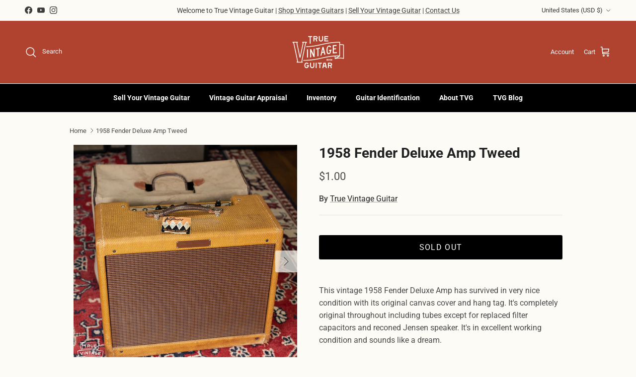

--- FILE ---
content_type: text/html; charset=utf-8
request_url: https://truevintageguitar.com/products/1958-fender-deluxe-amp-tweed
body_size: 34281
content:
<!doctype html>
<html class="no-js" lang="en" dir="ltr">
<head><meta charset="utf-8">
<meta name="viewport" content="width=device-width,initial-scale=1">
<title>1958 Fender Deluxe Amp Tweed &ndash; True Vintage Guitar</title><link rel="canonical" href="https://truevintageguitar.com/products/1958-fender-deluxe-amp-tweed"><link rel="icon" href="//truevintageguitar.com/cdn/shop/files/BrandIdentity__TVG_Primary_Black.png?crop=center&height=48&v=1614282777&width=48" type="image/png">
  <link rel="apple-touch-icon" href="//truevintageguitar.com/cdn/shop/files/BrandIdentity__TVG_Primary_Black.png?crop=center&height=180&v=1614282777&width=180"><meta name="description" content="Vintage 1958 Fender Deluxe amplifier, Fender Tweed Deluxe with hang tag and original canvas cover. Late 1950s tweed Deluxe guitar amplifier. I buy vintage Fender guitars and amps. Sell a vintage Fender guitar amp. True Vintage Guitar."><meta property="og:site_name" content="True Vintage Guitar">
<meta property="og:url" content="https://truevintageguitar.com/products/1958-fender-deluxe-amp-tweed">
<meta property="og:title" content="1958 Fender Deluxe Amp Tweed">
<meta property="og:type" content="product">
<meta property="og:description" content="Vintage 1958 Fender Deluxe amplifier, Fender Tweed Deluxe with hang tag and original canvas cover. Late 1950s tweed Deluxe guitar amplifier. I buy vintage Fender guitars and amps. Sell a vintage Fender guitar amp. True Vintage Guitar."><meta property="og:image" content="http://truevintageguitar.com/cdn/shop/products/1958-Fender-Deluxe-Amp-3.jpg?crop=center&height=1200&v=1596632770&width=1200">
  <meta property="og:image:secure_url" content="https://truevintageguitar.com/cdn/shop/products/1958-Fender-Deluxe-Amp-3.jpg?crop=center&height=1200&v=1596632770&width=1200">
  <meta property="og:image:width" content="2600">
  <meta property="og:image:height" content="2600"><meta property="og:price:amount" content="1.00">
  <meta property="og:price:currency" content="USD"><meta name="twitter:card" content="summary_large_image">
<meta name="twitter:title" content="1958 Fender Deluxe Amp Tweed">
<meta name="twitter:description" content="Vintage 1958 Fender Deluxe amplifier, Fender Tweed Deluxe with hang tag and original canvas cover. Late 1950s tweed Deluxe guitar amplifier. I buy vintage Fender guitars and amps. Sell a vintage Fender guitar amp. True Vintage Guitar.">
<style>@font-face {
  font-family: Roboto;
  font-weight: 400;
  font-style: normal;
  font-display: fallback;
  src: url("//truevintageguitar.com/cdn/fonts/roboto/roboto_n4.2019d890f07b1852f56ce63ba45b2db45d852cba.woff2") format("woff2"),
       url("//truevintageguitar.com/cdn/fonts/roboto/roboto_n4.238690e0007583582327135619c5f7971652fa9d.woff") format("woff");
}
@font-face {
  font-family: Roboto;
  font-weight: 700;
  font-style: normal;
  font-display: fallback;
  src: url("//truevintageguitar.com/cdn/fonts/roboto/roboto_n7.f38007a10afbbde8976c4056bfe890710d51dec2.woff2") format("woff2"),
       url("//truevintageguitar.com/cdn/fonts/roboto/roboto_n7.94bfdd3e80c7be00e128703d245c207769d763f9.woff") format("woff");
}
@font-face {
  font-family: Roboto;
  font-weight: 500;
  font-style: normal;
  font-display: fallback;
  src: url("//truevintageguitar.com/cdn/fonts/roboto/roboto_n5.250d51708d76acbac296b0e21ede8f81de4e37aa.woff2") format("woff2"),
       url("//truevintageguitar.com/cdn/fonts/roboto/roboto_n5.535e8c56f4cbbdea416167af50ab0ff1360a3949.woff") format("woff");
}
@font-face {
  font-family: Roboto;
  font-weight: 400;
  font-style: italic;
  font-display: fallback;
  src: url("//truevintageguitar.com/cdn/fonts/roboto/roboto_i4.57ce898ccda22ee84f49e6b57ae302250655e2d4.woff2") format("woff2"),
       url("//truevintageguitar.com/cdn/fonts/roboto/roboto_i4.b21f3bd061cbcb83b824ae8c7671a82587b264bf.woff") format("woff");
}
@font-face {
  font-family: Roboto;
  font-weight: 700;
  font-style: italic;
  font-display: fallback;
  src: url("//truevintageguitar.com/cdn/fonts/roboto/roboto_i7.7ccaf9410746f2c53340607c42c43f90a9005937.woff2") format("woff2"),
       url("//truevintageguitar.com/cdn/fonts/roboto/roboto_i7.49ec21cdd7148292bffea74c62c0df6e93551516.woff") format("woff");
}
@font-face {
  font-family: Roboto;
  font-weight: 700;
  font-style: normal;
  font-display: fallback;
  src: url("//truevintageguitar.com/cdn/fonts/roboto/roboto_n7.f38007a10afbbde8976c4056bfe890710d51dec2.woff2") format("woff2"),
       url("//truevintageguitar.com/cdn/fonts/roboto/roboto_n7.94bfdd3e80c7be00e128703d245c207769d763f9.woff") format("woff");
}
@font-face {
  font-family: Roboto;
  font-weight: 400;
  font-style: normal;
  font-display: fallback;
  src: url("//truevintageguitar.com/cdn/fonts/roboto/roboto_n4.2019d890f07b1852f56ce63ba45b2db45d852cba.woff2") format("woff2"),
       url("//truevintageguitar.com/cdn/fonts/roboto/roboto_n4.238690e0007583582327135619c5f7971652fa9d.woff") format("woff");
}
@font-face {
  font-family: Roboto;
  font-weight: 700;
  font-style: normal;
  font-display: fallback;
  src: url("//truevintageguitar.com/cdn/fonts/roboto/roboto_n7.f38007a10afbbde8976c4056bfe890710d51dec2.woff2") format("woff2"),
       url("//truevintageguitar.com/cdn/fonts/roboto/roboto_n7.94bfdd3e80c7be00e128703d245c207769d763f9.woff") format("woff");
}
@font-face {
  font-family: Roboto;
  font-weight: 600;
  font-style: normal;
  font-display: fallback;
  src: url("//truevintageguitar.com/cdn/fonts/roboto/roboto_n6.3d305d5382545b48404c304160aadee38c90ef9d.woff2") format("woff2"),
       url("//truevintageguitar.com/cdn/fonts/roboto/roboto_n6.bb37be020157f87e181e5489d5e9137ad60c47a2.woff") format("woff");
}
:root {
  --page-container-width:          1100px;
  --reading-container-width:       720px;
  --divider-opacity:               0.14;
  --gutter-large:                  30px;
  --gutter-desktop:                20px;
  --gutter-mobile:                 16px;
  --section-padding:               50px;
  --larger-section-padding:        80px;
  --larger-section-padding-mobile: 60px;
  --largest-section-padding:       110px;
  --aos-animate-duration:          0.6s;

  --base-font-family:              Roboto, sans-serif;
  --base-font-weight:              400;
  --base-font-style:               normal;
  --heading-font-family:           Roboto, sans-serif;
  --heading-font-weight:           700;
  --heading-font-style:            normal;
  --heading-font-letter-spacing:   normal;
  --logo-font-family:              Roboto, sans-serif;
  --logo-font-weight:              400;
  --logo-font-style:               normal;
  --nav-font-family:               Roboto, sans-serif;
  --nav-font-weight:               700;
  --nav-font-style:                normal;

  --base-text-size:16px;
  --base-line-height:              1.6;
  --input-text-size:16px;
  --smaller-text-size-1:13px;
  --smaller-text-size-2:14px;
  --smaller-text-size-3:13px;
  --smaller-text-size-4:12px;
  --larger-text-size:28px;
  --super-large-text-size:49px;
  --super-large-mobile-text-size:22px;
  --larger-mobile-text-size:22px;
  --logo-text-size:28px;--btn-letter-spacing: 0.08em;
    --btn-text-transform: uppercase;
    --button-text-size: 14px;
    --quickbuy-button-text-size: 13;
    --small-feature-link-font-size: 0.75em;
    --input-btn-padding-top: 1.2em;
    --input-btn-padding-bottom: 1.2em;--heading-text-transform:none;
  --nav-text-size:                      14px;
  --mobile-menu-font-weight:            600;

  --body-bg-color:                      252 251 246;
  --bg-color:                           252 251 246;
  --body-text-color:                    75 75 75;
  --text-color:                         75 75 75;

  --header-text-col:                    #ffffff;--header-text-hover-col:             var(--header-text-col);--header-bg-col:                     #b04230;
  --heading-color:                     32 34 35;
  --body-heading-color:                32 34 35;
  --heading-divider-col:               #ffffff;

  --logo-col:                          #ffffff;
  --main-nav-bg:                       #000000;
  --main-nav-link-col:                 #ffffff;
  --main-nav-link-hover-col:           #fcfbf6;
  --main-nav-link-featured-col:        #fd563b;

  --link-color:                        32 34 35;
  --body-link-color:                   32 34 35;

  --btn-bg-color:                        0 0 0;
  --btn-bg-hover-color:                  59 59 59;
  --btn-border-color:                    0 0 0;
  --btn-border-hover-color:              59 59 59;
  --btn-text-color:                      255 255 255;
  --btn-text-hover-color:                255 255 255;--btn-alt-bg-color:                    252 251 246;
  --btn-alt-text-color:                  35 35 35;
  --btn-alt-border-color:                35 35 35;
  --btn-alt-border-hover-color:          35 35 35;--btn-ter-bg-color:                    242 237 215;
  --btn-ter-text-color:                  24 24 24;
  --btn-ter-bg-hover-color:              0 0 0;
  --btn-ter-text-hover-color:            255 255 255;--btn-border-radius: 3px;
    --btn-inspired-border-radius: 3px;--color-scheme-default:                             #fcfbf6;
  --color-scheme-default-color:                       252 251 246;
  --color-scheme-default-text-color:                  75 75 75;
  --color-scheme-default-head-color:                  32 34 35;
  --color-scheme-default-link-color:                  32 34 35;
  --color-scheme-default-btn-text-color:              255 255 255;
  --color-scheme-default-btn-text-hover-color:        255 255 255;
  --color-scheme-default-btn-bg-color:                0 0 0;
  --color-scheme-default-btn-bg-hover-color:          59 59 59;
  --color-scheme-default-btn-border-color:            0 0 0;
  --color-scheme-default-btn-border-hover-color:      59 59 59;
  --color-scheme-default-btn-alt-text-color:          35 35 35;
  --color-scheme-default-btn-alt-bg-color:            252 251 246;
  --color-scheme-default-btn-alt-border-color:        35 35 35;
  --color-scheme-default-btn-alt-border-hover-color:  35 35 35;

  --color-scheme-1:                             #fff6f1;
  --color-scheme-1-color:                       255 246 241;
  --color-scheme-1-text-color:                  59 59 59;
  --color-scheme-1-head-color:                  176 66 48;
  --color-scheme-1-link-color:                  32 34 35;
  --color-scheme-1-btn-text-color:              255 255 255;
  --color-scheme-1-btn-text-hover-color:        255 255 255;
  --color-scheme-1-btn-bg-color:                0 0 0;
  --color-scheme-1-btn-bg-hover-color:          59 59 59;
  --color-scheme-1-btn-border-color:            0 0 0;
  --color-scheme-1-btn-border-hover-color:      59 59 59;
  --color-scheme-1-btn-alt-text-color:          35 35 35;
  --color-scheme-1-btn-alt-bg-color:            255 255 255;
  --color-scheme-1-btn-alt-border-color:        35 35 35;
  --color-scheme-1-btn-alt-border-hover-color:  35 35 35;

  --color-scheme-2:                             #b04230;
  --color-scheme-2-color:                       176 66 48;
  --color-scheme-2-text-color:                  255 255 255;
  --color-scheme-2-head-color:                  255 255 255;
  --color-scheme-2-link-color:                  252 251 246;
  --color-scheme-2-btn-text-color:              255 255 255;
  --color-scheme-2-btn-text-hover-color:        255 255 255;
  --color-scheme-2-btn-bg-color:                0 0 0;
  --color-scheme-2-btn-bg-hover-color:          59 59 59;
  --color-scheme-2-btn-border-color:            0 0 0;
  --color-scheme-2-btn-border-hover-color:      59 59 59;
  --color-scheme-2-btn-alt-text-color:          35 35 35;
  --color-scheme-2-btn-alt-bg-color:            255 255 255;
  --color-scheme-2-btn-alt-border-color:        35 35 35;
  --color-scheme-2-btn-alt-border-hover-color:  35 35 35;

  /* Shop Pay payment terms */
  --payment-terms-background-color:    #fcfbf6;--quickbuy-bg: 176 66 48;--body-input-background-color:       rgb(var(--body-bg-color));
  --input-background-color:            rgb(var(--body-bg-color));
  --body-input-text-color:             var(--body-text-color);
  --input-text-color:                  var(--body-text-color);
  --body-input-border-color:           rgb(208, 207, 203);
  --input-border-color:                rgb(208, 207, 203);
  --input-border-color-hover:          rgb(155, 154, 152);
  --input-border-color-active:         rgb(75, 75, 75);

  --swatch-cross-svg:                  url("data:image/svg+xml,%3Csvg xmlns='http://www.w3.org/2000/svg' width='240' height='240' viewBox='0 0 24 24' fill='none' stroke='rgb(208, 207, 203)' stroke-width='0.09' preserveAspectRatio='none' %3E%3Cline x1='24' y1='0' x2='0' y2='24'%3E%3C/line%3E%3C/svg%3E");
  --swatch-cross-hover:                url("data:image/svg+xml,%3Csvg xmlns='http://www.w3.org/2000/svg' width='240' height='240' viewBox='0 0 24 24' fill='none' stroke='rgb(155, 154, 152)' stroke-width='0.09' preserveAspectRatio='none' %3E%3Cline x1='24' y1='0' x2='0' y2='24'%3E%3C/line%3E%3C/svg%3E");
  --swatch-cross-active:               url("data:image/svg+xml,%3Csvg xmlns='http://www.w3.org/2000/svg' width='240' height='240' viewBox='0 0 24 24' fill='none' stroke='rgb(75, 75, 75)' stroke-width='0.09' preserveAspectRatio='none' %3E%3Cline x1='24' y1='0' x2='0' y2='24'%3E%3C/line%3E%3C/svg%3E");

  --footer-divider-col:                #e0e0e0;
  --footer-text-col:                   255 255 255;
  --footer-heading-col:                255 255 255;
  --footer-bg-col:                     0 0 0;--product-label-overlay-justify: flex-start;--product-label-overlay-align: flex-start;--product-label-overlay-reduction-text:   #fcfbf6;
  --product-label-overlay-reduction-bg:     #b04230;
  --product-label-overlay-reduction-text-weight: 600;
  --product-label-overlay-stock-text:       #fcfbf6;
  --product-label-overlay-stock-bg:         #ffffff;
  --product-label-overlay-new-text:         #ffffff;
  --product-label-overlay-new-bg:           #df5641;
  --product-label-overlay-meta-text:        #ffffff;
  --product-label-overlay-meta-bg:          #202223;
  --product-label-sale-text:                #df5641;
  --product-label-sold-text:                #fd0808;
  --product-label-preorder-text:            #60a57e;

  --product-block-crop-align:               center;

  
  --product-block-price-align:              flex-start;
  --product-block-price-item-margin-start:  initial;
  --product-block-price-item-margin-end:    .5rem;
  

  

  --collection-block-image-position:   center center;

  --swatch-picker-image-size:          70px;
  --swatch-crop-align:                 center center;

  --image-overlay-text-color:          255 255 255;--image-overlay-bg:                  rgba(0, 0, 0, 0.1);
  --image-overlay-shadow-start:        rgb(0 0 0 / 0.15);
  --image-overlay-box-opacity:         1.0;--product-inventory-ok-box-color:            #f2faf0;
  --product-inventory-ok-text-color:           #008060;
  --product-inventory-ok-icon-box-fill-color:  #fff;
  --product-inventory-low-box-color:           #fcf1cd;
  --product-inventory-low-text-color:          #dd9a1a;
  --product-inventory-low-icon-box-fill-color: #fff;
  --product-inventory-low-text-color-channels: 0, 128, 96;
  --product-inventory-ok-text-color-channels:  221, 154, 26;

  --rating-star-color: 109 113 117;--overlay-align-left: start;
    --overlay-align-right: end;}html[dir=rtl] {
  --overlay-right-text-m-left: 0;
  --overlay-right-text-m-right: auto;
  --overlay-left-shadow-left-left: 15%;
  --overlay-left-shadow-left-right: -50%;
  --overlay-left-shadow-right-left: -85%;
  --overlay-left-shadow-right-right: 0;
}::selection {
    background: rgb(var(--body-heading-color));
    color: rgb(var(--body-bg-color));
  }
  ::-moz-selection {
    background: rgb(var(--body-heading-color));
    color: rgb(var(--body-bg-color));
  }.navigation .h1 {
  color: inherit !important;
}.use-color-scheme--default {
  --product-label-sale-text:           #df5641;
  --product-label-sold-text:           #fd0808;
  --product-label-preorder-text:       #60a57e;
  --input-background-color:            rgb(var(--body-bg-color));
  --input-text-color:                  var(--body-input-text-color);
  --input-border-color:                rgb(208, 207, 203);
  --input-border-color-hover:          rgb(155, 154, 152);
  --input-border-color-active:         rgb(75, 75, 75);
}.use-color-scheme--2 {
  --product-label-sale-text:           currentColor;
  --product-label-sold-text:           currentColor;
  --product-label-preorder-text:       currentColor;
  --input-background-color:            transparent;
  --input-text-color:                  255 255 255;
  --input-border-color:                rgb(200, 123, 110);
  --input-border-color-hover:          rgb(219, 170, 162);
  --input-border-color-active:         rgb(255, 255, 255);
}</style>

  <link href="//truevintageguitar.com/cdn/shop/t/28/assets/main.css?v=172312757779536793001755810685" rel="stylesheet" type="text/css" media="all" />
<link rel="preload" as="font" href="//truevintageguitar.com/cdn/fonts/roboto/roboto_n4.2019d890f07b1852f56ce63ba45b2db45d852cba.woff2" type="font/woff2" crossorigin><link rel="preload" as="font" href="//truevintageguitar.com/cdn/fonts/roboto/roboto_n7.f38007a10afbbde8976c4056bfe890710d51dec2.woff2" type="font/woff2" crossorigin><script>
    document.documentElement.className = document.documentElement.className.replace('no-js', 'js');

    window.theme = {
      info: {
        name: 'Symmetry',
        version: '8.0.0'
      },
      device: {
        hasTouch: window.matchMedia('(any-pointer: coarse)').matches,
        hasHover: window.matchMedia('(hover: hover)').matches
      },
      mediaQueries: {
        md: '(min-width: 768px)',
        productMediaCarouselBreak: '(min-width: 1041px)'
      },
      routes: {
        base: 'https://truevintageguitar.com',
        cart: '/cart',
        cartAdd: '/cart/add.js',
        cartUpdate: '/cart/update.js',
        predictiveSearch: '/search/suggest'
      },
      strings: {
        cartTermsConfirmation: "You must agree to the terms and conditions before continuing.",
        cartItemsQuantityError: "You can only add [QUANTITY] of this item to your cart.",
        generalSearchViewAll: "View all search results",
        noStock: "Sold out",
        noVariant: "Unavailable",
        productsProductChooseA: "Choose a",
        generalSearchPages: "Pages",
        generalSearchNoResultsWithoutTerms: "Sorry, we couldnʼt find any results",
        shippingCalculator: {
          singleRate: "There is one shipping rate for this destination:",
          multipleRates: "There are multiple shipping rates for this destination:",
          noRates: "We do not ship to this destination."
        },
        regularPrice: "Regular price",
        salePrice: "Sale price"
      },
      settings: {
        moneyWithCurrencyFormat: "${{amount}} USD",
        cartType: "drawer",
        afterAddToCart: "notification",
        quickbuyStyle: "off",
        externalLinksNewTab: true,
        internalLinksSmoothScroll: true
      }
    }

    theme.inlineNavigationCheck = function() {
      var pageHeader = document.querySelector('.pageheader'),
          inlineNavContainer = pageHeader.querySelector('.logo-area__left__inner'),
          inlineNav = inlineNavContainer.querySelector('.navigation--left');
      if (inlineNav && getComputedStyle(inlineNav).display != 'none') {
        var inlineMenuCentered = document.querySelector('.pageheader--layout-inline-menu-center'),
            logoContainer = document.querySelector('.logo-area__middle__inner');
        if(inlineMenuCentered) {
          var rightWidth = document.querySelector('.logo-area__right__inner').clientWidth,
              middleWidth = logoContainer.clientWidth,
              logoArea = document.querySelector('.logo-area'),
              computedLogoAreaStyle = getComputedStyle(logoArea),
              logoAreaInnerWidth = logoArea.clientWidth - Math.ceil(parseFloat(computedLogoAreaStyle.paddingLeft)) - Math.ceil(parseFloat(computedLogoAreaStyle.paddingRight)),
              availableNavWidth = logoAreaInnerWidth - Math.max(rightWidth, middleWidth) * 2 - 40;
          inlineNavContainer.style.maxWidth = availableNavWidth + 'px';
        }

        var firstInlineNavLink = inlineNav.querySelector('.navigation__item:first-child'),
            lastInlineNavLink = inlineNav.querySelector('.navigation__item:last-child');
        if (lastInlineNavLink) {
          var inlineNavWidth = null;
          if(document.querySelector('html[dir=rtl]')) {
            inlineNavWidth = firstInlineNavLink.offsetLeft - lastInlineNavLink.offsetLeft + firstInlineNavLink.offsetWidth;
          } else {
            inlineNavWidth = lastInlineNavLink.offsetLeft - firstInlineNavLink.offsetLeft + lastInlineNavLink.offsetWidth;
          }
          if (inlineNavContainer.offsetWidth >= inlineNavWidth) {
            pageHeader.classList.add('pageheader--layout-inline-permitted');
            var tallLogo = logoContainer.clientHeight > lastInlineNavLink.clientHeight + 20;
            if (tallLogo) {
              inlineNav.classList.add('navigation--tight-underline');
            } else {
              inlineNav.classList.remove('navigation--tight-underline');
            }
          } else {
            pageHeader.classList.remove('pageheader--layout-inline-permitted');
          }
        }
      }
    };

    theme.setInitialHeaderHeightProperty = () => {
      const section = document.querySelector('.section-header');
      if (section) {
        document.documentElement.style.setProperty('--theme-header-height', Math.ceil(section.clientHeight) + 'px');
      }
    };
  </script>

  <script src="//truevintageguitar.com/cdn/shop/t/28/assets/main.js?v=150891663519462644191755810685" defer></script>
    <script src="//truevintageguitar.com/cdn/shop/t/28/assets/animate-on-scroll.js?v=15249566486942820451755810685" defer></script>
    <link href="//truevintageguitar.com/cdn/shop/t/28/assets/animate-on-scroll.css?v=135962721104954213331755810685" rel="stylesheet" type="text/css" media="all" />
  

  <script>window.performance && window.performance.mark && window.performance.mark('shopify.content_for_header.start');</script><meta name="facebook-domain-verification" content="f1i3jod7puihznvjt6y2f8582kdkgh">
<meta name="google-site-verification" content="HXIKrBlCxVglHy0LnaFSe7uZ9_eclK5OxJxG66E8ZqA">
<meta id="shopify-digital-wallet" name="shopify-digital-wallet" content="/23091642448/digital_wallets/dialog">
<meta name="shopify-checkout-api-token" content="a788711dbfa32d1effada784546d9b68">
<link rel="alternate" type="application/json+oembed" href="https://truevintageguitar.com/products/1958-fender-deluxe-amp-tweed.oembed">
<script async="async" src="/checkouts/internal/preloads.js?locale=en-US"></script>
<script id="apple-pay-shop-capabilities" type="application/json">{"shopId":23091642448,"countryCode":"US","currencyCode":"USD","merchantCapabilities":["supports3DS"],"merchantId":"gid:\/\/shopify\/Shop\/23091642448","merchantName":"True Vintage Guitar","requiredBillingContactFields":["postalAddress","email"],"requiredShippingContactFields":["postalAddress","email"],"shippingType":"shipping","supportedNetworks":["visa","masterCard","amex","discover","elo","jcb"],"total":{"type":"pending","label":"True Vintage Guitar","amount":"1.00"},"shopifyPaymentsEnabled":true,"supportsSubscriptions":true}</script>
<script id="shopify-features" type="application/json">{"accessToken":"a788711dbfa32d1effada784546d9b68","betas":["rich-media-storefront-analytics"],"domain":"truevintageguitar.com","predictiveSearch":true,"shopId":23091642448,"locale":"en"}</script>
<script>var Shopify = Shopify || {};
Shopify.shop = "true-vintage-guitar.myshopify.com";
Shopify.locale = "en";
Shopify.currency = {"active":"USD","rate":"1.0"};
Shopify.country = "US";
Shopify.theme = {"name":"Updated copy of Updated copy of Symmetry","id":145117675674,"schema_name":"Symmetry","schema_version":"8.0.0","theme_store_id":568,"role":"main"};
Shopify.theme.handle = "null";
Shopify.theme.style = {"id":null,"handle":null};
Shopify.cdnHost = "truevintageguitar.com/cdn";
Shopify.routes = Shopify.routes || {};
Shopify.routes.root = "/";</script>
<script type="module">!function(o){(o.Shopify=o.Shopify||{}).modules=!0}(window);</script>
<script>!function(o){function n(){var o=[];function n(){o.push(Array.prototype.slice.apply(arguments))}return n.q=o,n}var t=o.Shopify=o.Shopify||{};t.loadFeatures=n(),t.autoloadFeatures=n()}(window);</script>
<script id="shop-js-analytics" type="application/json">{"pageType":"product"}</script>
<script defer="defer" async type="module" src="//truevintageguitar.com/cdn/shopifycloud/shop-js/modules/v2/client.init-shop-cart-sync_BN7fPSNr.en.esm.js"></script>
<script defer="defer" async type="module" src="//truevintageguitar.com/cdn/shopifycloud/shop-js/modules/v2/chunk.common_Cbph3Kss.esm.js"></script>
<script defer="defer" async type="module" src="//truevintageguitar.com/cdn/shopifycloud/shop-js/modules/v2/chunk.modal_DKumMAJ1.esm.js"></script>
<script type="module">
  await import("//truevintageguitar.com/cdn/shopifycloud/shop-js/modules/v2/client.init-shop-cart-sync_BN7fPSNr.en.esm.js");
await import("//truevintageguitar.com/cdn/shopifycloud/shop-js/modules/v2/chunk.common_Cbph3Kss.esm.js");
await import("//truevintageguitar.com/cdn/shopifycloud/shop-js/modules/v2/chunk.modal_DKumMAJ1.esm.js");

  window.Shopify.SignInWithShop?.initShopCartSync?.({"fedCMEnabled":true,"windoidEnabled":true});

</script>
<script>(function() {
  var isLoaded = false;
  function asyncLoad() {
    if (isLoaded) return;
    isLoaded = true;
    var urls = ["https:\/\/www.improvedcontactform.com\/icf.js?shop=true-vintage-guitar.myshopify.com","https:\/\/googlereview.gropulse.com\/get_widget?shop=true-vintage-guitar.myshopify.com","https:\/\/chimpstatic.com\/mcjs-connected\/js\/users\/21065419a4e0d99acec4db171\/f51d15dc03b9f1f2bdb3d648b.js?shop=true-vintage-guitar.myshopify.com"];
    for (var i = 0; i < urls.length; i++) {
      var s = document.createElement('script');
      s.type = 'text/javascript';
      s.async = true;
      s.src = urls[i];
      var x = document.getElementsByTagName('script')[0];
      x.parentNode.insertBefore(s, x);
    }
  };
  if(window.attachEvent) {
    window.attachEvent('onload', asyncLoad);
  } else {
    window.addEventListener('load', asyncLoad, false);
  }
})();</script>
<script id="__st">var __st={"a":23091642448,"offset":-21600,"reqid":"0583730f-c0a5-425e-a37b-21bcc911046f-1769909713","pageurl":"truevintageguitar.com\/products\/1958-fender-deluxe-amp-tweed","u":"dfb63070898f","p":"product","rtyp":"product","rid":5579907661978};</script>
<script>window.ShopifyPaypalV4VisibilityTracking = true;</script>
<script id="captcha-bootstrap">!function(){'use strict';const t='contact',e='account',n='new_comment',o=[[t,t],['blogs',n],['comments',n],[t,'customer']],c=[[e,'customer_login'],[e,'guest_login'],[e,'recover_customer_password'],[e,'create_customer']],r=t=>t.map((([t,e])=>`form[action*='/${t}']:not([data-nocaptcha='true']) input[name='form_type'][value='${e}']`)).join(','),a=t=>()=>t?[...document.querySelectorAll(t)].map((t=>t.form)):[];function s(){const t=[...o],e=r(t);return a(e)}const i='password',u='form_key',d=['recaptcha-v3-token','g-recaptcha-response','h-captcha-response',i],f=()=>{try{return window.sessionStorage}catch{return}},m='__shopify_v',_=t=>t.elements[u];function p(t,e,n=!1){try{const o=window.sessionStorage,c=JSON.parse(o.getItem(e)),{data:r}=function(t){const{data:e,action:n}=t;return t[m]||n?{data:e,action:n}:{data:t,action:n}}(c);for(const[e,n]of Object.entries(r))t.elements[e]&&(t.elements[e].value=n);n&&o.removeItem(e)}catch(o){console.error('form repopulation failed',{error:o})}}const l='form_type',E='cptcha';function T(t){t.dataset[E]=!0}const w=window,h=w.document,L='Shopify',v='ce_forms',y='captcha';let A=!1;((t,e)=>{const n=(g='f06e6c50-85a8-45c8-87d0-21a2b65856fe',I='https://cdn.shopify.com/shopifycloud/storefront-forms-hcaptcha/ce_storefront_forms_captcha_hcaptcha.v1.5.2.iife.js',D={infoText:'Protected by hCaptcha',privacyText:'Privacy',termsText:'Terms'},(t,e,n)=>{const o=w[L][v],c=o.bindForm;if(c)return c(t,g,e,D).then(n);var r;o.q.push([[t,g,e,D],n]),r=I,A||(h.body.append(Object.assign(h.createElement('script'),{id:'captcha-provider',async:!0,src:r})),A=!0)});var g,I,D;w[L]=w[L]||{},w[L][v]=w[L][v]||{},w[L][v].q=[],w[L][y]=w[L][y]||{},w[L][y].protect=function(t,e){n(t,void 0,e),T(t)},Object.freeze(w[L][y]),function(t,e,n,w,h,L){const[v,y,A,g]=function(t,e,n){const i=e?o:[],u=t?c:[],d=[...i,...u],f=r(d),m=r(i),_=r(d.filter((([t,e])=>n.includes(e))));return[a(f),a(m),a(_),s()]}(w,h,L),I=t=>{const e=t.target;return e instanceof HTMLFormElement?e:e&&e.form},D=t=>v().includes(t);t.addEventListener('submit',(t=>{const e=I(t);if(!e)return;const n=D(e)&&!e.dataset.hcaptchaBound&&!e.dataset.recaptchaBound,o=_(e),c=g().includes(e)&&(!o||!o.value);(n||c)&&t.preventDefault(),c&&!n&&(function(t){try{if(!f())return;!function(t){const e=f();if(!e)return;const n=_(t);if(!n)return;const o=n.value;o&&e.removeItem(o)}(t);const e=Array.from(Array(32),(()=>Math.random().toString(36)[2])).join('');!function(t,e){_(t)||t.append(Object.assign(document.createElement('input'),{type:'hidden',name:u})),t.elements[u].value=e}(t,e),function(t,e){const n=f();if(!n)return;const o=[...t.querySelectorAll(`input[type='${i}']`)].map((({name:t})=>t)),c=[...d,...o],r={};for(const[a,s]of new FormData(t).entries())c.includes(a)||(r[a]=s);n.setItem(e,JSON.stringify({[m]:1,action:t.action,data:r}))}(t,e)}catch(e){console.error('failed to persist form',e)}}(e),e.submit())}));const S=(t,e)=>{t&&!t.dataset[E]&&(n(t,e.some((e=>e===t))),T(t))};for(const o of['focusin','change'])t.addEventListener(o,(t=>{const e=I(t);D(e)&&S(e,y())}));const B=e.get('form_key'),M=e.get(l),P=B&&M;t.addEventListener('DOMContentLoaded',(()=>{const t=y();if(P)for(const e of t)e.elements[l].value===M&&p(e,B);[...new Set([...A(),...v().filter((t=>'true'===t.dataset.shopifyCaptcha))])].forEach((e=>S(e,t)))}))}(h,new URLSearchParams(w.location.search),n,t,e,['guest_login'])})(!0,!0)}();</script>
<script integrity="sha256-4kQ18oKyAcykRKYeNunJcIwy7WH5gtpwJnB7kiuLZ1E=" data-source-attribution="shopify.loadfeatures" defer="defer" src="//truevintageguitar.com/cdn/shopifycloud/storefront/assets/storefront/load_feature-a0a9edcb.js" crossorigin="anonymous"></script>
<script data-source-attribution="shopify.dynamic_checkout.dynamic.init">var Shopify=Shopify||{};Shopify.PaymentButton=Shopify.PaymentButton||{isStorefrontPortableWallets:!0,init:function(){window.Shopify.PaymentButton.init=function(){};var t=document.createElement("script");t.src="https://truevintageguitar.com/cdn/shopifycloud/portable-wallets/latest/portable-wallets.en.js",t.type="module",document.head.appendChild(t)}};
</script>
<script data-source-attribution="shopify.dynamic_checkout.buyer_consent">
  function portableWalletsHideBuyerConsent(e){var t=document.getElementById("shopify-buyer-consent"),n=document.getElementById("shopify-subscription-policy-button");t&&n&&(t.classList.add("hidden"),t.setAttribute("aria-hidden","true"),n.removeEventListener("click",e))}function portableWalletsShowBuyerConsent(e){var t=document.getElementById("shopify-buyer-consent"),n=document.getElementById("shopify-subscription-policy-button");t&&n&&(t.classList.remove("hidden"),t.removeAttribute("aria-hidden"),n.addEventListener("click",e))}window.Shopify?.PaymentButton&&(window.Shopify.PaymentButton.hideBuyerConsent=portableWalletsHideBuyerConsent,window.Shopify.PaymentButton.showBuyerConsent=portableWalletsShowBuyerConsent);
</script>
<script data-source-attribution="shopify.dynamic_checkout.cart.bootstrap">document.addEventListener("DOMContentLoaded",(function(){function t(){return document.querySelector("shopify-accelerated-checkout-cart, shopify-accelerated-checkout")}if(t())Shopify.PaymentButton.init();else{new MutationObserver((function(e,n){t()&&(Shopify.PaymentButton.init(),n.disconnect())})).observe(document.body,{childList:!0,subtree:!0})}}));
</script>
<script id='scb4127' type='text/javascript' async='' src='https://truevintageguitar.com/cdn/shopifycloud/privacy-banner/storefront-banner.js'></script><link id="shopify-accelerated-checkout-styles" rel="stylesheet" media="screen" href="https://truevintageguitar.com/cdn/shopifycloud/portable-wallets/latest/accelerated-checkout-backwards-compat.css" crossorigin="anonymous">
<style id="shopify-accelerated-checkout-cart">
        #shopify-buyer-consent {
  margin-top: 1em;
  display: inline-block;
  width: 100%;
}

#shopify-buyer-consent.hidden {
  display: none;
}

#shopify-subscription-policy-button {
  background: none;
  border: none;
  padding: 0;
  text-decoration: underline;
  font-size: inherit;
  cursor: pointer;
}

#shopify-subscription-policy-button::before {
  box-shadow: none;
}

      </style>
<script id="sections-script" data-sections="related-products,footer" defer="defer" src="//truevintageguitar.com/cdn/shop/t/28/compiled_assets/scripts.js?v=46890"></script>
<script>window.performance && window.performance.mark && window.performance.mark('shopify.content_for_header.end');</script>
<!-- CC Custom Head Start --><!-- CC Custom Head End --><link href="https://monorail-edge.shopifysvc.com" rel="dns-prefetch">
<script>(function(){if ("sendBeacon" in navigator && "performance" in window) {try {var session_token_from_headers = performance.getEntriesByType('navigation')[0].serverTiming.find(x => x.name == '_s').description;} catch {var session_token_from_headers = undefined;}var session_cookie_matches = document.cookie.match(/_shopify_s=([^;]*)/);var session_token_from_cookie = session_cookie_matches && session_cookie_matches.length === 2 ? session_cookie_matches[1] : "";var session_token = session_token_from_headers || session_token_from_cookie || "";function handle_abandonment_event(e) {var entries = performance.getEntries().filter(function(entry) {return /monorail-edge.shopifysvc.com/.test(entry.name);});if (!window.abandonment_tracked && entries.length === 0) {window.abandonment_tracked = true;var currentMs = Date.now();var navigation_start = performance.timing.navigationStart;var payload = {shop_id: 23091642448,url: window.location.href,navigation_start,duration: currentMs - navigation_start,session_token,page_type: "product"};window.navigator.sendBeacon("https://monorail-edge.shopifysvc.com/v1/produce", JSON.stringify({schema_id: "online_store_buyer_site_abandonment/1.1",payload: payload,metadata: {event_created_at_ms: currentMs,event_sent_at_ms: currentMs}}));}}window.addEventListener('pagehide', handle_abandonment_event);}}());</script>
<script id="web-pixels-manager-setup">(function e(e,d,r,n,o){if(void 0===o&&(o={}),!Boolean(null===(a=null===(i=window.Shopify)||void 0===i?void 0:i.analytics)||void 0===a?void 0:a.replayQueue)){var i,a;window.Shopify=window.Shopify||{};var t=window.Shopify;t.analytics=t.analytics||{};var s=t.analytics;s.replayQueue=[],s.publish=function(e,d,r){return s.replayQueue.push([e,d,r]),!0};try{self.performance.mark("wpm:start")}catch(e){}var l=function(){var e={modern:/Edge?\/(1{2}[4-9]|1[2-9]\d|[2-9]\d{2}|\d{4,})\.\d+(\.\d+|)|Firefox\/(1{2}[4-9]|1[2-9]\d|[2-9]\d{2}|\d{4,})\.\d+(\.\d+|)|Chrom(ium|e)\/(9{2}|\d{3,})\.\d+(\.\d+|)|(Maci|X1{2}).+ Version\/(15\.\d+|(1[6-9]|[2-9]\d|\d{3,})\.\d+)([,.]\d+|)( \(\w+\)|)( Mobile\/\w+|) Safari\/|Chrome.+OPR\/(9{2}|\d{3,})\.\d+\.\d+|(CPU[ +]OS|iPhone[ +]OS|CPU[ +]iPhone|CPU IPhone OS|CPU iPad OS)[ +]+(15[._]\d+|(1[6-9]|[2-9]\d|\d{3,})[._]\d+)([._]\d+|)|Android:?[ /-](13[3-9]|1[4-9]\d|[2-9]\d{2}|\d{4,})(\.\d+|)(\.\d+|)|Android.+Firefox\/(13[5-9]|1[4-9]\d|[2-9]\d{2}|\d{4,})\.\d+(\.\d+|)|Android.+Chrom(ium|e)\/(13[3-9]|1[4-9]\d|[2-9]\d{2}|\d{4,})\.\d+(\.\d+|)|SamsungBrowser\/([2-9]\d|\d{3,})\.\d+/,legacy:/Edge?\/(1[6-9]|[2-9]\d|\d{3,})\.\d+(\.\d+|)|Firefox\/(5[4-9]|[6-9]\d|\d{3,})\.\d+(\.\d+|)|Chrom(ium|e)\/(5[1-9]|[6-9]\d|\d{3,})\.\d+(\.\d+|)([\d.]+$|.*Safari\/(?![\d.]+ Edge\/[\d.]+$))|(Maci|X1{2}).+ Version\/(10\.\d+|(1[1-9]|[2-9]\d|\d{3,})\.\d+)([,.]\d+|)( \(\w+\)|)( Mobile\/\w+|) Safari\/|Chrome.+OPR\/(3[89]|[4-9]\d|\d{3,})\.\d+\.\d+|(CPU[ +]OS|iPhone[ +]OS|CPU[ +]iPhone|CPU IPhone OS|CPU iPad OS)[ +]+(10[._]\d+|(1[1-9]|[2-9]\d|\d{3,})[._]\d+)([._]\d+|)|Android:?[ /-](13[3-9]|1[4-9]\d|[2-9]\d{2}|\d{4,})(\.\d+|)(\.\d+|)|Mobile Safari.+OPR\/([89]\d|\d{3,})\.\d+\.\d+|Android.+Firefox\/(13[5-9]|1[4-9]\d|[2-9]\d{2}|\d{4,})\.\d+(\.\d+|)|Android.+Chrom(ium|e)\/(13[3-9]|1[4-9]\d|[2-9]\d{2}|\d{4,})\.\d+(\.\d+|)|Android.+(UC? ?Browser|UCWEB|U3)[ /]?(15\.([5-9]|\d{2,})|(1[6-9]|[2-9]\d|\d{3,})\.\d+)\.\d+|SamsungBrowser\/(5\.\d+|([6-9]|\d{2,})\.\d+)|Android.+MQ{2}Browser\/(14(\.(9|\d{2,})|)|(1[5-9]|[2-9]\d|\d{3,})(\.\d+|))(\.\d+|)|K[Aa][Ii]OS\/(3\.\d+|([4-9]|\d{2,})\.\d+)(\.\d+|)/},d=e.modern,r=e.legacy,n=navigator.userAgent;return n.match(d)?"modern":n.match(r)?"legacy":"unknown"}(),u="modern"===l?"modern":"legacy",c=(null!=n?n:{modern:"",legacy:""})[u],f=function(e){return[e.baseUrl,"/wpm","/b",e.hashVersion,"modern"===e.buildTarget?"m":"l",".js"].join("")}({baseUrl:d,hashVersion:r,buildTarget:u}),m=function(e){var d=e.version,r=e.bundleTarget,n=e.surface,o=e.pageUrl,i=e.monorailEndpoint;return{emit:function(e){var a=e.status,t=e.errorMsg,s=(new Date).getTime(),l=JSON.stringify({metadata:{event_sent_at_ms:s},events:[{schema_id:"web_pixels_manager_load/3.1",payload:{version:d,bundle_target:r,page_url:o,status:a,surface:n,error_msg:t},metadata:{event_created_at_ms:s}}]});if(!i)return console&&console.warn&&console.warn("[Web Pixels Manager] No Monorail endpoint provided, skipping logging."),!1;try{return self.navigator.sendBeacon.bind(self.navigator)(i,l)}catch(e){}var u=new XMLHttpRequest;try{return u.open("POST",i,!0),u.setRequestHeader("Content-Type","text/plain"),u.send(l),!0}catch(e){return console&&console.warn&&console.warn("[Web Pixels Manager] Got an unhandled error while logging to Monorail."),!1}}}}({version:r,bundleTarget:l,surface:e.surface,pageUrl:self.location.href,monorailEndpoint:e.monorailEndpoint});try{o.browserTarget=l,function(e){var d=e.src,r=e.async,n=void 0===r||r,o=e.onload,i=e.onerror,a=e.sri,t=e.scriptDataAttributes,s=void 0===t?{}:t,l=document.createElement("script"),u=document.querySelector("head"),c=document.querySelector("body");if(l.async=n,l.src=d,a&&(l.integrity=a,l.crossOrigin="anonymous"),s)for(var f in s)if(Object.prototype.hasOwnProperty.call(s,f))try{l.dataset[f]=s[f]}catch(e){}if(o&&l.addEventListener("load",o),i&&l.addEventListener("error",i),u)u.appendChild(l);else{if(!c)throw new Error("Did not find a head or body element to append the script");c.appendChild(l)}}({src:f,async:!0,onload:function(){if(!function(){var e,d;return Boolean(null===(d=null===(e=window.Shopify)||void 0===e?void 0:e.analytics)||void 0===d?void 0:d.initialized)}()){var d=window.webPixelsManager.init(e)||void 0;if(d){var r=window.Shopify.analytics;r.replayQueue.forEach((function(e){var r=e[0],n=e[1],o=e[2];d.publishCustomEvent(r,n,o)})),r.replayQueue=[],r.publish=d.publishCustomEvent,r.visitor=d.visitor,r.initialized=!0}}},onerror:function(){return m.emit({status:"failed",errorMsg:"".concat(f," has failed to load")})},sri:function(e){var d=/^sha384-[A-Za-z0-9+/=]+$/;return"string"==typeof e&&d.test(e)}(c)?c:"",scriptDataAttributes:o}),m.emit({status:"loading"})}catch(e){m.emit({status:"failed",errorMsg:(null==e?void 0:e.message)||"Unknown error"})}}})({shopId: 23091642448,storefrontBaseUrl: "https://truevintageguitar.com",extensionsBaseUrl: "https://extensions.shopifycdn.com/cdn/shopifycloud/web-pixels-manager",monorailEndpoint: "https://monorail-edge.shopifysvc.com/unstable/produce_batch",surface: "storefront-renderer",enabledBetaFlags: ["2dca8a86"],webPixelsConfigList: [{"id":"641138842","configuration":"{\"config\":\"{\\\"pixel_id\\\":\\\"G-ML3F1ME2F1\\\",\\\"target_country\\\":\\\"US\\\",\\\"gtag_events\\\":[{\\\"type\\\":\\\"begin_checkout\\\",\\\"action_label\\\":\\\"G-ML3F1ME2F1\\\"},{\\\"type\\\":\\\"search\\\",\\\"action_label\\\":\\\"G-ML3F1ME2F1\\\"},{\\\"type\\\":\\\"view_item\\\",\\\"action_label\\\":[\\\"G-ML3F1ME2F1\\\",\\\"MC-WT0PVCPJZB\\\"]},{\\\"type\\\":\\\"purchase\\\",\\\"action_label\\\":[\\\"G-ML3F1ME2F1\\\",\\\"MC-WT0PVCPJZB\\\"]},{\\\"type\\\":\\\"page_view\\\",\\\"action_label\\\":[\\\"G-ML3F1ME2F1\\\",\\\"MC-WT0PVCPJZB\\\"]},{\\\"type\\\":\\\"add_payment_info\\\",\\\"action_label\\\":\\\"G-ML3F1ME2F1\\\"},{\\\"type\\\":\\\"add_to_cart\\\",\\\"action_label\\\":\\\"G-ML3F1ME2F1\\\"}],\\\"enable_monitoring_mode\\\":false}\"}","eventPayloadVersion":"v1","runtimeContext":"OPEN","scriptVersion":"b2a88bafab3e21179ed38636efcd8a93","type":"APP","apiClientId":1780363,"privacyPurposes":[],"dataSharingAdjustments":{"protectedCustomerApprovalScopes":["read_customer_address","read_customer_email","read_customer_name","read_customer_personal_data","read_customer_phone"]}},{"id":"202211482","configuration":"{\"pixel_id\":\"151715856761790\",\"pixel_type\":\"facebook_pixel\",\"metaapp_system_user_token\":\"-\"}","eventPayloadVersion":"v1","runtimeContext":"OPEN","scriptVersion":"ca16bc87fe92b6042fbaa3acc2fbdaa6","type":"APP","apiClientId":2329312,"privacyPurposes":["ANALYTICS","MARKETING","SALE_OF_DATA"],"dataSharingAdjustments":{"protectedCustomerApprovalScopes":["read_customer_address","read_customer_email","read_customer_name","read_customer_personal_data","read_customer_phone"]}},{"id":"shopify-app-pixel","configuration":"{}","eventPayloadVersion":"v1","runtimeContext":"STRICT","scriptVersion":"0450","apiClientId":"shopify-pixel","type":"APP","privacyPurposes":["ANALYTICS","MARKETING"]},{"id":"shopify-custom-pixel","eventPayloadVersion":"v1","runtimeContext":"LAX","scriptVersion":"0450","apiClientId":"shopify-pixel","type":"CUSTOM","privacyPurposes":["ANALYTICS","MARKETING"]}],isMerchantRequest: false,initData: {"shop":{"name":"True Vintage Guitar","paymentSettings":{"currencyCode":"USD"},"myshopifyDomain":"true-vintage-guitar.myshopify.com","countryCode":"US","storefrontUrl":"https:\/\/truevintageguitar.com"},"customer":null,"cart":null,"checkout":null,"productVariants":[{"price":{"amount":1.0,"currencyCode":"USD"},"product":{"title":"1958 Fender Deluxe Amp Tweed","vendor":"True Vintage Guitar","id":"5579907661978","untranslatedTitle":"1958 Fender Deluxe Amp Tweed","url":"\/products\/1958-fender-deluxe-amp-tweed","type":""},"id":"35567925690522","image":{"src":"\/\/truevintageguitar.com\/cdn\/shop\/products\/1958-Fender-Deluxe-Amp-3.jpg?v=1596632770"},"sku":"NA58Dlx","title":"Default Title","untranslatedTitle":"Default Title"}],"purchasingCompany":null},},"https://truevintageguitar.com/cdn","1d2a099fw23dfb22ep557258f5m7a2edbae",{"modern":"","legacy":""},{"shopId":"23091642448","storefrontBaseUrl":"https:\/\/truevintageguitar.com","extensionBaseUrl":"https:\/\/extensions.shopifycdn.com\/cdn\/shopifycloud\/web-pixels-manager","surface":"storefront-renderer","enabledBetaFlags":"[\"2dca8a86\"]","isMerchantRequest":"false","hashVersion":"1d2a099fw23dfb22ep557258f5m7a2edbae","publish":"custom","events":"[[\"page_viewed\",{}],[\"product_viewed\",{\"productVariant\":{\"price\":{\"amount\":1.0,\"currencyCode\":\"USD\"},\"product\":{\"title\":\"1958 Fender Deluxe Amp Tweed\",\"vendor\":\"True Vintage Guitar\",\"id\":\"5579907661978\",\"untranslatedTitle\":\"1958 Fender Deluxe Amp Tweed\",\"url\":\"\/products\/1958-fender-deluxe-amp-tweed\",\"type\":\"\"},\"id\":\"35567925690522\",\"image\":{\"src\":\"\/\/truevintageguitar.com\/cdn\/shop\/products\/1958-Fender-Deluxe-Amp-3.jpg?v=1596632770\"},\"sku\":\"NA58Dlx\",\"title\":\"Default Title\",\"untranslatedTitle\":\"Default Title\"}}]]"});</script><script>
  window.ShopifyAnalytics = window.ShopifyAnalytics || {};
  window.ShopifyAnalytics.meta = window.ShopifyAnalytics.meta || {};
  window.ShopifyAnalytics.meta.currency = 'USD';
  var meta = {"product":{"id":5579907661978,"gid":"gid:\/\/shopify\/Product\/5579907661978","vendor":"True Vintage Guitar","type":"","handle":"1958-fender-deluxe-amp-tweed","variants":[{"id":35567925690522,"price":100,"name":"1958 Fender Deluxe Amp Tweed","public_title":null,"sku":"NA58Dlx"}],"remote":false},"page":{"pageType":"product","resourceType":"product","resourceId":5579907661978,"requestId":"0583730f-c0a5-425e-a37b-21bcc911046f-1769909713"}};
  for (var attr in meta) {
    window.ShopifyAnalytics.meta[attr] = meta[attr];
  }
</script>
<script class="analytics">
  (function () {
    var customDocumentWrite = function(content) {
      var jquery = null;

      if (window.jQuery) {
        jquery = window.jQuery;
      } else if (window.Checkout && window.Checkout.$) {
        jquery = window.Checkout.$;
      }

      if (jquery) {
        jquery('body').append(content);
      }
    };

    var hasLoggedConversion = function(token) {
      if (token) {
        return document.cookie.indexOf('loggedConversion=' + token) !== -1;
      }
      return false;
    }

    var setCookieIfConversion = function(token) {
      if (token) {
        var twoMonthsFromNow = new Date(Date.now());
        twoMonthsFromNow.setMonth(twoMonthsFromNow.getMonth() + 2);

        document.cookie = 'loggedConversion=' + token + '; expires=' + twoMonthsFromNow;
      }
    }

    var trekkie = window.ShopifyAnalytics.lib = window.trekkie = window.trekkie || [];
    if (trekkie.integrations) {
      return;
    }
    trekkie.methods = [
      'identify',
      'page',
      'ready',
      'track',
      'trackForm',
      'trackLink'
    ];
    trekkie.factory = function(method) {
      return function() {
        var args = Array.prototype.slice.call(arguments);
        args.unshift(method);
        trekkie.push(args);
        return trekkie;
      };
    };
    for (var i = 0; i < trekkie.methods.length; i++) {
      var key = trekkie.methods[i];
      trekkie[key] = trekkie.factory(key);
    }
    trekkie.load = function(config) {
      trekkie.config = config || {};
      trekkie.config.initialDocumentCookie = document.cookie;
      var first = document.getElementsByTagName('script')[0];
      var script = document.createElement('script');
      script.type = 'text/javascript';
      script.onerror = function(e) {
        var scriptFallback = document.createElement('script');
        scriptFallback.type = 'text/javascript';
        scriptFallback.onerror = function(error) {
                var Monorail = {
      produce: function produce(monorailDomain, schemaId, payload) {
        var currentMs = new Date().getTime();
        var event = {
          schema_id: schemaId,
          payload: payload,
          metadata: {
            event_created_at_ms: currentMs,
            event_sent_at_ms: currentMs
          }
        };
        return Monorail.sendRequest("https://" + monorailDomain + "/v1/produce", JSON.stringify(event));
      },
      sendRequest: function sendRequest(endpointUrl, payload) {
        // Try the sendBeacon API
        if (window && window.navigator && typeof window.navigator.sendBeacon === 'function' && typeof window.Blob === 'function' && !Monorail.isIos12()) {
          var blobData = new window.Blob([payload], {
            type: 'text/plain'
          });

          if (window.navigator.sendBeacon(endpointUrl, blobData)) {
            return true;
          } // sendBeacon was not successful

        } // XHR beacon

        var xhr = new XMLHttpRequest();

        try {
          xhr.open('POST', endpointUrl);
          xhr.setRequestHeader('Content-Type', 'text/plain');
          xhr.send(payload);
        } catch (e) {
          console.log(e);
        }

        return false;
      },
      isIos12: function isIos12() {
        return window.navigator.userAgent.lastIndexOf('iPhone; CPU iPhone OS 12_') !== -1 || window.navigator.userAgent.lastIndexOf('iPad; CPU OS 12_') !== -1;
      }
    };
    Monorail.produce('monorail-edge.shopifysvc.com',
      'trekkie_storefront_load_errors/1.1',
      {shop_id: 23091642448,
      theme_id: 145117675674,
      app_name: "storefront",
      context_url: window.location.href,
      source_url: "//truevintageguitar.com/cdn/s/trekkie.storefront.c59ea00e0474b293ae6629561379568a2d7c4bba.min.js"});

        };
        scriptFallback.async = true;
        scriptFallback.src = '//truevintageguitar.com/cdn/s/trekkie.storefront.c59ea00e0474b293ae6629561379568a2d7c4bba.min.js';
        first.parentNode.insertBefore(scriptFallback, first);
      };
      script.async = true;
      script.src = '//truevintageguitar.com/cdn/s/trekkie.storefront.c59ea00e0474b293ae6629561379568a2d7c4bba.min.js';
      first.parentNode.insertBefore(script, first);
    };
    trekkie.load(
      {"Trekkie":{"appName":"storefront","development":false,"defaultAttributes":{"shopId":23091642448,"isMerchantRequest":null,"themeId":145117675674,"themeCityHash":"12260506251003019222","contentLanguage":"en","currency":"USD","eventMetadataId":"598eef7d-c8d7-4c74-bd59-5573d10a0156"},"isServerSideCookieWritingEnabled":true,"monorailRegion":"shop_domain","enabledBetaFlags":["65f19447","b5387b81"]},"Session Attribution":{},"S2S":{"facebookCapiEnabled":false,"source":"trekkie-storefront-renderer","apiClientId":580111}}
    );

    var loaded = false;
    trekkie.ready(function() {
      if (loaded) return;
      loaded = true;

      window.ShopifyAnalytics.lib = window.trekkie;

      var originalDocumentWrite = document.write;
      document.write = customDocumentWrite;
      try { window.ShopifyAnalytics.merchantGoogleAnalytics.call(this); } catch(error) {};
      document.write = originalDocumentWrite;

      window.ShopifyAnalytics.lib.page(null,{"pageType":"product","resourceType":"product","resourceId":5579907661978,"requestId":"0583730f-c0a5-425e-a37b-21bcc911046f-1769909713","shopifyEmitted":true});

      var match = window.location.pathname.match(/checkouts\/(.+)\/(thank_you|post_purchase)/)
      var token = match? match[1]: undefined;
      if (!hasLoggedConversion(token)) {
        setCookieIfConversion(token);
        window.ShopifyAnalytics.lib.track("Viewed Product",{"currency":"USD","variantId":35567925690522,"productId":5579907661978,"productGid":"gid:\/\/shopify\/Product\/5579907661978","name":"1958 Fender Deluxe Amp Tweed","price":"1.00","sku":"NA58Dlx","brand":"True Vintage Guitar","variant":null,"category":"","nonInteraction":true,"remote":false},undefined,undefined,{"shopifyEmitted":true});
      window.ShopifyAnalytics.lib.track("monorail:\/\/trekkie_storefront_viewed_product\/1.1",{"currency":"USD","variantId":35567925690522,"productId":5579907661978,"productGid":"gid:\/\/shopify\/Product\/5579907661978","name":"1958 Fender Deluxe Amp Tweed","price":"1.00","sku":"NA58Dlx","brand":"True Vintage Guitar","variant":null,"category":"","nonInteraction":true,"remote":false,"referer":"https:\/\/truevintageguitar.com\/products\/1958-fender-deluxe-amp-tweed"});
      }
    });


        var eventsListenerScript = document.createElement('script');
        eventsListenerScript.async = true;
        eventsListenerScript.src = "//truevintageguitar.com/cdn/shopifycloud/storefront/assets/shop_events_listener-3da45d37.js";
        document.getElementsByTagName('head')[0].appendChild(eventsListenerScript);

})();</script>
  <script>
  if (!window.ga || (window.ga && typeof window.ga !== 'function')) {
    window.ga = function ga() {
      (window.ga.q = window.ga.q || []).push(arguments);
      if (window.Shopify && window.Shopify.analytics && typeof window.Shopify.analytics.publish === 'function') {
        window.Shopify.analytics.publish("ga_stub_called", {}, {sendTo: "google_osp_migration"});
      }
      console.error("Shopify's Google Analytics stub called with:", Array.from(arguments), "\nSee https://help.shopify.com/manual/promoting-marketing/pixels/pixel-migration#google for more information.");
    };
    if (window.Shopify && window.Shopify.analytics && typeof window.Shopify.analytics.publish === 'function') {
      window.Shopify.analytics.publish("ga_stub_initialized", {}, {sendTo: "google_osp_migration"});
    }
  }
</script>
<script
  defer
  src="https://truevintageguitar.com/cdn/shopifycloud/perf-kit/shopify-perf-kit-3.1.0.min.js"
  data-application="storefront-renderer"
  data-shop-id="23091642448"
  data-render-region="gcp-us-central1"
  data-page-type="product"
  data-theme-instance-id="145117675674"
  data-theme-name="Symmetry"
  data-theme-version="8.0.0"
  data-monorail-region="shop_domain"
  data-resource-timing-sampling-rate="10"
  data-shs="true"
  data-shs-beacon="true"
  data-shs-export-with-fetch="true"
  data-shs-logs-sample-rate="1"
  data-shs-beacon-endpoint="https://truevintageguitar.com/api/collect"
></script>
</head>

<body class="template-product
 swatch-source-native swatch-method-swatches swatch-style-listed
 cc-animate-enabled">

  <a class="skip-link visually-hidden" href="#content" data-cs-role="skip">Skip to content</a><!-- BEGIN sections: header-group -->
<div id="shopify-section-sections--18671113568410__announcement-bar" class="shopify-section shopify-section-group-header-group section-announcement-bar">

<announcement-bar id="section-id-sections--18671113568410__announcement-bar" class="announcement-bar announcement-bar--with-announcement">
    <style data-shopify>
#section-id-sections--18671113568410__announcement-bar {
        --bg-color: #fcfbf6;
        --bg-gradient: ;
        --heading-color: 59 59 59;
        --text-color: 59 59 59;
        --link-color: 59 59 59;
        --announcement-font-size: 14px;
      }
    </style>
<div class="container container--no-max relative">
      <div class="announcement-bar__left desktop-only">
        
<ul class="social inline-flex flex-wrap"><li>
      <a class="social__link flex items-center justify-center" href="https://www.facebook.com/truevintageguitar/" target="_blank" rel="noopener" title="True Vintage Guitar on Facebook"><svg aria-hidden="true" class="icon icon-facebook" viewBox="2 2 16 16" focusable="false" role="presentation"><path fill="currentColor" d="M18 10.049C18 5.603 14.419 2 10 2c-4.419 0-8 3.603-8 8.049C2 14.067 4.925 17.396 8.75 18v-5.624H6.719v-2.328h2.03V8.275c0-2.017 1.195-3.132 3.023-3.132.874 0 1.79.158 1.79.158v1.98h-1.009c-.994 0-1.303.621-1.303 1.258v1.51h2.219l-.355 2.326H11.25V18c3.825-.604 6.75-3.933 6.75-7.951Z"/></svg><span class="visually-hidden">Facebook</span>
      </a>
    </li><li>
      <a class="social__link flex items-center justify-center" href="https://www.youtube.com/user/truevintageguitar/" target="_blank" rel="noopener" title="True Vintage Guitar on YouTube"><svg class="icon" width="48" height="34" viewBox="0 0 48 34" aria-hidden="true" focusable="false" role="presentation"><path d="m19.044 23.27-.001-13.582 12.968 6.814-12.967 6.768ZM47.52 7.334s-.47-3.33-1.908-4.798C43.787.61 41.74.601 40.803.49 34.086 0 24.01 0 24.01 0h-.02S13.914 0 7.197.49C6.258.6 4.213.61 2.387 2.535.947 4.003.48 7.334.48 7.334S0 11.247 0 15.158v3.668c0 3.912.48 7.823.48 7.823s.468 3.331 1.906 4.798c1.827 1.926 4.226 1.866 5.294 2.067C11.52 33.885 24 34 24 34s10.086-.015 16.803-.505c.938-.113 2.984-.122 4.809-2.048 1.439-1.467 1.908-4.798 1.908-4.798s.48-3.91.48-7.823v-3.668c0-3.911-.48-7.824-.48-7.824Z" fill="currentColor" fill-rule="evenodd"/></svg><span class="visually-hidden">YouTube</span>
      </a>
    </li><li>
      <a class="social__link flex items-center justify-center" href="https://instagram.com/truevintageguitar" target="_blank" rel="noopener" title="True Vintage Guitar on Instagram"><svg class="icon" width="48" height="48" viewBox="0 0 48 48" aria-hidden="true" focusable="false" role="presentation"><path d="M24 0c-6.518 0-7.335.028-9.895.144-2.555.117-4.3.523-5.826 1.116-1.578.613-2.917 1.434-4.25 2.768C2.693 5.362 1.872 6.701 1.26 8.28.667 9.806.26 11.55.144 14.105.028 16.665 0 17.482 0 24s.028 7.335.144 9.895c.117 2.555.523 4.3 1.116 5.826.613 1.578 1.434 2.917 2.768 4.25 1.334 1.335 2.673 2.156 4.251 2.77 1.527.592 3.271.998 5.826 1.115 2.56.116 3.377.144 9.895.144s7.335-.028 9.895-.144c2.555-.117 4.3-.523 5.826-1.116 1.578-.613 2.917-1.434 4.25-2.768 1.335-1.334 2.156-2.673 2.77-4.251.592-1.527.998-3.271 1.115-5.826.116-2.56.144-3.377.144-9.895s-.028-7.335-.144-9.895c-.117-2.555-.523-4.3-1.116-5.826-.613-1.578-1.434-2.917-2.768-4.25-1.334-1.335-2.673-2.156-4.251-2.769-1.527-.593-3.271-1-5.826-1.116C31.335.028 30.518 0 24 0Zm0 4.324c6.408 0 7.167.025 9.698.14 2.34.107 3.61.498 4.457.827 1.12.435 1.92.955 2.759 1.795.84.84 1.36 1.64 1.795 2.76.33.845.72 2.116.827 4.456.115 2.53.14 3.29.14 9.698s-.025 7.167-.14 9.698c-.107 2.34-.498 3.61-.827 4.457-.435 1.12-.955 1.92-1.795 2.759-.84.84-1.64 1.36-2.76 1.795-.845.33-2.116.72-4.456.827-2.53.115-3.29.14-9.698.14-6.409 0-7.168-.025-9.698-.14-2.34-.107-3.61-.498-4.457-.827-1.12-.435-1.92-.955-2.759-1.795-.84-.84-1.36-1.64-1.795-2.76-.33-.845-.72-2.116-.827-4.456-.115-2.53-.14-3.29-.14-9.698s.025-7.167.14-9.698c.107-2.34.498-3.61.827-4.457.435-1.12.955-1.92 1.795-2.759.84-.84 1.64-1.36 2.76-1.795.845-.33 2.116-.72 4.456-.827 2.53-.115 3.29-.14 9.698-.14Zm0 7.352c-6.807 0-12.324 5.517-12.324 12.324 0 6.807 5.517 12.324 12.324 12.324 6.807 0 12.324-5.517 12.324-12.324 0-6.807-5.517-12.324-12.324-12.324ZM24 32a8 8 0 1 1 0-16 8 8 0 0 1 0 16Zm15.691-20.811a2.88 2.88 0 1 1-5.76 0 2.88 2.88 0 0 1 5.76 0Z" fill="currentColor" fill-rule="evenodd"/></svg><span class="visually-hidden">Instagram</span>
      </a>
    </li></ul>

      </div>

      <div class="announcement-bar__middle"><div class="announcement-bar__announcements"><div
                class="announcement"
                style="--heading-color: 59 59 59;
                    --text-color: 59 59 59;
                    --link-color: 59 59 59;
                " 
              ><div class="announcement__text">
                  Welcome to True Vintage Guitar | <a href="/collections/all-current-inventory" title="Vintage Guitar & Vintage Amplifier Inventory">Shop Vintage Guitars</a> | <a href="https://truevintageguitar.com/pages/sell-vintage-guitar" title="https://truevintageguitar.com/pages/sell-vintage-guitar">Sell Your Vintage Guitar</a> | <a href="https://truevintageguitar.com/pages/contact-us" title="https://truevintageguitar.com/pages/contact-us">Contact Us</a>

                  
                </div>
              </div></div>
          <div class="announcement-bar__announcement-controller">
            <button class="announcement-button announcement-button--previous" aria-label="Previous"><svg width="24" height="24" viewBox="0 0 24 24" fill="none" stroke="currentColor" stroke-width="1.5" stroke-linecap="round" stroke-linejoin="round" class="icon feather feather-chevron-left" aria-hidden="true" focusable="false" role="presentation"><path d="m15 18-6-6 6-6"/></svg></button><button class="announcement-button announcement-button--next" aria-label="Next"><svg width="24" height="24" viewBox="0 0 24 24" fill="none" stroke="currentColor" stroke-width="1.5" stroke-linecap="round" stroke-linejoin="round" class="icon feather feather-chevron-right" aria-hidden="true" focusable="false" role="presentation"><path d="m9 18 6-6-6-6"/></svg></button>
          </div></div>

      <div class="announcement-bar__right desktop-only">
        
        
          <div class="header-localization">
            

<script src="//truevintageguitar.com/cdn/shop/t/28/assets/custom-select.js?v=173148981874697908181755810685" defer="defer"></script><form method="post" action="/localization" id="annbar-localization" accept-charset="UTF-8" class="form localization no-js-hidden" enctype="multipart/form-data"><input type="hidden" name="form_type" value="localization" /><input type="hidden" name="utf8" value="✓" /><input type="hidden" name="_method" value="put" /><input type="hidden" name="return_to" value="/products/1958-fender-deluxe-amp-tweed" /><div class="localization__grid"><div class="localization__selector">
        <input type="hidden" name="country_code" value="US">
<country-selector><label class="label visually-hidden no-js-hidden" for="annbar-localization-country-button">Country/Region</label><div class="custom-select relative w-full no-js-hidden"><button class="custom-select__btn input items-center" type="button"
            aria-expanded="false" aria-haspopup="listbox" id="annbar-localization-country-button">
      <span class="text-start">United States (USD&nbsp;$)</span>
      <svg width="20" height="20" viewBox="0 0 24 24" class="icon" role="presentation" focusable="false" aria-hidden="true">
        <path d="M20 8.5 12.5 16 5 8.5" stroke="currentColor" stroke-width="1.5" fill="none"/>
      </svg>
    </button>
    <ul class="custom-select__listbox absolute invisible" role="listbox" tabindex="-1"
        aria-hidden="true" hidden aria-activedescendant="annbar-localization-country-opt-0"><li class="custom-select__option flex items-center js-option" id="annbar-localization-country-opt-0" role="option"
            data-value="US"
            data-value-id=""

 aria-selected="true">
          <span class="pointer-events-none">United States (USD&nbsp;$)</span>
        </li></ul>
  </div></country-selector></div></div><script>
      customElements.whenDefined('custom-select').then(() => {
        if (!customElements.get('country-selector')) {
          class CountrySelector extends customElements.get('custom-select') {
            constructor() {
              super();
              this.loaded = false;
            }

            async showListbox() {
              if (this.loaded) {
                super.showListbox();
                return;
              }

              this.button.classList.add('is-loading');
              this.button.setAttribute('aria-disabled', 'true');

              try {
                const response = await fetch('?section_id=country-selector');
                if (!response.ok) throw new Error(response.status);

                const tmpl = document.createElement('template');
                tmpl.innerHTML = await response.text();

                const el = tmpl.content.querySelector('.custom-select__listbox');
                this.listbox.innerHTML = el.innerHTML;

                this.options = this.querySelectorAll('.custom-select__option');

                this.popular = this.querySelectorAll('[data-popular]');
                if (this.popular.length) {
                  this.popular[this.popular.length - 1].closest('.custom-select__option')
                    .classList.add('custom-select__option--visual-group-end');
                }

                this.selectedOption = this.querySelector('[aria-selected="true"]');
                if (!this.selectedOption) {
                  this.selectedOption = this.listbox.firstElementChild;
                }

                this.loaded = true;
              } catch {
                this.listbox.innerHTML = '<li>Error fetching countries, please try again.</li>';
              } finally {
                super.showListbox();
                this.button.classList.remove('is-loading');
                this.button.setAttribute('aria-disabled', 'false');
              }
            }

            setButtonWidth() {
              return;
            }
          }

          customElements.define('country-selector', CountrySelector);
        }
      });
    </script><script>
    document.getElementById('annbar-localization').addEventListener('change', (evt) => {
      const input = evt.target.closest('.localization__selector').firstElementChild;
      if (input && input.tagName === 'INPUT') {
        input.value = evt.detail ? evt.detail.selectedValue : evt.target.value;
        evt.currentTarget.submit();
      }
    });
  </script></form>
          </div>
        
      </div>
    </div>
  </announcement-bar>
</div><div id="shopify-section-sections--18671113568410__header" class="shopify-section shopify-section-group-header-group section-header"><style data-shopify>
  .logo img {
    width: 125px;
  }
  .logo-area__middle--logo-image {
    max-width: 125px;
  }
  @media (max-width: 767.98px) {
    .logo img {
      width: 90px;
    }
  }</style>
<page-header data-section-id="sections--18671113568410__header">
  <div id="pageheader" class="pageheader pageheader--layout-underneath">
    <div class="logo-area container container--no-max">
      <div class="logo-area__left">
        <div class="logo-area__left__inner">
          <button class="mobile-nav-toggle" aria-label="Menu" aria-controls="main-nav"><svg width="24" height="24" viewBox="0 0 24 24" fill="none" stroke="currentColor" stroke-width="1.5" stroke-linecap="round" stroke-linejoin="round" class="icon feather feather-menu" aria-hidden="true" focusable="false" role="presentation"><path d="M3 12h18M3 6h18M3 18h18"/></svg></button>
          
            <a class="show-search-link" href="/search" aria-label="Search">
              <span class="show-search-link__icon"><svg class="icon" width="24" height="24" viewBox="0 0 24 24" aria-hidden="true" focusable="false" role="presentation"><g transform="translate(3 3)" stroke="currentColor" stroke-width="1.5" fill="none" fill-rule="evenodd"><circle cx="7.824" cy="7.824" r="7.824"/><path stroke-linecap="square" d="m13.971 13.971 4.47 4.47"/></g></svg></span>
              <span class="show-search-link__text">Search</span>
            </a>
          
          
        </div>
      </div>

      <div class="logo-area__middle logo-area__middle--logo-image">
        <div class="logo-area__middle__inner">
          <div class="logo"><a class="logo__link" href="/" title="True Vintage Guitar"><img class="logo__image" src="//truevintageguitar.com/cdn/shop/files/BrandIdentity__TVG_Primary_White_4804b91a-cd99-4537-9805-a633630d8a88.png?v=1614284751&width=250" alt="True Vintage Guitar primary logo" itemprop="logo" width="1578" height="1083" loading="eager" /></a></div>
        </div>
      </div>

      <div class="logo-area__right">
        <div class="logo-area__right__inner">
          
            
              <a class="header-account-link" href="https://shopify.com/23091642448/account?locale=en&region_country=US" aria-label="Account">
                <span class="header-account-link__text visually-hidden-mobile">Account</span>
                <span class="header-account-link__icon mobile-only"><svg class="icon" width="24" height="24" viewBox="0 0 24 24" aria-hidden="true" focusable="false" role="presentation"><g fill="none" fill-rule="evenodd"><path d="M12 2a5 5 0 1 1 0 10 5 5 0 0 1 0-10Zm0 1.429a3.571 3.571 0 1 0 0 7.142 3.571 3.571 0 0 0 0-7.142Z" fill="currentColor"/><path d="M3 18.25c0-2.486 4.542-4 9.028-4 4.486 0 8.972 1.514 8.972 4v3H3v-3Z" stroke="currentColor" stroke-width="1.5"/><circle stroke="currentColor" stroke-width="1.5" cx="12" cy="7" r="4.25"/></g></svg></span>
              </a>
            
          
          
            <a class="show-search-link" href="/search">
              <span class="show-search-link__text visually-hidden-mobile">Search</span>
              <span class="show-search-link__icon"><svg class="icon" width="24" height="24" viewBox="0 0 24 24" aria-hidden="true" focusable="false" role="presentation"><g transform="translate(3 3)" stroke="currentColor" stroke-width="1.5" fill="none" fill-rule="evenodd"><circle cx="7.824" cy="7.824" r="7.824"/><path stroke-linecap="square" d="m13.971 13.971 4.47 4.47"/></g></svg></span>
            </a>
          
<a href="/cart" class="cart-link" data-hash="e3b0c44298fc1c149afbf4c8996fb92427ae41e4649b934ca495991b7852b855">
            <span class="cart-link__label visually-hidden-mobile">Cart</span>
            <span class="cart-link__icon"><svg class="icon" width="24" height="24" viewBox="0 0 24 24" aria-hidden="true" focusable="false" role="presentation"><g fill="none" fill-rule="evenodd" stroke="currentColor"><path d="M3.5 2.75h2.066l1.399 13.5H19.5" stroke-width="1.5" stroke-linecap="square"/><path d="M6.226 6.676h12.96l-.81 6.117L7.63 13.91" stroke-width="1.5" stroke-linecap="square"/><circle stroke-width="1.25" cx="8.875" cy="20.005" r="1.375"/><circle stroke-width="1.25" cx="17.375" cy="20.005" r="1.375"/></g></svg><span class="cart-link__count"></span>
            </span>
          </a>
        </div>
      </div>
    </div><script src="//truevintageguitar.com/cdn/shop/t/28/assets/main-search.js?v=76809749390081725741755810685" defer></script>
      <main-search class="main-search "
          data-quick-search="true"
          data-quick-search-meta="false">

        <div class="main-search__container container">
          <button class="main-search__close" aria-label="Close"><svg width="24" height="24" viewBox="0 0 24 24" fill="none" stroke="currentColor" stroke-width="1" stroke-linecap="round" stroke-linejoin="round" class="icon feather feather-x" aria-hidden="true" focusable="false" role="presentation"><path d="M18 6 6 18M6 6l12 12"/></svg></button>

          <form class="main-search__form" action="/search" method="get" autocomplete="off">
            <div class="main-search__input-container">
              <input class="main-search__input" type="text" name="q" autocomplete="off" placeholder="Search our store" aria-label="Search" />
              <button class="main-search__button" type="submit" aria-label="Search"><svg class="icon" width="24" height="24" viewBox="0 0 24 24" aria-hidden="true" focusable="false" role="presentation"><g transform="translate(3 3)" stroke="currentColor" stroke-width="1.5" fill="none" fill-rule="evenodd"><circle cx="7.824" cy="7.824" r="7.824"/><path stroke-linecap="square" d="m13.971 13.971 4.47 4.47"/></g></svg></button>
            </div><script src="//truevintageguitar.com/cdn/shop/t/28/assets/search-suggestions.js?v=101886753114502501091755810686" defer></script>
              <search-suggestions></search-suggestions></form>

          <div class="main-search__results"></div>

          
        </div>
      </main-search></div>

  <main-navigation id="main-nav" class="desktop-only" data-proxy-nav="proxy-nav">
    <div class="navigation navigation--main" role="navigation" aria-label="Primary">
      <div class="navigation__tier-1-container">
        <ul class="navigation__tier-1">
  
<li class="navigation__item navigation__item--with-children navigation__item--with-small-menu">
      <a href="/pages/sell-vintage-guitar" class="navigation__link" aria-haspopup="true" aria-expanded="false" aria-controls="NavigationTier2-1">Sell Your Vintage Guitar</a>

      
        <a class="navigation__children-toggle" href="#" aria-label="Show links"><svg width="24" height="24" viewBox="0 0 24 24" fill="none" stroke="currentColor" stroke-width="1.3" stroke-linecap="round" stroke-linejoin="round" class="icon feather feather-chevron-down" aria-hidden="true" focusable="false" role="presentation"><path d="m6 9 6 6 6-6"/></svg></a>

        <div id="NavigationTier2-1" class="navigation__tier-2-container navigation__child-tier"><div class="container">
              <ul class="navigation__tier-2">
                
                  
                    <li class="navigation__item">
                      <a href="/pages/sell-vintage-guitar" class="navigation__link" >Sell Your Vintage Guitar</a>
                      

                      
                    </li>
                  
                    <li class="navigation__item">
                      <a href="/pages/sell-fender-guitar" class="navigation__link" >Sell a Fender</a>
                      

                      
                    </li>
                  
                    <li class="navigation__item">
                      <a href="/pages/sell-vintage-gibson-guitar" class="navigation__link" >Sell a Gibson</a>
                      

                      
                    </li>
                  
                

                
</ul>
            </div></div>
      
    </li>
  
<li class="navigation__item">
      <a href="/pages/vintage-guitar-appraisal-service" class="navigation__link" >Vintage Guitar Appraisal</a>

      
    </li>
  
<li class="navigation__item navigation__item--with-children navigation__item--with-mega-menu">
      <a href="/collections/all-current-inventory" class="navigation__link" aria-haspopup="true" aria-expanded="false" aria-controls="NavigationTier2-3">Inventory</a>

      
        <a class="navigation__children-toggle" href="#" aria-label="Show links"><svg width="24" height="24" viewBox="0 0 24 24" fill="none" stroke="currentColor" stroke-width="1.3" stroke-linecap="round" stroke-linejoin="round" class="icon feather feather-chevron-down" aria-hidden="true" focusable="false" role="presentation"><path d="m6 9 6 6 6-6"/></svg></a>

        <div id="NavigationTier2-3" class="navigation__tier-2-container navigation__child-tier"><div class="container">
              <ul class="navigation__tier-2 navigation__columns navigation__columns--count-4">
                
                  
                    <li class="navigation__item navigation__column">
                      <a href="/collections/all-current-inventory" class="navigation__link" >Shop In-Stock Vintage Guitars &amp; Amps</a>
                      

                      
                    </li>
                  
                    <li class="navigation__item navigation__item--with-children navigation__column">
                      <a href="/pages/by-type" class="navigation__link navigation__column-title" aria-haspopup="true" aria-expanded="false">By Type</a>
                      
                        <a class="navigation__children-toggle" href="#" aria-label="Show links"><svg width="24" height="24" viewBox="0 0 24 24" fill="none" stroke="currentColor" stroke-width="1.3" stroke-linecap="round" stroke-linejoin="round" class="icon feather feather-chevron-down" aria-hidden="true" focusable="false" role="presentation"><path d="m6 9 6 6 6-6"/></svg></a>
                      

                      
                        <div class="navigation__tier-3-container navigation__child-tier">
                          <ul class="navigation__tier-3">
                            
                            <li class="navigation__item">
                              <a class="navigation__link" href="/collections/electric-guitars">Electric Guitars</a>
                            </li>
                            
                            <li class="navigation__item">
                              <a class="navigation__link" href="/collections/acoustic-guitars">Acoustic Guitars</a>
                            </li>
                            
                            <li class="navigation__item">
                              <a class="navigation__link" href="/collections/bass-guitars">Bass Guitars</a>
                            </li>
                            
                            <li class="navigation__item">
                              <a class="navigation__link" href="/collections/amplifiers-and-effects">Amplifiers &amp; Effects</a>
                            </li>
                            
                            <li class="navigation__item">
                              <a class="navigation__link" href="/collections/merch">TVG Merch</a>
                            </li>
                            
                          </ul>
                        </div>
                      
                    </li>
                  
                    <li class="navigation__item navigation__item--with-children navigation__column">
                      <a href="/pages/by-brand" class="navigation__link navigation__column-title" aria-haspopup="true" aria-expanded="false">By Brand</a>
                      
                        <a class="navigation__children-toggle" href="#" aria-label="Show links"><svg width="24" height="24" viewBox="0 0 24 24" fill="none" stroke="currentColor" stroke-width="1.3" stroke-linecap="round" stroke-linejoin="round" class="icon feather feather-chevron-down" aria-hidden="true" focusable="false" role="presentation"><path d="m6 9 6 6 6-6"/></svg></a>
                      

                      
                        <div class="navigation__tier-3-container navigation__child-tier">
                          <ul class="navigation__tier-3">
                            
                            <li class="navigation__item">
                              <a class="navigation__link" href="/collections/gibson">Gibson</a>
                            </li>
                            
                            <li class="navigation__item">
                              <a class="navigation__link" href="/collections/fender">Fender</a>
                            </li>
                            
                            <li class="navigation__item">
                              <a class="navigation__link" href="/collections/epiphone">Epiphone</a>
                            </li>
                            
                            <li class="navigation__item">
                              <a class="navigation__link" href="/collections/martin">Martin</a>
                            </li>
                            
                          </ul>
                        </div>
                      
                    </li>
                  
                    <li class="navigation__item navigation__item--with-children navigation__column">
                      <a href="/blogs/previous-inventory" class="navigation__link navigation__column-title" aria-haspopup="true" aria-expanded="false">Previously Sold</a>
                      
                        <a class="navigation__children-toggle" href="#" aria-label="Show links"><svg width="24" height="24" viewBox="0 0 24 24" fill="none" stroke="currentColor" stroke-width="1.3" stroke-linecap="round" stroke-linejoin="round" class="icon feather feather-chevron-down" aria-hidden="true" focusable="false" role="presentation"><path d="m6 9 6 6 6-6"/></svg></a>
                      

                      
                        <div class="navigation__tier-3-container navigation__child-tier">
                          <ul class="navigation__tier-3">
                            
                            <li class="navigation__item">
                              <a class="navigation__link" href="/collections/previously-sold">Previous Inventory</a>
                            </li>
                            
                            <li class="navigation__item">
                              <a class="navigation__link" href="/blogs/previous-inventory">Sold Guitar &amp; Amp Archive</a>
                            </li>
                            
                          </ul>
                        </div>
                      
                    </li>
                  
                

                
</ul>
            </div></div>
      
    </li>
  
<li class="navigation__item navigation__item--with-children navigation__item--with-small-menu">
      <a href="/pages/lookup-a-serial-number-vintage-gibson-or-fender-guitars" class="navigation__link" aria-haspopup="true" aria-expanded="false" aria-controls="NavigationTier2-4">Guitar Identification</a>

      
        <a class="navigation__children-toggle" href="#" aria-label="Show links"><svg width="24" height="24" viewBox="0 0 24 24" fill="none" stroke="currentColor" stroke-width="1.3" stroke-linecap="round" stroke-linejoin="round" class="icon feather feather-chevron-down" aria-hidden="true" focusable="false" role="presentation"><path d="m6 9 6 6 6-6"/></svg></a>

        <div id="NavigationTier2-4" class="navigation__tier-2-container navigation__child-tier"><div class="container">
              <ul class="navigation__tier-2">
                
                  
                    <li class="navigation__item">
                      <a href="/pages/lookup-a-serial-number-vintage-gibson-or-fender-guitars" class="navigation__link" >Lookup Vintage Guitar Serial Number Info</a>
                      

                      
                    </li>
                  
                    <li class="navigation__item">
                      <a href="/blogs/tvg-blog/fender-serial-numbers" class="navigation__link" >Fender Serial Number Lookup</a>
                      

                      
                    </li>
                  
                    <li class="navigation__item">
                      <a href="/pages/gibson-serial-number-lookup" class="navigation__link" >Gibson Serial Number Lookup</a>
                      

                      
                    </li>
                  
                

                
</ul>
            </div></div>
      
    </li>
  
<li class="navigation__item navigation__item--with-children navigation__item--with-small-menu">
      <a href="/pages/about" class="navigation__link" aria-haspopup="true" aria-expanded="false" aria-controls="NavigationTier2-5">About TVG</a>

      
        <a class="navigation__children-toggle" href="#" aria-label="Show links"><svg width="24" height="24" viewBox="0 0 24 24" fill="none" stroke="currentColor" stroke-width="1.3" stroke-linecap="round" stroke-linejoin="round" class="icon feather feather-chevron-down" aria-hidden="true" focusable="false" role="presentation"><path d="m6 9 6 6 6-6"/></svg></a>

        <div id="NavigationTier2-5" class="navigation__tier-2-container navigation__child-tier"><div class="container">
              <ul class="navigation__tier-2">
                
                  
                    <li class="navigation__item">
                      <a href="/pages/about" class="navigation__link" >About True Vintage Guitar</a>
                      

                      
                    </li>
                  
                    <li class="navigation__item">
                      <a href="/pages/contact-us" class="navigation__link" >Contact Us</a>
                      

                      
                    </li>
                  
                    <li class="navigation__item">
                      <a href="/pages/subscribe-to-true-vintage-guitar-news" class="navigation__link" >Subscribe</a>
                      

                      
                    </li>
                  
                    <li class="navigation__item">
                      <a href="/policies/privacy-policy" class="navigation__link" >Privacy Policy</a>
                      

                      
                    </li>
                  
                

                
</ul>
            </div></div>
      
    </li>
  
<li class="navigation__item">
      <a href="/blogs/tvg-blog" class="navigation__link" >TVG Blog</a>

      
    </li>
  
</ul>
      </div>
    </div><script class="mobile-navigation-drawer-template" type="text/template">
      <div class="mobile-navigation-drawer" data-mobile-expand-with-entire-link="true">
        <div class="navigation navigation--main" role="navigation" aria-label="Primary">
          <div class="navigation__tier-1-container">
            <div class="navigation__mobile-header">
              <a href="#" class="mobile-nav-back has-ltr-icon" aria-label="Back"><svg width="24" height="24" viewBox="0 0 24 24" fill="none" stroke="currentColor" stroke-width="1.3" stroke-linecap="round" stroke-linejoin="round" class="icon feather feather-chevron-left" aria-hidden="true" focusable="false" role="presentation"><path d="m15 18-6-6 6-6"/></svg></a>
              <span class="mobile-nav-title"></span>
              <a href="#" class="mobile-nav-toggle"  aria-label="Close"><svg width="24" height="24" viewBox="0 0 24 24" fill="none" stroke="currentColor" stroke-width="1.3" stroke-linecap="round" stroke-linejoin="round" class="icon feather feather-x" aria-hidden="true" focusable="false" role="presentation"><path d="M18 6 6 18M6 6l12 12"/></svg></a>
            </div>
            <ul class="navigation__tier-1">
  
<li class="navigation__item navigation__item--with-children navigation__item--with-small-menu">
      <a href="/pages/sell-vintage-guitar" class="navigation__link" aria-haspopup="true" aria-expanded="false" aria-controls="NavigationTier2-1-mob">Sell Your Vintage Guitar</a>

      
        <a class="navigation__children-toggle" href="#" aria-label="Show links"><svg width="24" height="24" viewBox="0 0 24 24" fill="none" stroke="currentColor" stroke-width="1.3" stroke-linecap="round" stroke-linejoin="round" class="icon feather feather-chevron-down" aria-hidden="true" focusable="false" role="presentation"><path d="m6 9 6 6 6-6"/></svg></a>

        <div id="NavigationTier2-1-mob" class="navigation__tier-2-container navigation__child-tier"><div class="container">
              <ul class="navigation__tier-2">
                
                  
                    <li class="navigation__item">
                      <a href="/pages/sell-vintage-guitar" class="navigation__link" >Sell Your Vintage Guitar</a>
                      

                      
                    </li>
                  
                    <li class="navigation__item">
                      <a href="/pages/sell-fender-guitar" class="navigation__link" >Sell a Fender</a>
                      

                      
                    </li>
                  
                    <li class="navigation__item">
                      <a href="/pages/sell-vintage-gibson-guitar" class="navigation__link" >Sell a Gibson</a>
                      

                      
                    </li>
                  
                

                
</ul>
            </div></div>
      
    </li>
  
<li class="navigation__item">
      <a href="/pages/vintage-guitar-appraisal-service" class="navigation__link" >Vintage Guitar Appraisal</a>

      
    </li>
  
<li class="navigation__item navigation__item--with-children navigation__item--with-mega-menu">
      <a href="/collections/all-current-inventory" class="navigation__link" aria-haspopup="true" aria-expanded="false" aria-controls="NavigationTier2-3-mob">Inventory</a>

      
        <a class="navigation__children-toggle" href="#" aria-label="Show links"><svg width="24" height="24" viewBox="0 0 24 24" fill="none" stroke="currentColor" stroke-width="1.3" stroke-linecap="round" stroke-linejoin="round" class="icon feather feather-chevron-down" aria-hidden="true" focusable="false" role="presentation"><path d="m6 9 6 6 6-6"/></svg></a>

        <div id="NavigationTier2-3-mob" class="navigation__tier-2-container navigation__child-tier"><div class="container">
              <ul class="navigation__tier-2 navigation__columns navigation__columns--count-4">
                
                  
                    <li class="navigation__item navigation__column">
                      <a href="/collections/all-current-inventory" class="navigation__link" >Shop In-Stock Vintage Guitars &amp; Amps</a>
                      

                      
                    </li>
                  
                    <li class="navigation__item navigation__item--with-children navigation__column">
                      <a href="/pages/by-type" class="navigation__link navigation__column-title" aria-haspopup="true" aria-expanded="false">By Type</a>
                      
                        <a class="navigation__children-toggle" href="#" aria-label="Show links"><svg width="24" height="24" viewBox="0 0 24 24" fill="none" stroke="currentColor" stroke-width="1.3" stroke-linecap="round" stroke-linejoin="round" class="icon feather feather-chevron-down" aria-hidden="true" focusable="false" role="presentation"><path d="m6 9 6 6 6-6"/></svg></a>
                      

                      
                        <div class="navigation__tier-3-container navigation__child-tier">
                          <ul class="navigation__tier-3">
                            
                            <li class="navigation__item">
                              <a class="navigation__link" href="/collections/electric-guitars">Electric Guitars</a>
                            </li>
                            
                            <li class="navigation__item">
                              <a class="navigation__link" href="/collections/acoustic-guitars">Acoustic Guitars</a>
                            </li>
                            
                            <li class="navigation__item">
                              <a class="navigation__link" href="/collections/bass-guitars">Bass Guitars</a>
                            </li>
                            
                            <li class="navigation__item">
                              <a class="navigation__link" href="/collections/amplifiers-and-effects">Amplifiers &amp; Effects</a>
                            </li>
                            
                            <li class="navigation__item">
                              <a class="navigation__link" href="/collections/merch">TVG Merch</a>
                            </li>
                            
                          </ul>
                        </div>
                      
                    </li>
                  
                    <li class="navigation__item navigation__item--with-children navigation__column">
                      <a href="/pages/by-brand" class="navigation__link navigation__column-title" aria-haspopup="true" aria-expanded="false">By Brand</a>
                      
                        <a class="navigation__children-toggle" href="#" aria-label="Show links"><svg width="24" height="24" viewBox="0 0 24 24" fill="none" stroke="currentColor" stroke-width="1.3" stroke-linecap="round" stroke-linejoin="round" class="icon feather feather-chevron-down" aria-hidden="true" focusable="false" role="presentation"><path d="m6 9 6 6 6-6"/></svg></a>
                      

                      
                        <div class="navigation__tier-3-container navigation__child-tier">
                          <ul class="navigation__tier-3">
                            
                            <li class="navigation__item">
                              <a class="navigation__link" href="/collections/gibson">Gibson</a>
                            </li>
                            
                            <li class="navigation__item">
                              <a class="navigation__link" href="/collections/fender">Fender</a>
                            </li>
                            
                            <li class="navigation__item">
                              <a class="navigation__link" href="/collections/epiphone">Epiphone</a>
                            </li>
                            
                            <li class="navigation__item">
                              <a class="navigation__link" href="/collections/martin">Martin</a>
                            </li>
                            
                          </ul>
                        </div>
                      
                    </li>
                  
                    <li class="navigation__item navigation__item--with-children navigation__column">
                      <a href="/blogs/previous-inventory" class="navigation__link navigation__column-title" aria-haspopup="true" aria-expanded="false">Previously Sold</a>
                      
                        <a class="navigation__children-toggle" href="#" aria-label="Show links"><svg width="24" height="24" viewBox="0 0 24 24" fill="none" stroke="currentColor" stroke-width="1.3" stroke-linecap="round" stroke-linejoin="round" class="icon feather feather-chevron-down" aria-hidden="true" focusable="false" role="presentation"><path d="m6 9 6 6 6-6"/></svg></a>
                      

                      
                        <div class="navigation__tier-3-container navigation__child-tier">
                          <ul class="navigation__tier-3">
                            
                            <li class="navigation__item">
                              <a class="navigation__link" href="/collections/previously-sold">Previous Inventory</a>
                            </li>
                            
                            <li class="navigation__item">
                              <a class="navigation__link" href="/blogs/previous-inventory">Sold Guitar &amp; Amp Archive</a>
                            </li>
                            
                          </ul>
                        </div>
                      
                    </li>
                  
                

                
</ul>
            </div></div>
      
    </li>
  
<li class="navigation__item navigation__item--with-children navigation__item--with-small-menu">
      <a href="/pages/lookup-a-serial-number-vintage-gibson-or-fender-guitars" class="navigation__link" aria-haspopup="true" aria-expanded="false" aria-controls="NavigationTier2-4-mob">Guitar Identification</a>

      
        <a class="navigation__children-toggle" href="#" aria-label="Show links"><svg width="24" height="24" viewBox="0 0 24 24" fill="none" stroke="currentColor" stroke-width="1.3" stroke-linecap="round" stroke-linejoin="round" class="icon feather feather-chevron-down" aria-hidden="true" focusable="false" role="presentation"><path d="m6 9 6 6 6-6"/></svg></a>

        <div id="NavigationTier2-4-mob" class="navigation__tier-2-container navigation__child-tier"><div class="container">
              <ul class="navigation__tier-2">
                
                  
                    <li class="navigation__item">
                      <a href="/pages/lookup-a-serial-number-vintage-gibson-or-fender-guitars" class="navigation__link" >Lookup Vintage Guitar Serial Number Info</a>
                      

                      
                    </li>
                  
                    <li class="navigation__item">
                      <a href="/blogs/tvg-blog/fender-serial-numbers" class="navigation__link" >Fender Serial Number Lookup</a>
                      

                      
                    </li>
                  
                    <li class="navigation__item">
                      <a href="/pages/gibson-serial-number-lookup" class="navigation__link" >Gibson Serial Number Lookup</a>
                      

                      
                    </li>
                  
                

                
</ul>
            </div></div>
      
    </li>
  
<li class="navigation__item navigation__item--with-children navigation__item--with-small-menu">
      <a href="/pages/about" class="navigation__link" aria-haspopup="true" aria-expanded="false" aria-controls="NavigationTier2-5-mob">About TVG</a>

      
        <a class="navigation__children-toggle" href="#" aria-label="Show links"><svg width="24" height="24" viewBox="0 0 24 24" fill="none" stroke="currentColor" stroke-width="1.3" stroke-linecap="round" stroke-linejoin="round" class="icon feather feather-chevron-down" aria-hidden="true" focusable="false" role="presentation"><path d="m6 9 6 6 6-6"/></svg></a>

        <div id="NavigationTier2-5-mob" class="navigation__tier-2-container navigation__child-tier"><div class="container">
              <ul class="navigation__tier-2">
                
                  
                    <li class="navigation__item">
                      <a href="/pages/about" class="navigation__link" >About True Vintage Guitar</a>
                      

                      
                    </li>
                  
                    <li class="navigation__item">
                      <a href="/pages/contact-us" class="navigation__link" >Contact Us</a>
                      

                      
                    </li>
                  
                    <li class="navigation__item">
                      <a href="/pages/subscribe-to-true-vintage-guitar-news" class="navigation__link" >Subscribe</a>
                      

                      
                    </li>
                  
                    <li class="navigation__item">
                      <a href="/policies/privacy-policy" class="navigation__link" >Privacy Policy</a>
                      

                      
                    </li>
                  
                

                
</ul>
            </div></div>
      
    </li>
  
<li class="navigation__item">
      <a href="/blogs/tvg-blog" class="navigation__link" >TVG Blog</a>

      
    </li>
  
</ul>
            
          </div>
        </div>
        <div class="mobile-navigation-drawer__footer"></div>
      </div>
    </script>
  </main-navigation>

  <a href="#" class="header-shade mobile-nav-toggle" aria-label="Close"></a>
</page-header>

<script>
  const mainNav = document.getElementById('main-nav');
  if (mainNav) mainNav.style.opacity = 0;
  setTimeout(() => {
    theme.inlineNavigationCheck();
    if (mainNav) mainNav.style.opacity = null;
  }, 0);
  setTimeout(theme.setInitialHeaderHeightProperty, 0);
</script><script type="application/ld+json">
  {
    "@context": "http://schema.org",
    "@type": "Organization",
    "name": "True Vintage Guitar",
      "logo": "https:\/\/truevintageguitar.com\/cdn\/shop\/files\/BrandIdentity__TVG_Primary_White_4804b91a-cd99-4537-9805-a633630d8a88.png?v=1614284751\u0026width=1578",
    
    "sameAs": [
      
"https:\/\/www.facebook.com\/truevintageguitar\/","https:\/\/www.youtube.com\/user\/truevintageguitar\/","https:\/\/instagram.com\/truevintageguitar"
    ],
    "url": "https:\/\/truevintageguitar.com"
  }
</script>


</div>
<!-- END sections: header-group --><main id="content" role="main">
    <div class="container cf">

      <div id="shopify-section-template--18671113207962__main" class="shopify-section section-main-product page-section-spacing page-section-spacing--no-top-mobile"><script src="//truevintageguitar.com/cdn/shop/t/28/assets/slideshow.js?v=180883487346732308881755810686" defer></script>
  <div class="container desktop-only not-in-quickbuy">
    <div class="page-header">
      <script type="application/ld+json">
  {
    "@context": "https://schema.org",
    "@type": "BreadcrumbList",
    "itemListElement": [
      {
        "@type": "ListItem",
        "position": 1,
        "name": "Home",
        "item": "https:\/\/truevintageguitar.com\/"
      },{
          "@type": "ListItem",
          "position": 2,
          "name": "1958 Fender Deluxe Amp Tweed",
          "item": "https:\/\/truevintageguitar.com\/products\/1958-fender-deluxe-amp-tweed"
        }]
  }
</script>
<nav class="breadcrumbs" aria-label="Breadcrumbs">
  <ol class="breadcrumbs-list">
    <li class="breadcrumbs-list__item">
      <a class="breadcrumbs-list__link" href="/">Home</a> <span class="icon"><svg width="24" height="24" viewBox="0 0 24 24" fill="none" stroke="currentColor" stroke-width="1.5" stroke-linecap="round" stroke-linejoin="round" class="icon feather feather-chevron-right" aria-hidden="true" focusable="false" role="presentation"><path d="m9 18 6-6-6-6"/></svg></span>
    </li><li class="breadcrumbs-list__item">
        <a class="breadcrumbs-list__link" href="/products/1958-fender-deluxe-amp-tweed" aria-current="page">1958 Fender Deluxe Amp Tweed</a>
      </li></ol></nav>

    </div>
  </div>


<product-form class="js-product product-info quickbuy-content spaced-row container">
  <media-gallery class="media-gallery media-gallery--layout-carousel-under media-gallery-size-medium product-column-left has-thumbnails"

      data-zoom-enabled

      data-preload
>

    <a class="skip-link visually-hidden top-0 start-0" href="#ProductInfo-template--18671113207962__main">Skip to product information</a>

    <div class="media-gallery__inner">
      <div class="main-image"><carousel-slider class="" role="region" aria-roledescription="Carousel" aria-label="" data-dynamic-height="true" data-dispatch-events="true" data-lazy="false">
          <div class="slider slider--no-scrollbar" id="slider-template--18671113207962__main" aria-live="polite" aria-atomic="true">
            <div class="slider__grid"><div class="slider__item is-active"
                  role="group" aria-roledescription="Slide"
                  aria-label="1 of 25"

                  data-media-id="10588888891546"><a class="block show-gallery" href="//truevintageguitar.com/cdn/shop/products/1958-Fender-Deluxe-Amp-3.jpg?v=1596632770&width=5000" aria-label="Load image 1 in gallery view"><div id="FeaturedMedia-template--18671113207962__main-10588888891546-wrapper"
    class="product-media-wrapper"
    data-media-id="template--18671113207962__main-10588888891546"
    tabindex="-1">
  
      <div class="product-media product-media--image"><div class="img-ar img-ar--contain" style="--aspect-ratio: 1.0">
<img src="//truevintageguitar.com/cdn/shop/products/1958-Fender-Deluxe-Amp-3.jpg?v=1596632770&amp;width=2600" alt="1958 Fender Deluxe Tweed guitar amp" srcset="//truevintageguitar.com/cdn/shop/products/1958-Fender-Deluxe-Amp-3.jpg?v=1596632770&amp;width=340 340w, //truevintageguitar.com/cdn/shop/products/1958-Fender-Deluxe-Amp-3.jpg?v=1596632770&amp;width=480 480w, //truevintageguitar.com/cdn/shop/products/1958-Fender-Deluxe-Amp-3.jpg?v=1596632770&amp;width=740 740w, //truevintageguitar.com/cdn/shop/products/1958-Fender-Deluxe-Amp-3.jpg?v=1596632770&amp;width=980 980w, //truevintageguitar.com/cdn/shop/products/1958-Fender-Deluxe-Amp-3.jpg?v=1596632770&amp;width=1200 1200w, //truevintageguitar.com/cdn/shop/products/1958-Fender-Deluxe-Amp-3.jpg?v=1596632770&amp;width=1400 1400w, //truevintageguitar.com/cdn/shop/products/1958-Fender-Deluxe-Amp-3.jpg?v=1596632770&amp;width=1600 1600w, //truevintageguitar.com/cdn/shop/products/1958-Fender-Deluxe-Amp-3.jpg?v=1596632770&amp;width=1920 1920w, //truevintageguitar.com/cdn/shop/products/1958-Fender-Deluxe-Amp-3.jpg?v=1596632770&amp;width=2560 2560w, //truevintageguitar.com/cdn/shop/products/1958-Fender-Deluxe-Amp-3.jpg?v=1596632770&amp;width=2600 2600w" width="2600" height="2600" loading="eager" sizes="(min-width: 1100px) 550px, (min-width: 768px) 50vw, 100vw" class="theme-img"></div>
</div>

    
</div>
</a></div><div class="slider__item"
                  role="group" aria-roledescription="Slide"
                  aria-label="2 of 25" tabindex="-1"

                  data-media-id="10588888826010"><a class="block show-gallery" href="//truevintageguitar.com/cdn/shop/products/1958-Fender-Deluxe-Amp-1.jpg?v=1596632770&width=5000" aria-label="Load image 2 in gallery view"><div id="FeaturedMedia-template--18671113207962__main-10588888826010-wrapper"
    class="product-media-wrapper"
    data-media-id="template--18671113207962__main-10588888826010"
    tabindex="-1">
  
      <div class="product-media product-media--image"><div class="img-ar img-ar--contain" style="--aspect-ratio: 1.25">
<img src="//truevintageguitar.com/cdn/shop/products/1958-Fender-Deluxe-Amp-1.jpg?v=1596632770&amp;width=2600" alt="Fender Deluxe Canvas Cover 1950s" srcset="//truevintageguitar.com/cdn/shop/products/1958-Fender-Deluxe-Amp-1.jpg?v=1596632770&amp;width=340 340w, //truevintageguitar.com/cdn/shop/products/1958-Fender-Deluxe-Amp-1.jpg?v=1596632770&amp;width=480 480w, //truevintageguitar.com/cdn/shop/products/1958-Fender-Deluxe-Amp-1.jpg?v=1596632770&amp;width=740 740w, //truevintageguitar.com/cdn/shop/products/1958-Fender-Deluxe-Amp-1.jpg?v=1596632770&amp;width=980 980w, //truevintageguitar.com/cdn/shop/products/1958-Fender-Deluxe-Amp-1.jpg?v=1596632770&amp;width=1200 1200w, //truevintageguitar.com/cdn/shop/products/1958-Fender-Deluxe-Amp-1.jpg?v=1596632770&amp;width=1400 1400w, //truevintageguitar.com/cdn/shop/products/1958-Fender-Deluxe-Amp-1.jpg?v=1596632770&amp;width=1600 1600w, //truevintageguitar.com/cdn/shop/products/1958-Fender-Deluxe-Amp-1.jpg?v=1596632770&amp;width=1920 1920w, //truevintageguitar.com/cdn/shop/products/1958-Fender-Deluxe-Amp-1.jpg?v=1596632770&amp;width=2560 2560w, //truevintageguitar.com/cdn/shop/products/1958-Fender-Deluxe-Amp-1.jpg?v=1596632770&amp;width=2600 2600w" width="2600" height="2080" loading="lazy" sizes="(min-width: 1100px) 550px, (min-width: 768px) 50vw, 100vw" class="theme-img"></div>
</div>

    
</div>
</a></div><div class="slider__item"
                  role="group" aria-roledescription="Slide"
                  aria-label="3 of 25" tabindex="-1"

                  data-media-id="10588888858778"><a class="block show-gallery" href="//truevintageguitar.com/cdn/shop/products/1958-Fender-Deluxe-Amp-2.jpg?v=1596632770&width=5000" aria-label="Load image 3 in gallery view"><div id="FeaturedMedia-template--18671113207962__main-10588888858778-wrapper"
    class="product-media-wrapper"
    data-media-id="template--18671113207962__main-10588888858778"
    tabindex="-1">
  
      <div class="product-media product-media--image"><div class="img-ar img-ar--contain" style="--aspect-ratio: 1.25">
<img src="//truevintageguitar.com/cdn/shop/products/1958-Fender-Deluxe-Amp-2.jpg?v=1596632770&amp;width=2600" alt="Fender Deluxe hang tag 1950s tweed" srcset="//truevintageguitar.com/cdn/shop/products/1958-Fender-Deluxe-Amp-2.jpg?v=1596632770&amp;width=340 340w, //truevintageguitar.com/cdn/shop/products/1958-Fender-Deluxe-Amp-2.jpg?v=1596632770&amp;width=480 480w, //truevintageguitar.com/cdn/shop/products/1958-Fender-Deluxe-Amp-2.jpg?v=1596632770&amp;width=740 740w, //truevintageguitar.com/cdn/shop/products/1958-Fender-Deluxe-Amp-2.jpg?v=1596632770&amp;width=980 980w, //truevintageguitar.com/cdn/shop/products/1958-Fender-Deluxe-Amp-2.jpg?v=1596632770&amp;width=1200 1200w, //truevintageguitar.com/cdn/shop/products/1958-Fender-Deluxe-Amp-2.jpg?v=1596632770&amp;width=1400 1400w, //truevintageguitar.com/cdn/shop/products/1958-Fender-Deluxe-Amp-2.jpg?v=1596632770&amp;width=1600 1600w, //truevintageguitar.com/cdn/shop/products/1958-Fender-Deluxe-Amp-2.jpg?v=1596632770&amp;width=1920 1920w, //truevintageguitar.com/cdn/shop/products/1958-Fender-Deluxe-Amp-2.jpg?v=1596632770&amp;width=2560 2560w, //truevintageguitar.com/cdn/shop/products/1958-Fender-Deluxe-Amp-2.jpg?v=1596632770&amp;width=2600 2600w" width="2600" height="2080" loading="lazy" sizes="(min-width: 1100px) 550px, (min-width: 768px) 50vw, 100vw" class="theme-img"></div>
</div>

    
</div>
</a></div><div class="slider__item"
                  role="group" aria-roledescription="Slide"
                  aria-label="4 of 25" tabindex="-1"

                  data-media-id="10588889088154"><a class="block show-gallery" href="//truevintageguitar.com/cdn/shop/products/1958-Fender-Deluxe-Amp-9.jpg?v=1596632770&width=5000" aria-label="Load image 4 in gallery view"><div id="FeaturedMedia-template--18671113207962__main-10588889088154-wrapper"
    class="product-media-wrapper"
    data-media-id="template--18671113207962__main-10588889088154"
    tabindex="-1">
  
      <div class="product-media product-media--image"><div class="img-ar img-ar--contain" style="--aspect-ratio: 1.0">
<img src="//truevintageguitar.com/cdn/shop/products/1958-Fender-Deluxe-Amp-9.jpg?v=1596632770&amp;width=2600" alt="Vintage 1958 Fender Deluxe Amp with hang tag" srcset="//truevintageguitar.com/cdn/shop/products/1958-Fender-Deluxe-Amp-9.jpg?v=1596632770&amp;width=340 340w, //truevintageguitar.com/cdn/shop/products/1958-Fender-Deluxe-Amp-9.jpg?v=1596632770&amp;width=480 480w, //truevintageguitar.com/cdn/shop/products/1958-Fender-Deluxe-Amp-9.jpg?v=1596632770&amp;width=740 740w, //truevintageguitar.com/cdn/shop/products/1958-Fender-Deluxe-Amp-9.jpg?v=1596632770&amp;width=980 980w, //truevintageguitar.com/cdn/shop/products/1958-Fender-Deluxe-Amp-9.jpg?v=1596632770&amp;width=1200 1200w, //truevintageguitar.com/cdn/shop/products/1958-Fender-Deluxe-Amp-9.jpg?v=1596632770&amp;width=1400 1400w, //truevintageguitar.com/cdn/shop/products/1958-Fender-Deluxe-Amp-9.jpg?v=1596632770&amp;width=1600 1600w, //truevintageguitar.com/cdn/shop/products/1958-Fender-Deluxe-Amp-9.jpg?v=1596632770&amp;width=1920 1920w, //truevintageguitar.com/cdn/shop/products/1958-Fender-Deluxe-Amp-9.jpg?v=1596632770&amp;width=2560 2560w, //truevintageguitar.com/cdn/shop/products/1958-Fender-Deluxe-Amp-9.jpg?v=1596632770&amp;width=2600 2600w" width="2600" height="2600" loading="lazy" sizes="(min-width: 1100px) 550px, (min-width: 768px) 50vw, 100vw" class="theme-img"></div>
</div>

    
</div>
</a></div><div class="slider__item"
                  role="group" aria-roledescription="Slide"
                  aria-label="5 of 25" tabindex="-1"

                  data-media-id="10588889022618"><a class="block show-gallery" href="//truevintageguitar.com/cdn/shop/products/1958-Fender-Deluxe-Amp-7.jpg?v=1596632770&width=5000" aria-label="Load image 5 in gallery view"><div id="FeaturedMedia-template--18671113207962__main-10588889022618-wrapper"
    class="product-media-wrapper"
    data-media-id="template--18671113207962__main-10588889022618"
    tabindex="-1">
  
      <div class="product-media product-media--image"><div class="img-ar img-ar--contain" style="--aspect-ratio: 1.25">
<img src="//truevintageguitar.com/cdn/shop/products/1958-Fender-Deluxe-Amp-7.jpg?v=1596632770&amp;width=2600" alt="1958 Fender Deluxe guitar Amp 5E3 " srcset="//truevintageguitar.com/cdn/shop/products/1958-Fender-Deluxe-Amp-7.jpg?v=1596632770&amp;width=340 340w, //truevintageguitar.com/cdn/shop/products/1958-Fender-Deluxe-Amp-7.jpg?v=1596632770&amp;width=480 480w, //truevintageguitar.com/cdn/shop/products/1958-Fender-Deluxe-Amp-7.jpg?v=1596632770&amp;width=740 740w, //truevintageguitar.com/cdn/shop/products/1958-Fender-Deluxe-Amp-7.jpg?v=1596632770&amp;width=980 980w, //truevintageguitar.com/cdn/shop/products/1958-Fender-Deluxe-Amp-7.jpg?v=1596632770&amp;width=1200 1200w, //truevintageguitar.com/cdn/shop/products/1958-Fender-Deluxe-Amp-7.jpg?v=1596632770&amp;width=1400 1400w, //truevintageguitar.com/cdn/shop/products/1958-Fender-Deluxe-Amp-7.jpg?v=1596632770&amp;width=1600 1600w, //truevintageguitar.com/cdn/shop/products/1958-Fender-Deluxe-Amp-7.jpg?v=1596632770&amp;width=1920 1920w, //truevintageguitar.com/cdn/shop/products/1958-Fender-Deluxe-Amp-7.jpg?v=1596632770&amp;width=2560 2560w, //truevintageguitar.com/cdn/shop/products/1958-Fender-Deluxe-Amp-7.jpg?v=1596632770&amp;width=2600 2600w" width="2600" height="2080" loading="lazy" sizes="(min-width: 1100px) 550px, (min-width: 768px) 50vw, 100vw" class="theme-img"></div>
</div>

    
</div>
</a></div><div class="slider__item"
                  role="group" aria-roledescription="Slide"
                  aria-label="6 of 25" tabindex="-1"

                  data-media-id="10588889153690"><a class="block show-gallery" href="//truevintageguitar.com/cdn/shop/products/1958-Fender-Deluxe-Amp-11.jpg?v=1596632770&width=5000" aria-label="Load image 6 in gallery view"><div id="FeaturedMedia-template--18671113207962__main-10588889153690-wrapper"
    class="product-media-wrapper"
    data-media-id="template--18671113207962__main-10588889153690"
    tabindex="-1">
  
      <div class="product-media product-media--image"><div class="img-ar img-ar--contain" style="--aspect-ratio: 1.294176207068193">
<img src="//truevintageguitar.com/cdn/shop/products/1958-Fender-Deluxe-Amp-11.jpg?v=1596632770&amp;width=2600" alt="1958 Fender Deluxe guitar amp" srcset="//truevintageguitar.com/cdn/shop/products/1958-Fender-Deluxe-Amp-11.jpg?v=1596632770&amp;width=340 340w, //truevintageguitar.com/cdn/shop/products/1958-Fender-Deluxe-Amp-11.jpg?v=1596632770&amp;width=480 480w, //truevintageguitar.com/cdn/shop/products/1958-Fender-Deluxe-Amp-11.jpg?v=1596632770&amp;width=740 740w, //truevintageguitar.com/cdn/shop/products/1958-Fender-Deluxe-Amp-11.jpg?v=1596632770&amp;width=980 980w, //truevintageguitar.com/cdn/shop/products/1958-Fender-Deluxe-Amp-11.jpg?v=1596632770&amp;width=1200 1200w, //truevintageguitar.com/cdn/shop/products/1958-Fender-Deluxe-Amp-11.jpg?v=1596632770&amp;width=1400 1400w, //truevintageguitar.com/cdn/shop/products/1958-Fender-Deluxe-Amp-11.jpg?v=1596632770&amp;width=1600 1600w, //truevintageguitar.com/cdn/shop/products/1958-Fender-Deluxe-Amp-11.jpg?v=1596632770&amp;width=1920 1920w, //truevintageguitar.com/cdn/shop/products/1958-Fender-Deluxe-Amp-11.jpg?v=1596632770&amp;width=2560 2560w, //truevintageguitar.com/cdn/shop/products/1958-Fender-Deluxe-Amp-11.jpg?v=1596632770&amp;width=2600 2600w" width="2600" height="2009" loading="lazy" sizes="(min-width: 1100px) 550px, (min-width: 768px) 50vw, 100vw" class="theme-img"></div>
</div>

    
</div>
</a></div><div class="slider__item"
                  role="group" aria-roledescription="Slide"
                  aria-label="7 of 25" tabindex="-1"

                  data-media-id="10588889251994"><a class="block show-gallery" href="//truevintageguitar.com/cdn/shop/products/1958-Fender-Deluxe-Amp-14.jpg?v=1596632770&width=5000" aria-label="Load image 7 in gallery view"><div id="FeaturedMedia-template--18671113207962__main-10588889251994-wrapper"
    class="product-media-wrapper"
    data-media-id="template--18671113207962__main-10588889251994"
    tabindex="-1">
  
      <div class="product-media product-media--image"><div class="img-ar img-ar--contain" style="--aspect-ratio: 1.25">
<img src="//truevintageguitar.com/cdn/shop/products/1958-Fender-Deluxe-Amp-14.jpg?v=1596632770&amp;width=2600" alt="1958 Fender Deluxe 5E3 tweed Jensen speaker" srcset="//truevintageguitar.com/cdn/shop/products/1958-Fender-Deluxe-Amp-14.jpg?v=1596632770&amp;width=340 340w, //truevintageguitar.com/cdn/shop/products/1958-Fender-Deluxe-Amp-14.jpg?v=1596632770&amp;width=480 480w, //truevintageguitar.com/cdn/shop/products/1958-Fender-Deluxe-Amp-14.jpg?v=1596632770&amp;width=740 740w, //truevintageguitar.com/cdn/shop/products/1958-Fender-Deluxe-Amp-14.jpg?v=1596632770&amp;width=980 980w, //truevintageguitar.com/cdn/shop/products/1958-Fender-Deluxe-Amp-14.jpg?v=1596632770&amp;width=1200 1200w, //truevintageguitar.com/cdn/shop/products/1958-Fender-Deluxe-Amp-14.jpg?v=1596632770&amp;width=1400 1400w, //truevintageguitar.com/cdn/shop/products/1958-Fender-Deluxe-Amp-14.jpg?v=1596632770&amp;width=1600 1600w, //truevintageguitar.com/cdn/shop/products/1958-Fender-Deluxe-Amp-14.jpg?v=1596632770&amp;width=1920 1920w, //truevintageguitar.com/cdn/shop/products/1958-Fender-Deluxe-Amp-14.jpg?v=1596632770&amp;width=2560 2560w, //truevintageguitar.com/cdn/shop/products/1958-Fender-Deluxe-Amp-14.jpg?v=1596632770&amp;width=2600 2600w" width="2600" height="2080" loading="lazy" sizes="(min-width: 1100px) 550px, (min-width: 768px) 50vw, 100vw" class="theme-img"></div>
</div>

    
</div>
</a></div><div class="slider__item"
                  role="group" aria-roledescription="Slide"
                  aria-label="8 of 25" tabindex="-1"

                  data-media-id="10588889055386"><a class="block show-gallery" href="//truevintageguitar.com/cdn/shop/products/1958-Fender-Deluxe-Amp-8.jpg?v=1596632770&width=5000" aria-label="Load image 8 in gallery view"><div id="FeaturedMedia-template--18671113207962__main-10588889055386-wrapper"
    class="product-media-wrapper"
    data-media-id="template--18671113207962__main-10588889055386"
    tabindex="-1">
  
      <div class="product-media product-media--image"><div class="img-ar img-ar--contain" style="--aspect-ratio: 1.25">
<img src="//truevintageguitar.com/cdn/shop/products/1958-Fender-Deluxe-Amp-8.jpg?v=1596632770&amp;width=2600" alt="" srcset="//truevintageguitar.com/cdn/shop/products/1958-Fender-Deluxe-Amp-8.jpg?v=1596632770&amp;width=340 340w, //truevintageguitar.com/cdn/shop/products/1958-Fender-Deluxe-Amp-8.jpg?v=1596632770&amp;width=480 480w, //truevintageguitar.com/cdn/shop/products/1958-Fender-Deluxe-Amp-8.jpg?v=1596632770&amp;width=740 740w, //truevintageguitar.com/cdn/shop/products/1958-Fender-Deluxe-Amp-8.jpg?v=1596632770&amp;width=980 980w, //truevintageguitar.com/cdn/shop/products/1958-Fender-Deluxe-Amp-8.jpg?v=1596632770&amp;width=1200 1200w, //truevintageguitar.com/cdn/shop/products/1958-Fender-Deluxe-Amp-8.jpg?v=1596632770&amp;width=1400 1400w, //truevintageguitar.com/cdn/shop/products/1958-Fender-Deluxe-Amp-8.jpg?v=1596632770&amp;width=1600 1600w, //truevintageguitar.com/cdn/shop/products/1958-Fender-Deluxe-Amp-8.jpg?v=1596632770&amp;width=1920 1920w, //truevintageguitar.com/cdn/shop/products/1958-Fender-Deluxe-Amp-8.jpg?v=1596632770&amp;width=2560 2560w, //truevintageguitar.com/cdn/shop/products/1958-Fender-Deluxe-Amp-8.jpg?v=1596632770&amp;width=2600 2600w" width="2600" height="2080" loading="lazy" sizes="(min-width: 1100px) 550px, (min-width: 768px) 50vw, 100vw" class="theme-img"></div>
</div>

    
</div>
</a></div><div class="slider__item"
                  role="group" aria-roledescription="Slide"
                  aria-label="9 of 25" tabindex="-1"

                  data-media-id="10588889120922"><a class="block show-gallery" href="//truevintageguitar.com/cdn/shop/products/1958-Fender-Deluxe-Amp-10.jpg?v=1596632770&width=5000" aria-label="Load image 9 in gallery view"><div id="FeaturedMedia-template--18671113207962__main-10588889120922-wrapper"
    class="product-media-wrapper"
    data-media-id="template--18671113207962__main-10588889120922"
    tabindex="-1">
  
      <div class="product-media product-media--image"><div class="img-ar img-ar--contain" style="--aspect-ratio: 1.4184397163120568">
<img src="//truevintageguitar.com/cdn/shop/products/1958-Fender-Deluxe-Amp-10.jpg?v=1596632770&amp;width=2600" alt="1958 Fender hang tag" srcset="//truevintageguitar.com/cdn/shop/products/1958-Fender-Deluxe-Amp-10.jpg?v=1596632770&amp;width=340 340w, //truevintageguitar.com/cdn/shop/products/1958-Fender-Deluxe-Amp-10.jpg?v=1596632770&amp;width=480 480w, //truevintageguitar.com/cdn/shop/products/1958-Fender-Deluxe-Amp-10.jpg?v=1596632770&amp;width=740 740w, //truevintageguitar.com/cdn/shop/products/1958-Fender-Deluxe-Amp-10.jpg?v=1596632770&amp;width=980 980w, //truevintageguitar.com/cdn/shop/products/1958-Fender-Deluxe-Amp-10.jpg?v=1596632770&amp;width=1200 1200w, //truevintageguitar.com/cdn/shop/products/1958-Fender-Deluxe-Amp-10.jpg?v=1596632770&amp;width=1400 1400w, //truevintageguitar.com/cdn/shop/products/1958-Fender-Deluxe-Amp-10.jpg?v=1596632770&amp;width=1600 1600w, //truevintageguitar.com/cdn/shop/products/1958-Fender-Deluxe-Amp-10.jpg?v=1596632770&amp;width=1920 1920w, //truevintageguitar.com/cdn/shop/products/1958-Fender-Deluxe-Amp-10.jpg?v=1596632770&amp;width=2560 2560w, //truevintageguitar.com/cdn/shop/products/1958-Fender-Deluxe-Amp-10.jpg?v=1596632770&amp;width=2600 2600w" width="2600" height="1833" loading="lazy" sizes="(min-width: 1100px) 550px, (min-width: 768px) 50vw, 100vw" class="theme-img"></div>
</div>

    
</div>
</a></div><div class="slider__item"
                  role="group" aria-roledescription="Slide"
                  aria-label="10 of 25" tabindex="-1"

                  data-media-id="10588889186458"><a class="block show-gallery" href="//truevintageguitar.com/cdn/shop/products/1958-Fender-Deluxe-Amp-12.jpg?v=1596632770&width=5000" aria-label="Load image 10 in gallery view"><div id="FeaturedMedia-template--18671113207962__main-10588889186458-wrapper"
    class="product-media-wrapper"
    data-media-id="template--18671113207962__main-10588889186458"
    tabindex="-1">
  
      <div class="product-media product-media--image"><div class="img-ar img-ar--contain" style="--aspect-ratio: 1.294176207068193">
<img src="//truevintageguitar.com/cdn/shop/products/1958-Fender-Deluxe-Amp-12.jpg?v=1596632770&amp;width=2600" alt="Chrome face plate 1958 Fender Deluxe" srcset="//truevintageguitar.com/cdn/shop/products/1958-Fender-Deluxe-Amp-12.jpg?v=1596632770&amp;width=340 340w, //truevintageguitar.com/cdn/shop/products/1958-Fender-Deluxe-Amp-12.jpg?v=1596632770&amp;width=480 480w, //truevintageguitar.com/cdn/shop/products/1958-Fender-Deluxe-Amp-12.jpg?v=1596632770&amp;width=740 740w, //truevintageguitar.com/cdn/shop/products/1958-Fender-Deluxe-Amp-12.jpg?v=1596632770&amp;width=980 980w, //truevintageguitar.com/cdn/shop/products/1958-Fender-Deluxe-Amp-12.jpg?v=1596632770&amp;width=1200 1200w, //truevintageguitar.com/cdn/shop/products/1958-Fender-Deluxe-Amp-12.jpg?v=1596632770&amp;width=1400 1400w, //truevintageguitar.com/cdn/shop/products/1958-Fender-Deluxe-Amp-12.jpg?v=1596632770&amp;width=1600 1600w, //truevintageguitar.com/cdn/shop/products/1958-Fender-Deluxe-Amp-12.jpg?v=1596632770&amp;width=1920 1920w, //truevintageguitar.com/cdn/shop/products/1958-Fender-Deluxe-Amp-12.jpg?v=1596632770&amp;width=2560 2560w, //truevintageguitar.com/cdn/shop/products/1958-Fender-Deluxe-Amp-12.jpg?v=1596632770&amp;width=2600 2600w" width="2600" height="2009" loading="lazy" sizes="(min-width: 1100px) 550px, (min-width: 768px) 50vw, 100vw" class="theme-img"></div>
</div>

    
</div>
</a></div><div class="slider__item"
                  role="group" aria-roledescription="Slide"
                  aria-label="11 of 25" tabindex="-1"

                  data-media-id="10588889219226"><a class="block show-gallery" href="//truevintageguitar.com/cdn/shop/products/1958-Fender-Deluxe-Amp-13.jpg?v=1596632770&width=5000" aria-label="Load image 11 in gallery view"><div id="FeaturedMedia-template--18671113207962__main-10588889219226-wrapper"
    class="product-media-wrapper"
    data-media-id="template--18671113207962__main-10588889219226"
    tabindex="-1">
  
      <div class="product-media product-media--image"><div class="img-ar img-ar--contain" style="--aspect-ratio: 1.4976958525345623">
<img src="//truevintageguitar.com/cdn/shop/products/1958-Fender-Deluxe-Amp-13.jpg?v=1596632770&amp;width=2600" alt="5E3 tweed Deluxe 1958" srcset="//truevintageguitar.com/cdn/shop/products/1958-Fender-Deluxe-Amp-13.jpg?v=1596632770&amp;width=340 340w, //truevintageguitar.com/cdn/shop/products/1958-Fender-Deluxe-Amp-13.jpg?v=1596632770&amp;width=480 480w, //truevintageguitar.com/cdn/shop/products/1958-Fender-Deluxe-Amp-13.jpg?v=1596632770&amp;width=740 740w, //truevintageguitar.com/cdn/shop/products/1958-Fender-Deluxe-Amp-13.jpg?v=1596632770&amp;width=980 980w, //truevintageguitar.com/cdn/shop/products/1958-Fender-Deluxe-Amp-13.jpg?v=1596632770&amp;width=1200 1200w, //truevintageguitar.com/cdn/shop/products/1958-Fender-Deluxe-Amp-13.jpg?v=1596632770&amp;width=1400 1400w, //truevintageguitar.com/cdn/shop/products/1958-Fender-Deluxe-Amp-13.jpg?v=1596632770&amp;width=1600 1600w, //truevintageguitar.com/cdn/shop/products/1958-Fender-Deluxe-Amp-13.jpg?v=1596632770&amp;width=1920 1920w, //truevintageguitar.com/cdn/shop/products/1958-Fender-Deluxe-Amp-13.jpg?v=1596632770&amp;width=2560 2560w, //truevintageguitar.com/cdn/shop/products/1958-Fender-Deluxe-Amp-13.jpg?v=1596632770&amp;width=2600 2600w" width="2600" height="1736" loading="lazy" sizes="(min-width: 1100px) 550px, (min-width: 768px) 50vw, 100vw" class="theme-img"></div>
</div>

    
</div>
</a></div><div class="slider__item"
                  role="group" aria-roledescription="Slide"
                  aria-label="12 of 25" tabindex="-1"

                  data-media-id="10588889284762"><a class="block show-gallery" href="//truevintageguitar.com/cdn/shop/products/1958-Fender-Deluxe-Amp-15.jpg?v=1596632742&width=5000" aria-label="Load image 12 in gallery view"><div id="FeaturedMedia-template--18671113207962__main-10588889284762-wrapper"
    class="product-media-wrapper"
    data-media-id="template--18671113207962__main-10588889284762"
    tabindex="-1">
  
      <div class="product-media product-media--image"><div class="img-ar img-ar--contain" style="--aspect-ratio: 1.25">
<img src="//truevintageguitar.com/cdn/shop/products/1958-Fender-Deluxe-Amp-15.jpg?v=1596632742&amp;width=2600" alt="" srcset="//truevintageguitar.com/cdn/shop/products/1958-Fender-Deluxe-Amp-15.jpg?v=1596632742&amp;width=340 340w, //truevintageguitar.com/cdn/shop/products/1958-Fender-Deluxe-Amp-15.jpg?v=1596632742&amp;width=480 480w, //truevintageguitar.com/cdn/shop/products/1958-Fender-Deluxe-Amp-15.jpg?v=1596632742&amp;width=740 740w, //truevintageguitar.com/cdn/shop/products/1958-Fender-Deluxe-Amp-15.jpg?v=1596632742&amp;width=980 980w, //truevintageguitar.com/cdn/shop/products/1958-Fender-Deluxe-Amp-15.jpg?v=1596632742&amp;width=1200 1200w, //truevintageguitar.com/cdn/shop/products/1958-Fender-Deluxe-Amp-15.jpg?v=1596632742&amp;width=1400 1400w, //truevintageguitar.com/cdn/shop/products/1958-Fender-Deluxe-Amp-15.jpg?v=1596632742&amp;width=1600 1600w, //truevintageguitar.com/cdn/shop/products/1958-Fender-Deluxe-Amp-15.jpg?v=1596632742&amp;width=1920 1920w, //truevintageguitar.com/cdn/shop/products/1958-Fender-Deluxe-Amp-15.jpg?v=1596632742&amp;width=2560 2560w, //truevintageguitar.com/cdn/shop/products/1958-Fender-Deluxe-Amp-15.jpg?v=1596632742&amp;width=2600 2600w" width="2600" height="2080" loading="lazy" sizes="(min-width: 1100px) 550px, (min-width: 768px) 50vw, 100vw" class="theme-img"></div>
</div>

    
</div>
</a></div><div class="slider__item"
                  role="group" aria-roledescription="Slide"
                  aria-label="13 of 25" tabindex="-1"

                  data-media-id="10588889317530"><a class="block show-gallery" href="//truevintageguitar.com/cdn/shop/products/1958-Fender-Deluxe-Amp-16.jpg?v=1596632742&width=5000" aria-label="Load image 13 in gallery view"><div id="FeaturedMedia-template--18671113207962__main-10588889317530-wrapper"
    class="product-media-wrapper"
    data-media-id="template--18671113207962__main-10588889317530"
    tabindex="-1">
  
      <div class="product-media product-media--image"><div class="img-ar img-ar--contain" style="--aspect-ratio: 1.25">
<img src="//truevintageguitar.com/cdn/shop/products/1958-Fender-Deluxe-Amp-16.jpg?v=1596632742&amp;width=2600" alt="Vintage Fender guitar amp tweed" srcset="//truevintageguitar.com/cdn/shop/products/1958-Fender-Deluxe-Amp-16.jpg?v=1596632742&amp;width=340 340w, //truevintageguitar.com/cdn/shop/products/1958-Fender-Deluxe-Amp-16.jpg?v=1596632742&amp;width=480 480w, //truevintageguitar.com/cdn/shop/products/1958-Fender-Deluxe-Amp-16.jpg?v=1596632742&amp;width=740 740w, //truevintageguitar.com/cdn/shop/products/1958-Fender-Deluxe-Amp-16.jpg?v=1596632742&amp;width=980 980w, //truevintageguitar.com/cdn/shop/products/1958-Fender-Deluxe-Amp-16.jpg?v=1596632742&amp;width=1200 1200w, //truevintageguitar.com/cdn/shop/products/1958-Fender-Deluxe-Amp-16.jpg?v=1596632742&amp;width=1400 1400w, //truevintageguitar.com/cdn/shop/products/1958-Fender-Deluxe-Amp-16.jpg?v=1596632742&amp;width=1600 1600w, //truevintageguitar.com/cdn/shop/products/1958-Fender-Deluxe-Amp-16.jpg?v=1596632742&amp;width=1920 1920w, //truevintageguitar.com/cdn/shop/products/1958-Fender-Deluxe-Amp-16.jpg?v=1596632742&amp;width=2560 2560w, //truevintageguitar.com/cdn/shop/products/1958-Fender-Deluxe-Amp-16.jpg?v=1596632742&amp;width=2600 2600w" width="2600" height="2080" loading="lazy" sizes="(min-width: 1100px) 550px, (min-width: 768px) 50vw, 100vw" class="theme-img"></div>
</div>

    
</div>
</a></div><div class="slider__item"
                  role="group" aria-roledescription="Slide"
                  aria-label="14 of 25" tabindex="-1"

                  data-media-id="10588889350298"><a class="block show-gallery" href="//truevintageguitar.com/cdn/shop/products/1958-Fender-Deluxe-Amp-17.jpg?v=1596632742&width=5000" aria-label="Load image 14 in gallery view"><div id="FeaturedMedia-template--18671113207962__main-10588889350298-wrapper"
    class="product-media-wrapper"
    data-media-id="template--18671113207962__main-10588889350298"
    tabindex="-1">
  
      <div class="product-media product-media--image"><div class="img-ar img-ar--contain" style="--aspect-ratio: 0.8">
<img src="//truevintageguitar.com/cdn/shop/products/1958-Fender-Deluxe-Amp-17.jpg?v=1596632742&amp;width=2080" alt="" srcset="//truevintageguitar.com/cdn/shop/products/1958-Fender-Deluxe-Amp-17.jpg?v=1596632742&amp;width=340 340w, //truevintageguitar.com/cdn/shop/products/1958-Fender-Deluxe-Amp-17.jpg?v=1596632742&amp;width=480 480w, //truevintageguitar.com/cdn/shop/products/1958-Fender-Deluxe-Amp-17.jpg?v=1596632742&amp;width=740 740w, //truevintageguitar.com/cdn/shop/products/1958-Fender-Deluxe-Amp-17.jpg?v=1596632742&amp;width=980 980w, //truevintageguitar.com/cdn/shop/products/1958-Fender-Deluxe-Amp-17.jpg?v=1596632742&amp;width=1200 1200w, //truevintageguitar.com/cdn/shop/products/1958-Fender-Deluxe-Amp-17.jpg?v=1596632742&amp;width=1400 1400w, //truevintageguitar.com/cdn/shop/products/1958-Fender-Deluxe-Amp-17.jpg?v=1596632742&amp;width=1600 1600w, //truevintageguitar.com/cdn/shop/products/1958-Fender-Deluxe-Amp-17.jpg?v=1596632742&amp;width=1920 1920w, //truevintageguitar.com/cdn/shop/products/1958-Fender-Deluxe-Amp-17.jpg?v=1596632742&amp;width=2080 2080w" width="2080" height="2600" loading="lazy" sizes="(min-width: 1100px) 550px, (min-width: 768px) 50vw, 100vw" class="theme-img"></div>
</div>

    
</div>
</a></div><div class="slider__item"
                  role="group" aria-roledescription="Slide"
                  aria-label="15 of 25" tabindex="-1"

                  data-media-id="10588889383066"><a class="block show-gallery" href="//truevintageguitar.com/cdn/shop/products/1958-Fender-Deluxe-Amp-18.jpg?v=1596632742&width=5000" aria-label="Load image 15 in gallery view"><div id="FeaturedMedia-template--18671113207962__main-10588889383066-wrapper"
    class="product-media-wrapper"
    data-media-id="template--18671113207962__main-10588889383066"
    tabindex="-1">
  
      <div class="product-media product-media--image"><div class="img-ar img-ar--contain" style="--aspect-ratio: 0.8">
<img src="//truevintageguitar.com/cdn/shop/products/1958-Fender-Deluxe-Amp-18.jpg?v=1596632742&amp;width=2080" alt="" srcset="//truevintageguitar.com/cdn/shop/products/1958-Fender-Deluxe-Amp-18.jpg?v=1596632742&amp;width=340 340w, //truevintageguitar.com/cdn/shop/products/1958-Fender-Deluxe-Amp-18.jpg?v=1596632742&amp;width=480 480w, //truevintageguitar.com/cdn/shop/products/1958-Fender-Deluxe-Amp-18.jpg?v=1596632742&amp;width=740 740w, //truevintageguitar.com/cdn/shop/products/1958-Fender-Deluxe-Amp-18.jpg?v=1596632742&amp;width=980 980w, //truevintageguitar.com/cdn/shop/products/1958-Fender-Deluxe-Amp-18.jpg?v=1596632742&amp;width=1200 1200w, //truevintageguitar.com/cdn/shop/products/1958-Fender-Deluxe-Amp-18.jpg?v=1596632742&amp;width=1400 1400w, //truevintageguitar.com/cdn/shop/products/1958-Fender-Deluxe-Amp-18.jpg?v=1596632742&amp;width=1600 1600w, //truevintageguitar.com/cdn/shop/products/1958-Fender-Deluxe-Amp-18.jpg?v=1596632742&amp;width=1920 1920w, //truevintageguitar.com/cdn/shop/products/1958-Fender-Deluxe-Amp-18.jpg?v=1596632742&amp;width=2080 2080w" width="2080" height="2600" loading="lazy" sizes="(min-width: 1100px) 550px, (min-width: 768px) 50vw, 100vw" class="theme-img"></div>
</div>

    
</div>
</a></div><div class="slider__item"
                  role="group" aria-roledescription="Slide"
                  aria-label="16 of 25" tabindex="-1"

                  data-media-id="10588889415834"><a class="block show-gallery" href="//truevintageguitar.com/cdn/shop/products/1958-Fender-Deluxe-Amp-19.jpg?v=1596632742&width=5000" aria-label="Load image 16 in gallery view"><div id="FeaturedMedia-template--18671113207962__main-10588889415834-wrapper"
    class="product-media-wrapper"
    data-media-id="template--18671113207962__main-10588889415834"
    tabindex="-1">
  
      <div class="product-media product-media--image"><div class="img-ar img-ar--contain" style="--aspect-ratio: 1.25">
<img src="//truevintageguitar.com/cdn/shop/products/1958-Fender-Deluxe-Amp-19.jpg?v=1596632742&amp;width=2600" alt="1958 Fender Deluxe amp chassis circuit" srcset="//truevintageguitar.com/cdn/shop/products/1958-Fender-Deluxe-Amp-19.jpg?v=1596632742&amp;width=340 340w, //truevintageguitar.com/cdn/shop/products/1958-Fender-Deluxe-Amp-19.jpg?v=1596632742&amp;width=480 480w, //truevintageguitar.com/cdn/shop/products/1958-Fender-Deluxe-Amp-19.jpg?v=1596632742&amp;width=740 740w, //truevintageguitar.com/cdn/shop/products/1958-Fender-Deluxe-Amp-19.jpg?v=1596632742&amp;width=980 980w, //truevintageguitar.com/cdn/shop/products/1958-Fender-Deluxe-Amp-19.jpg?v=1596632742&amp;width=1200 1200w, //truevintageguitar.com/cdn/shop/products/1958-Fender-Deluxe-Amp-19.jpg?v=1596632742&amp;width=1400 1400w, //truevintageguitar.com/cdn/shop/products/1958-Fender-Deluxe-Amp-19.jpg?v=1596632742&amp;width=1600 1600w, //truevintageguitar.com/cdn/shop/products/1958-Fender-Deluxe-Amp-19.jpg?v=1596632742&amp;width=1920 1920w, //truevintageguitar.com/cdn/shop/products/1958-Fender-Deluxe-Amp-19.jpg?v=1596632742&amp;width=2560 2560w, //truevintageguitar.com/cdn/shop/products/1958-Fender-Deluxe-Amp-19.jpg?v=1596632742&amp;width=2600 2600w" width="2600" height="2080" loading="lazy" sizes="(min-width: 1100px) 550px, (min-width: 768px) 50vw, 100vw" class="theme-img"></div>
</div>

    
</div>
</a></div><div class="slider__item"
                  role="group" aria-roledescription="Slide"
                  aria-label="17 of 25" tabindex="-1"

                  data-media-id="10588889448602"><a class="block show-gallery" href="//truevintageguitar.com/cdn/shop/products/1958-Fender-Deluxe-Amp-20.jpg?v=1596632742&width=5000" aria-label="Load image 17 in gallery view"><div id="FeaturedMedia-template--18671113207962__main-10588889448602-wrapper"
    class="product-media-wrapper"
    data-media-id="template--18671113207962__main-10588889448602"
    tabindex="-1">
  
      <div class="product-media product-media--image"><div class="img-ar img-ar--contain" style="--aspect-ratio: 1.4976958525345623">
<img src="//truevintageguitar.com/cdn/shop/products/1958-Fender-Deluxe-Amp-20.jpg?v=1596632742&amp;width=2600" alt="5E3 circuit Fender Deluxe 1958" srcset="//truevintageguitar.com/cdn/shop/products/1958-Fender-Deluxe-Amp-20.jpg?v=1596632742&amp;width=340 340w, //truevintageguitar.com/cdn/shop/products/1958-Fender-Deluxe-Amp-20.jpg?v=1596632742&amp;width=480 480w, //truevintageguitar.com/cdn/shop/products/1958-Fender-Deluxe-Amp-20.jpg?v=1596632742&amp;width=740 740w, //truevintageguitar.com/cdn/shop/products/1958-Fender-Deluxe-Amp-20.jpg?v=1596632742&amp;width=980 980w, //truevintageguitar.com/cdn/shop/products/1958-Fender-Deluxe-Amp-20.jpg?v=1596632742&amp;width=1200 1200w, //truevintageguitar.com/cdn/shop/products/1958-Fender-Deluxe-Amp-20.jpg?v=1596632742&amp;width=1400 1400w, //truevintageguitar.com/cdn/shop/products/1958-Fender-Deluxe-Amp-20.jpg?v=1596632742&amp;width=1600 1600w, //truevintageguitar.com/cdn/shop/products/1958-Fender-Deluxe-Amp-20.jpg?v=1596632742&amp;width=1920 1920w, //truevintageguitar.com/cdn/shop/products/1958-Fender-Deluxe-Amp-20.jpg?v=1596632742&amp;width=2560 2560w, //truevintageguitar.com/cdn/shop/products/1958-Fender-Deluxe-Amp-20.jpg?v=1596632742&amp;width=2600 2600w" width="2600" height="1736" loading="lazy" sizes="(min-width: 1100px) 550px, (min-width: 768px) 50vw, 100vw" class="theme-img"></div>
</div>

    
</div>
</a></div><div class="slider__item"
                  role="group" aria-roledescription="Slide"
                  aria-label="18 of 25" tabindex="-1"

                  data-media-id="10588889481370"><a class="block show-gallery" href="//truevintageguitar.com/cdn/shop/products/1958-Fender-Deluxe-Amp-21.jpg?v=1596632742&width=5000" aria-label="Load image 18 in gallery view"><div id="FeaturedMedia-template--18671113207962__main-10588889481370-wrapper"
    class="product-media-wrapper"
    data-media-id="template--18671113207962__main-10588889481370"
    tabindex="-1">
  
      <div class="product-media product-media--image"><div class="img-ar img-ar--contain" style="--aspect-ratio: 1.4976958525345623">
<img src="//truevintageguitar.com/cdn/shop/products/1958-Fender-Deluxe-Amp-21.jpg?v=1596632742&amp;width=2600" alt="Original output transformer, power transformer, 1958 Fender Deluxe" srcset="//truevintageguitar.com/cdn/shop/products/1958-Fender-Deluxe-Amp-21.jpg?v=1596632742&amp;width=340 340w, //truevintageguitar.com/cdn/shop/products/1958-Fender-Deluxe-Amp-21.jpg?v=1596632742&amp;width=480 480w, //truevintageguitar.com/cdn/shop/products/1958-Fender-Deluxe-Amp-21.jpg?v=1596632742&amp;width=740 740w, //truevintageguitar.com/cdn/shop/products/1958-Fender-Deluxe-Amp-21.jpg?v=1596632742&amp;width=980 980w, //truevintageguitar.com/cdn/shop/products/1958-Fender-Deluxe-Amp-21.jpg?v=1596632742&amp;width=1200 1200w, //truevintageguitar.com/cdn/shop/products/1958-Fender-Deluxe-Amp-21.jpg?v=1596632742&amp;width=1400 1400w, //truevintageguitar.com/cdn/shop/products/1958-Fender-Deluxe-Amp-21.jpg?v=1596632742&amp;width=1600 1600w, //truevintageguitar.com/cdn/shop/products/1958-Fender-Deluxe-Amp-21.jpg?v=1596632742&amp;width=1920 1920w, //truevintageguitar.com/cdn/shop/products/1958-Fender-Deluxe-Amp-21.jpg?v=1596632742&amp;width=2560 2560w, //truevintageguitar.com/cdn/shop/products/1958-Fender-Deluxe-Amp-21.jpg?v=1596632742&amp;width=2600 2600w" width="2600" height="1736" loading="lazy" sizes="(min-width: 1100px) 550px, (min-width: 768px) 50vw, 100vw" class="theme-img"></div>
</div>

    
</div>
</a></div><div class="slider__item"
                  role="group" aria-roledescription="Slide"
                  aria-label="19 of 25" tabindex="-1"

                  data-media-id="10588889514138"><a class="block show-gallery" href="//truevintageguitar.com/cdn/shop/products/1958-Fender-Deluxe-Amp-22.jpg?v=1596632742&width=5000" aria-label="Load image 19 in gallery view"><div id="FeaturedMedia-template--18671113207962__main-10588889514138-wrapper"
    class="product-media-wrapper"
    data-media-id="template--18671113207962__main-10588889514138"
    tabindex="-1">
  
      <div class="product-media product-media--image"><div class="img-ar img-ar--contain" style="--aspect-ratio: 1.4976958525345623">
<img src="//truevintageguitar.com/cdn/shop/products/1958-Fender-Deluxe-Amp-22.jpg?v=1596632742&amp;width=2600" alt="Output transformer tweed Deluxe" srcset="//truevintageguitar.com/cdn/shop/products/1958-Fender-Deluxe-Amp-22.jpg?v=1596632742&amp;width=340 340w, //truevintageguitar.com/cdn/shop/products/1958-Fender-Deluxe-Amp-22.jpg?v=1596632742&amp;width=480 480w, //truevintageguitar.com/cdn/shop/products/1958-Fender-Deluxe-Amp-22.jpg?v=1596632742&amp;width=740 740w, //truevintageguitar.com/cdn/shop/products/1958-Fender-Deluxe-Amp-22.jpg?v=1596632742&amp;width=980 980w, //truevintageguitar.com/cdn/shop/products/1958-Fender-Deluxe-Amp-22.jpg?v=1596632742&amp;width=1200 1200w, //truevintageguitar.com/cdn/shop/products/1958-Fender-Deluxe-Amp-22.jpg?v=1596632742&amp;width=1400 1400w, //truevintageguitar.com/cdn/shop/products/1958-Fender-Deluxe-Amp-22.jpg?v=1596632742&amp;width=1600 1600w, //truevintageguitar.com/cdn/shop/products/1958-Fender-Deluxe-Amp-22.jpg?v=1596632742&amp;width=1920 1920w, //truevintageguitar.com/cdn/shop/products/1958-Fender-Deluxe-Amp-22.jpg?v=1596632742&amp;width=2560 2560w, //truevintageguitar.com/cdn/shop/products/1958-Fender-Deluxe-Amp-22.jpg?v=1596632742&amp;width=2600 2600w" width="2600" height="1736" loading="lazy" sizes="(min-width: 1100px) 550px, (min-width: 768px) 50vw, 100vw" class="theme-img"></div>
</div>

    
</div>
</a></div><div class="slider__item"
                  role="group" aria-roledescription="Slide"
                  aria-label="20 of 25" tabindex="-1"

                  data-media-id="10588889546906"><a class="block show-gallery" href="//truevintageguitar.com/cdn/shop/products/1958-Fender-Deluxe-Amp-23.jpg?v=1596632742&width=5000" aria-label="Load image 20 in gallery view"><div id="FeaturedMedia-template--18671113207962__main-10588889546906-wrapper"
    class="product-media-wrapper"
    data-media-id="template--18671113207962__main-10588889546906"
    tabindex="-1">
  
      <div class="product-media product-media--image"><div class="img-ar img-ar--contain" style="--aspect-ratio: 1.25">
<img src="//truevintageguitar.com/cdn/shop/products/1958-Fender-Deluxe-Amp-23.jpg?v=1596632742&amp;width=2600" alt="" srcset="//truevintageguitar.com/cdn/shop/products/1958-Fender-Deluxe-Amp-23.jpg?v=1596632742&amp;width=340 340w, //truevintageguitar.com/cdn/shop/products/1958-Fender-Deluxe-Amp-23.jpg?v=1596632742&amp;width=480 480w, //truevintageguitar.com/cdn/shop/products/1958-Fender-Deluxe-Amp-23.jpg?v=1596632742&amp;width=740 740w, //truevintageguitar.com/cdn/shop/products/1958-Fender-Deluxe-Amp-23.jpg?v=1596632742&amp;width=980 980w, //truevintageguitar.com/cdn/shop/products/1958-Fender-Deluxe-Amp-23.jpg?v=1596632742&amp;width=1200 1200w, //truevintageguitar.com/cdn/shop/products/1958-Fender-Deluxe-Amp-23.jpg?v=1596632742&amp;width=1400 1400w, //truevintageguitar.com/cdn/shop/products/1958-Fender-Deluxe-Amp-23.jpg?v=1596632742&amp;width=1600 1600w, //truevintageguitar.com/cdn/shop/products/1958-Fender-Deluxe-Amp-23.jpg?v=1596632742&amp;width=1920 1920w, //truevintageguitar.com/cdn/shop/products/1958-Fender-Deluxe-Amp-23.jpg?v=1596632742&amp;width=2560 2560w, //truevintageguitar.com/cdn/shop/products/1958-Fender-Deluxe-Amp-23.jpg?v=1596632742&amp;width=2600 2600w" width="2600" height="2080" loading="lazy" sizes="(min-width: 1100px) 550px, (min-width: 768px) 50vw, 100vw" class="theme-img"></div>
</div>

    
</div>
</a></div><div class="slider__item"
                  role="group" aria-roledescription="Slide"
                  aria-label="21 of 25" tabindex="-1"

                  data-media-id="10588889579674"><a class="block show-gallery" href="//truevintageguitar.com/cdn/shop/products/1958-Fender-Deluxe-Amp-24.jpg?v=1596632742&width=5000" aria-label="Load image 21 in gallery view"><div id="FeaturedMedia-template--18671113207962__main-10588889579674-wrapper"
    class="product-media-wrapper"
    data-media-id="template--18671113207962__main-10588889579674"
    tabindex="-1">
  
      <div class="product-media product-media--image"><div class="img-ar img-ar--contain" style="--aspect-ratio: 1.4976958525345623">
<img src="//truevintageguitar.com/cdn/shop/products/1958-Fender-Deluxe-Amp-24.jpg?v=1596632742&amp;width=2600" alt="Original potentiometers 1958 Fender Deluxe" srcset="//truevintageguitar.com/cdn/shop/products/1958-Fender-Deluxe-Amp-24.jpg?v=1596632742&amp;width=340 340w, //truevintageguitar.com/cdn/shop/products/1958-Fender-Deluxe-Amp-24.jpg?v=1596632742&amp;width=480 480w, //truevintageguitar.com/cdn/shop/products/1958-Fender-Deluxe-Amp-24.jpg?v=1596632742&amp;width=740 740w, //truevintageguitar.com/cdn/shop/products/1958-Fender-Deluxe-Amp-24.jpg?v=1596632742&amp;width=980 980w, //truevintageguitar.com/cdn/shop/products/1958-Fender-Deluxe-Amp-24.jpg?v=1596632742&amp;width=1200 1200w, //truevintageguitar.com/cdn/shop/products/1958-Fender-Deluxe-Amp-24.jpg?v=1596632742&amp;width=1400 1400w, //truevintageguitar.com/cdn/shop/products/1958-Fender-Deluxe-Amp-24.jpg?v=1596632742&amp;width=1600 1600w, //truevintageguitar.com/cdn/shop/products/1958-Fender-Deluxe-Amp-24.jpg?v=1596632742&amp;width=1920 1920w, //truevintageguitar.com/cdn/shop/products/1958-Fender-Deluxe-Amp-24.jpg?v=1596632742&amp;width=2560 2560w, //truevintageguitar.com/cdn/shop/products/1958-Fender-Deluxe-Amp-24.jpg?v=1596632742&amp;width=2600 2600w" width="2600" height="1736" loading="lazy" sizes="(min-width: 1100px) 550px, (min-width: 768px) 50vw, 100vw" class="theme-img"></div>
</div>

    
</div>
</a></div><div class="slider__item"
                  role="group" aria-roledescription="Slide"
                  aria-label="22 of 25" tabindex="-1"

                  data-media-id="10588889612442"><a class="block show-gallery" href="//truevintageguitar.com/cdn/shop/products/1958-Fender-Deluxe-Amp-25.jpg?v=1596632742&width=5000" aria-label="Load image 22 in gallery view"><div id="FeaturedMedia-template--18671113207962__main-10588889612442-wrapper"
    class="product-media-wrapper"
    data-media-id="template--18671113207962__main-10588889612442"
    tabindex="-1">
  
      <div class="product-media product-media--image"><div class="img-ar img-ar--contain" style="--aspect-ratio: 1.4976958525345623">
<img src="//truevintageguitar.com/cdn/shop/products/1958-Fender-Deluxe-Amp-25.jpg?v=1596632742&amp;width=2600" alt="Jensen P12R speaker, 1958 Fender Deluxe" srcset="//truevintageguitar.com/cdn/shop/products/1958-Fender-Deluxe-Amp-25.jpg?v=1596632742&amp;width=340 340w, //truevintageguitar.com/cdn/shop/products/1958-Fender-Deluxe-Amp-25.jpg?v=1596632742&amp;width=480 480w, //truevintageguitar.com/cdn/shop/products/1958-Fender-Deluxe-Amp-25.jpg?v=1596632742&amp;width=740 740w, //truevintageguitar.com/cdn/shop/products/1958-Fender-Deluxe-Amp-25.jpg?v=1596632742&amp;width=980 980w, //truevintageguitar.com/cdn/shop/products/1958-Fender-Deluxe-Amp-25.jpg?v=1596632742&amp;width=1200 1200w, //truevintageguitar.com/cdn/shop/products/1958-Fender-Deluxe-Amp-25.jpg?v=1596632742&amp;width=1400 1400w, //truevintageguitar.com/cdn/shop/products/1958-Fender-Deluxe-Amp-25.jpg?v=1596632742&amp;width=1600 1600w, //truevintageguitar.com/cdn/shop/products/1958-Fender-Deluxe-Amp-25.jpg?v=1596632742&amp;width=1920 1920w, //truevintageguitar.com/cdn/shop/products/1958-Fender-Deluxe-Amp-25.jpg?v=1596632742&amp;width=2560 2560w, //truevintageguitar.com/cdn/shop/products/1958-Fender-Deluxe-Amp-25.jpg?v=1596632742&amp;width=2600 2600w" width="2600" height="1736" loading="lazy" sizes="(min-width: 1100px) 550px, (min-width: 768px) 50vw, 100vw" class="theme-img"></div>
</div>

    
</div>
</a></div><div class="slider__item"
                  role="group" aria-roledescription="Slide"
                  aria-label="23 of 25" tabindex="-1"

                  data-media-id="10588889645210"><a class="block show-gallery" href="//truevintageguitar.com/cdn/shop/products/1958-Fender-Deluxe-Amp-26.jpg?v=1596632742&width=5000" aria-label="Load image 23 in gallery view"><div id="FeaturedMedia-template--18671113207962__main-10588889645210-wrapper"
    class="product-media-wrapper"
    data-media-id="template--18671113207962__main-10588889645210"
    tabindex="-1">
  
      <div class="product-media product-media--image"><div class="img-ar img-ar--contain" style="--aspect-ratio: 1.4976958525345623">
<img src="//truevintageguitar.com/cdn/shop/products/1958-Fender-Deluxe-Amp-26.jpg?v=1596632742&amp;width=2600" alt="" srcset="//truevintageguitar.com/cdn/shop/products/1958-Fender-Deluxe-Amp-26.jpg?v=1596632742&amp;width=340 340w, //truevintageguitar.com/cdn/shop/products/1958-Fender-Deluxe-Amp-26.jpg?v=1596632742&amp;width=480 480w, //truevintageguitar.com/cdn/shop/products/1958-Fender-Deluxe-Amp-26.jpg?v=1596632742&amp;width=740 740w, //truevintageguitar.com/cdn/shop/products/1958-Fender-Deluxe-Amp-26.jpg?v=1596632742&amp;width=980 980w, //truevintageguitar.com/cdn/shop/products/1958-Fender-Deluxe-Amp-26.jpg?v=1596632742&amp;width=1200 1200w, //truevintageguitar.com/cdn/shop/products/1958-Fender-Deluxe-Amp-26.jpg?v=1596632742&amp;width=1400 1400w, //truevintageguitar.com/cdn/shop/products/1958-Fender-Deluxe-Amp-26.jpg?v=1596632742&amp;width=1600 1600w, //truevintageguitar.com/cdn/shop/products/1958-Fender-Deluxe-Amp-26.jpg?v=1596632742&amp;width=1920 1920w, //truevintageguitar.com/cdn/shop/products/1958-Fender-Deluxe-Amp-26.jpg?v=1596632742&amp;width=2560 2560w, //truevintageguitar.com/cdn/shop/products/1958-Fender-Deluxe-Amp-26.jpg?v=1596632742&amp;width=2600 2600w" width="2600" height="1736" loading="lazy" sizes="(min-width: 1100px) 550px, (min-width: 768px) 50vw, 100vw" class="theme-img"></div>
</div>

    
</div>
</a></div><div class="slider__item"
                  role="group" aria-roledescription="Slide"
                  aria-label="24 of 25" tabindex="-1"

                  data-media-id="10588889677978"><a class="block show-gallery" href="//truevintageguitar.com/cdn/shop/products/1958-Fender-Deluxe-Amp-27.jpg?v=1596632742&width=5000" aria-label="Load image 24 in gallery view"><div id="FeaturedMedia-template--18671113207962__main-10588889677978-wrapper"
    class="product-media-wrapper"
    data-media-id="template--18671113207962__main-10588889677978"
    tabindex="-1">
  
      <div class="product-media product-media--image"><div class="img-ar img-ar--contain" style="--aspect-ratio: 0.8">
<img src="//truevintageguitar.com/cdn/shop/products/1958-Fender-Deluxe-Amp-27.jpg?v=1596632742&amp;width=2080" alt="Tube chart 1958 Fender Deluxe HK" srcset="//truevintageguitar.com/cdn/shop/products/1958-Fender-Deluxe-Amp-27.jpg?v=1596632742&amp;width=340 340w, //truevintageguitar.com/cdn/shop/products/1958-Fender-Deluxe-Amp-27.jpg?v=1596632742&amp;width=480 480w, //truevintageguitar.com/cdn/shop/products/1958-Fender-Deluxe-Amp-27.jpg?v=1596632742&amp;width=740 740w, //truevintageguitar.com/cdn/shop/products/1958-Fender-Deluxe-Amp-27.jpg?v=1596632742&amp;width=980 980w, //truevintageguitar.com/cdn/shop/products/1958-Fender-Deluxe-Amp-27.jpg?v=1596632742&amp;width=1200 1200w, //truevintageguitar.com/cdn/shop/products/1958-Fender-Deluxe-Amp-27.jpg?v=1596632742&amp;width=1400 1400w, //truevintageguitar.com/cdn/shop/products/1958-Fender-Deluxe-Amp-27.jpg?v=1596632742&amp;width=1600 1600w, //truevintageguitar.com/cdn/shop/products/1958-Fender-Deluxe-Amp-27.jpg?v=1596632742&amp;width=1920 1920w, //truevintageguitar.com/cdn/shop/products/1958-Fender-Deluxe-Amp-27.jpg?v=1596632742&amp;width=2080 2080w" width="2080" height="2600" loading="lazy" sizes="(min-width: 1100px) 550px, (min-width: 768px) 50vw, 100vw" class="theme-img"></div>
</div>

    
</div>
</a></div><div class="slider__item"
                  role="group" aria-roledescription="Slide"
                  aria-label="25 of 25" tabindex="-1"

                  data-media-id="10588889710746"><a class="block show-gallery" href="//truevintageguitar.com/cdn/shop/products/1958-Fender-Deluxe-Amp-28.jpg?v=1596632742&width=5000" aria-label="Load image 25 in gallery view"><div id="FeaturedMedia-template--18671113207962__main-10588889710746-wrapper"
    class="product-media-wrapper"
    data-media-id="template--18671113207962__main-10588889710746"
    tabindex="-1">
  
      <div class="product-media product-media--image"><div class="img-ar img-ar--contain" style="--aspect-ratio: 1.4976958525345623">
<img src="//truevintageguitar.com/cdn/shop/products/1958-Fender-Deluxe-Amp-28.jpg?v=1596632742&amp;width=2600" alt="" srcset="//truevintageguitar.com/cdn/shop/products/1958-Fender-Deluxe-Amp-28.jpg?v=1596632742&amp;width=340 340w, //truevintageguitar.com/cdn/shop/products/1958-Fender-Deluxe-Amp-28.jpg?v=1596632742&amp;width=480 480w, //truevintageguitar.com/cdn/shop/products/1958-Fender-Deluxe-Amp-28.jpg?v=1596632742&amp;width=740 740w, //truevintageguitar.com/cdn/shop/products/1958-Fender-Deluxe-Amp-28.jpg?v=1596632742&amp;width=980 980w, //truevintageguitar.com/cdn/shop/products/1958-Fender-Deluxe-Amp-28.jpg?v=1596632742&amp;width=1200 1200w, //truevintageguitar.com/cdn/shop/products/1958-Fender-Deluxe-Amp-28.jpg?v=1596632742&amp;width=1400 1400w, //truevintageguitar.com/cdn/shop/products/1958-Fender-Deluxe-Amp-28.jpg?v=1596632742&amp;width=1600 1600w, //truevintageguitar.com/cdn/shop/products/1958-Fender-Deluxe-Amp-28.jpg?v=1596632742&amp;width=1920 1920w, //truevintageguitar.com/cdn/shop/products/1958-Fender-Deluxe-Amp-28.jpg?v=1596632742&amp;width=2560 2560w, //truevintageguitar.com/cdn/shop/products/1958-Fender-Deluxe-Amp-28.jpg?v=1596632742&amp;width=2600 2600w" width="2600" height="1736" loading="lazy" sizes="(min-width: 1100px) 550px, (min-width: 768px) 50vw, 100vw" class="theme-img"></div>
</div>

    
</div>
</a></div></div>
          </div><div class="slider-nav slider-nav--floating desktop-only js-only">
              <button type="button" class="slider-nav__btn slider-nav__btn--style-2 has-ltr-icon" name="prev" aria-controls="slider-template--18671113207962__main">
                <span class="visually-hidden">Previous</span>
                <svg width="24" height="24" viewBox="0 0 24 24" fill="none" stroke="currentColor" stroke-width="1.5" stroke-linecap="round" stroke-linejoin="round" class="icon feather feather-chevron-left" aria-hidden="true" focusable="false" role="presentation"><path d="m15 18-6-6 6-6"/></svg>
              </button>

              <button type="button" class="slider-nav__btn slider-nav__btn--style-2 has-ltr-icon" name="next" aria-controls="slider-template--18671113207962__main">
                <span class="visually-hidden">Next</span>
                <svg width="24" height="24" viewBox="0 0 24 24" fill="none" stroke="currentColor" stroke-width="1.5" stroke-linecap="round" stroke-linejoin="round" class="icon feather feather-chevron-right" aria-hidden="true" focusable="false" role="presentation"><path d="m9 18 6-6-6-6"/></svg>
              </button>
            </div></carousel-slider>

        <variant-content class="product-label-list"><script type="text/template" data-variant="35567925690522"></script><div class="product-label-container"></div></variant-content>

      </div>

      
        <carousel-slider class="carousel block thumbnails">
          <div class="slider slider--no-scrollbar">
            <ul class="slider__grid">
              
                <li class="slider__item is-active" data-media-id="10588888891546">
                  <a class="thumbnail thumbnail--media-image" href="//truevintageguitar.com/cdn/shop/products/1958-Fender-Deluxe-Amp-3.jpg?v=1596632770&width=5000"><div class="img-ar img-ar--contain" style="--aspect-ratio: 1.0">
<img src="//truevintageguitar.com/cdn/shop/products/1958-Fender-Deluxe-Amp-3.jpg?v=1596632770&amp;width=2600" alt="1958 Fender Deluxe Tweed guitar amp" srcset="//truevintageguitar.com/cdn/shop/products/1958-Fender-Deluxe-Amp-3.jpg?v=1596632770&amp;width=65 65w, //truevintageguitar.com/cdn/shop/products/1958-Fender-Deluxe-Amp-3.jpg?v=1596632770&amp;width=130 130w" width="2600" height="2600" sizes="65px" class="theme-img"></div>
</a>
                </li>
              
                <li class="slider__item" data-media-id="10588888826010">
                  <a class="thumbnail thumbnail--media-image" href="//truevintageguitar.com/cdn/shop/products/1958-Fender-Deluxe-Amp-1.jpg?v=1596632770&width=5000"><div class="img-ar img-ar--contain" style="--aspect-ratio: 1.25">
<img src="//truevintageguitar.com/cdn/shop/products/1958-Fender-Deluxe-Amp-1.jpg?v=1596632770&amp;width=2600" alt="Fender Deluxe Canvas Cover 1950s" srcset="//truevintageguitar.com/cdn/shop/products/1958-Fender-Deluxe-Amp-1.jpg?v=1596632770&amp;width=65 65w, //truevintageguitar.com/cdn/shop/products/1958-Fender-Deluxe-Amp-1.jpg?v=1596632770&amp;width=130 130w" width="2600" height="2080" sizes="65px" class="theme-img"></div>
</a>
                </li>
              
                <li class="slider__item" data-media-id="10588888858778">
                  <a class="thumbnail thumbnail--media-image" href="//truevintageguitar.com/cdn/shop/products/1958-Fender-Deluxe-Amp-2.jpg?v=1596632770&width=5000"><div class="img-ar img-ar--contain" style="--aspect-ratio: 1.25">
<img src="//truevintageguitar.com/cdn/shop/products/1958-Fender-Deluxe-Amp-2.jpg?v=1596632770&amp;width=2600" alt="Fender Deluxe hang tag 1950s tweed" srcset="//truevintageguitar.com/cdn/shop/products/1958-Fender-Deluxe-Amp-2.jpg?v=1596632770&amp;width=65 65w, //truevintageguitar.com/cdn/shop/products/1958-Fender-Deluxe-Amp-2.jpg?v=1596632770&amp;width=130 130w" width="2600" height="2080" sizes="65px" class="theme-img"></div>
</a>
                </li>
              
                <li class="slider__item" data-media-id="10588889088154">
                  <a class="thumbnail thumbnail--media-image" href="//truevintageguitar.com/cdn/shop/products/1958-Fender-Deluxe-Amp-9.jpg?v=1596632770&width=5000"><div class="img-ar img-ar--contain" style="--aspect-ratio: 1.0">
<img src="//truevintageguitar.com/cdn/shop/products/1958-Fender-Deluxe-Amp-9.jpg?v=1596632770&amp;width=2600" alt="Vintage 1958 Fender Deluxe Amp with hang tag" srcset="//truevintageguitar.com/cdn/shop/products/1958-Fender-Deluxe-Amp-9.jpg?v=1596632770&amp;width=65 65w, //truevintageguitar.com/cdn/shop/products/1958-Fender-Deluxe-Amp-9.jpg?v=1596632770&amp;width=130 130w" width="2600" height="2600" sizes="65px" class="theme-img"></div>
</a>
                </li>
              
                <li class="slider__item" data-media-id="10588889022618">
                  <a class="thumbnail thumbnail--media-image" href="//truevintageguitar.com/cdn/shop/products/1958-Fender-Deluxe-Amp-7.jpg?v=1596632770&width=5000"><div class="img-ar img-ar--contain" style="--aspect-ratio: 1.25">
<img src="//truevintageguitar.com/cdn/shop/products/1958-Fender-Deluxe-Amp-7.jpg?v=1596632770&amp;width=2600" alt="1958 Fender Deluxe guitar Amp 5E3 " srcset="//truevintageguitar.com/cdn/shop/products/1958-Fender-Deluxe-Amp-7.jpg?v=1596632770&amp;width=65 65w, //truevintageguitar.com/cdn/shop/products/1958-Fender-Deluxe-Amp-7.jpg?v=1596632770&amp;width=130 130w" width="2600" height="2080" sizes="65px" class="theme-img"></div>
</a>
                </li>
              
                <li class="slider__item" data-media-id="10588889153690">
                  <a class="thumbnail thumbnail--media-image" href="//truevintageguitar.com/cdn/shop/products/1958-Fender-Deluxe-Amp-11.jpg?v=1596632770&width=5000"><div class="img-ar img-ar--contain" style="--aspect-ratio: 1.294176207068193">
<img src="//truevintageguitar.com/cdn/shop/products/1958-Fender-Deluxe-Amp-11.jpg?v=1596632770&amp;width=2600" alt="1958 Fender Deluxe guitar amp" srcset="//truevintageguitar.com/cdn/shop/products/1958-Fender-Deluxe-Amp-11.jpg?v=1596632770&amp;width=65 65w, //truevintageguitar.com/cdn/shop/products/1958-Fender-Deluxe-Amp-11.jpg?v=1596632770&amp;width=130 130w" width="2600" height="2009" sizes="65px" class="theme-img"></div>
</a>
                </li>
              
                <li class="slider__item" data-media-id="10588889251994">
                  <a class="thumbnail thumbnail--media-image" href="//truevintageguitar.com/cdn/shop/products/1958-Fender-Deluxe-Amp-14.jpg?v=1596632770&width=5000"><div class="img-ar img-ar--contain" style="--aspect-ratio: 1.25">
<img src="//truevintageguitar.com/cdn/shop/products/1958-Fender-Deluxe-Amp-14.jpg?v=1596632770&amp;width=2600" alt="1958 Fender Deluxe 5E3 tweed Jensen speaker" srcset="//truevintageguitar.com/cdn/shop/products/1958-Fender-Deluxe-Amp-14.jpg?v=1596632770&amp;width=65 65w, //truevintageguitar.com/cdn/shop/products/1958-Fender-Deluxe-Amp-14.jpg?v=1596632770&amp;width=130 130w" width="2600" height="2080" sizes="65px" class="theme-img"></div>
</a>
                </li>
              
                <li class="slider__item" data-media-id="10588889055386">
                  <a class="thumbnail thumbnail--media-image" href="//truevintageguitar.com/cdn/shop/products/1958-Fender-Deluxe-Amp-8.jpg?v=1596632770&width=5000"><div class="img-ar img-ar--contain" style="--aspect-ratio: 1.25">
<img src="//truevintageguitar.com/cdn/shop/products/1958-Fender-Deluxe-Amp-8.jpg?v=1596632770&amp;width=2600" alt="" srcset="//truevintageguitar.com/cdn/shop/products/1958-Fender-Deluxe-Amp-8.jpg?v=1596632770&amp;width=65 65w, //truevintageguitar.com/cdn/shop/products/1958-Fender-Deluxe-Amp-8.jpg?v=1596632770&amp;width=130 130w" width="2600" height="2080" sizes="65px" class="theme-img"></div>
</a>
                </li>
              
                <li class="slider__item" data-media-id="10588889120922">
                  <a class="thumbnail thumbnail--media-image" href="//truevintageguitar.com/cdn/shop/products/1958-Fender-Deluxe-Amp-10.jpg?v=1596632770&width=5000"><div class="img-ar img-ar--contain" style="--aspect-ratio: 1.4184397163120568">
<img src="//truevintageguitar.com/cdn/shop/products/1958-Fender-Deluxe-Amp-10.jpg?v=1596632770&amp;width=2600" alt="1958 Fender hang tag" srcset="//truevintageguitar.com/cdn/shop/products/1958-Fender-Deluxe-Amp-10.jpg?v=1596632770&amp;width=65 65w, //truevintageguitar.com/cdn/shop/products/1958-Fender-Deluxe-Amp-10.jpg?v=1596632770&amp;width=130 130w" width="2600" height="1833" sizes="65px" class="theme-img"></div>
</a>
                </li>
              
                <li class="slider__item" data-media-id="10588889186458">
                  <a class="thumbnail thumbnail--media-image" href="//truevintageguitar.com/cdn/shop/products/1958-Fender-Deluxe-Amp-12.jpg?v=1596632770&width=5000"><div class="img-ar img-ar--contain" style="--aspect-ratio: 1.294176207068193">
<img src="//truevintageguitar.com/cdn/shop/products/1958-Fender-Deluxe-Amp-12.jpg?v=1596632770&amp;width=2600" alt="Chrome face plate 1958 Fender Deluxe" srcset="//truevintageguitar.com/cdn/shop/products/1958-Fender-Deluxe-Amp-12.jpg?v=1596632770&amp;width=65 65w, //truevintageguitar.com/cdn/shop/products/1958-Fender-Deluxe-Amp-12.jpg?v=1596632770&amp;width=130 130w" width="2600" height="2009" sizes="65px" class="theme-img"></div>
</a>
                </li>
              
                <li class="slider__item" data-media-id="10588889219226">
                  <a class="thumbnail thumbnail--media-image" href="//truevintageguitar.com/cdn/shop/products/1958-Fender-Deluxe-Amp-13.jpg?v=1596632770&width=5000"><div class="img-ar img-ar--contain" style="--aspect-ratio: 1.4976958525345623">
<img src="//truevintageguitar.com/cdn/shop/products/1958-Fender-Deluxe-Amp-13.jpg?v=1596632770&amp;width=2600" alt="5E3 tweed Deluxe 1958" srcset="//truevintageguitar.com/cdn/shop/products/1958-Fender-Deluxe-Amp-13.jpg?v=1596632770&amp;width=65 65w, //truevintageguitar.com/cdn/shop/products/1958-Fender-Deluxe-Amp-13.jpg?v=1596632770&amp;width=130 130w" width="2600" height="1736" sizes="65px" class="theme-img"></div>
</a>
                </li>
              
                <li class="slider__item" data-media-id="10588889284762">
                  <a class="thumbnail thumbnail--media-image" href="//truevintageguitar.com/cdn/shop/products/1958-Fender-Deluxe-Amp-15.jpg?v=1596632742&width=5000"><div class="img-ar img-ar--contain" style="--aspect-ratio: 1.25">
<img src="//truevintageguitar.com/cdn/shop/products/1958-Fender-Deluxe-Amp-15.jpg?v=1596632742&amp;width=2600" alt="" srcset="//truevintageguitar.com/cdn/shop/products/1958-Fender-Deluxe-Amp-15.jpg?v=1596632742&amp;width=65 65w, //truevintageguitar.com/cdn/shop/products/1958-Fender-Deluxe-Amp-15.jpg?v=1596632742&amp;width=130 130w" width="2600" height="2080" sizes="65px" class="theme-img"></div>
</a>
                </li>
              
                <li class="slider__item" data-media-id="10588889317530">
                  <a class="thumbnail thumbnail--media-image" href="//truevintageguitar.com/cdn/shop/products/1958-Fender-Deluxe-Amp-16.jpg?v=1596632742&width=5000"><div class="img-ar img-ar--contain" style="--aspect-ratio: 1.25">
<img src="//truevintageguitar.com/cdn/shop/products/1958-Fender-Deluxe-Amp-16.jpg?v=1596632742&amp;width=2600" alt="Vintage Fender guitar amp tweed" srcset="//truevintageguitar.com/cdn/shop/products/1958-Fender-Deluxe-Amp-16.jpg?v=1596632742&amp;width=65 65w, //truevintageguitar.com/cdn/shop/products/1958-Fender-Deluxe-Amp-16.jpg?v=1596632742&amp;width=130 130w" width="2600" height="2080" sizes="65px" class="theme-img"></div>
</a>
                </li>
              
                <li class="slider__item" data-media-id="10588889350298">
                  <a class="thumbnail thumbnail--media-image" href="//truevintageguitar.com/cdn/shop/products/1958-Fender-Deluxe-Amp-17.jpg?v=1596632742&width=5000"><div class="img-ar img-ar--contain" style="--aspect-ratio: 0.8">
<img src="//truevintageguitar.com/cdn/shop/products/1958-Fender-Deluxe-Amp-17.jpg?v=1596632742&amp;width=2080" alt="" srcset="//truevintageguitar.com/cdn/shop/products/1958-Fender-Deluxe-Amp-17.jpg?v=1596632742&amp;width=65 65w, //truevintageguitar.com/cdn/shop/products/1958-Fender-Deluxe-Amp-17.jpg?v=1596632742&amp;width=130 130w" width="2080" height="2600" sizes="65px" class="theme-img"></div>
</a>
                </li>
              
                <li class="slider__item" data-media-id="10588889383066">
                  <a class="thumbnail thumbnail--media-image" href="//truevintageguitar.com/cdn/shop/products/1958-Fender-Deluxe-Amp-18.jpg?v=1596632742&width=5000"><div class="img-ar img-ar--contain" style="--aspect-ratio: 0.8">
<img src="//truevintageguitar.com/cdn/shop/products/1958-Fender-Deluxe-Amp-18.jpg?v=1596632742&amp;width=2080" alt="" srcset="//truevintageguitar.com/cdn/shop/products/1958-Fender-Deluxe-Amp-18.jpg?v=1596632742&amp;width=65 65w, //truevintageguitar.com/cdn/shop/products/1958-Fender-Deluxe-Amp-18.jpg?v=1596632742&amp;width=130 130w" width="2080" height="2600" sizes="65px" class="theme-img"></div>
</a>
                </li>
              
                <li class="slider__item" data-media-id="10588889415834">
                  <a class="thumbnail thumbnail--media-image" href="//truevintageguitar.com/cdn/shop/products/1958-Fender-Deluxe-Amp-19.jpg?v=1596632742&width=5000"><div class="img-ar img-ar--contain" style="--aspect-ratio: 1.25">
<img src="//truevintageguitar.com/cdn/shop/products/1958-Fender-Deluxe-Amp-19.jpg?v=1596632742&amp;width=2600" alt="1958 Fender Deluxe amp chassis circuit" srcset="//truevintageguitar.com/cdn/shop/products/1958-Fender-Deluxe-Amp-19.jpg?v=1596632742&amp;width=65 65w, //truevintageguitar.com/cdn/shop/products/1958-Fender-Deluxe-Amp-19.jpg?v=1596632742&amp;width=130 130w" width="2600" height="2080" sizes="65px" class="theme-img"></div>
</a>
                </li>
              
                <li class="slider__item" data-media-id="10588889448602">
                  <a class="thumbnail thumbnail--media-image" href="//truevintageguitar.com/cdn/shop/products/1958-Fender-Deluxe-Amp-20.jpg?v=1596632742&width=5000"><div class="img-ar img-ar--contain" style="--aspect-ratio: 1.4976958525345623">
<img src="//truevintageguitar.com/cdn/shop/products/1958-Fender-Deluxe-Amp-20.jpg?v=1596632742&amp;width=2600" alt="5E3 circuit Fender Deluxe 1958" srcset="//truevintageguitar.com/cdn/shop/products/1958-Fender-Deluxe-Amp-20.jpg?v=1596632742&amp;width=65 65w, //truevintageguitar.com/cdn/shop/products/1958-Fender-Deluxe-Amp-20.jpg?v=1596632742&amp;width=130 130w" width="2600" height="1736" sizes="65px" class="theme-img"></div>
</a>
                </li>
              
                <li class="slider__item" data-media-id="10588889481370">
                  <a class="thumbnail thumbnail--media-image" href="//truevintageguitar.com/cdn/shop/products/1958-Fender-Deluxe-Amp-21.jpg?v=1596632742&width=5000"><div class="img-ar img-ar--contain" style="--aspect-ratio: 1.4976958525345623">
<img src="//truevintageguitar.com/cdn/shop/products/1958-Fender-Deluxe-Amp-21.jpg?v=1596632742&amp;width=2600" alt="Original output transformer, power transformer, 1958 Fender Deluxe" srcset="//truevintageguitar.com/cdn/shop/products/1958-Fender-Deluxe-Amp-21.jpg?v=1596632742&amp;width=65 65w, //truevintageguitar.com/cdn/shop/products/1958-Fender-Deluxe-Amp-21.jpg?v=1596632742&amp;width=130 130w" width="2600" height="1736" sizes="65px" class="theme-img"></div>
</a>
                </li>
              
                <li class="slider__item" data-media-id="10588889514138">
                  <a class="thumbnail thumbnail--media-image" href="//truevintageguitar.com/cdn/shop/products/1958-Fender-Deluxe-Amp-22.jpg?v=1596632742&width=5000"><div class="img-ar img-ar--contain" style="--aspect-ratio: 1.4976958525345623">
<img src="//truevintageguitar.com/cdn/shop/products/1958-Fender-Deluxe-Amp-22.jpg?v=1596632742&amp;width=2600" alt="Output transformer tweed Deluxe" srcset="//truevintageguitar.com/cdn/shop/products/1958-Fender-Deluxe-Amp-22.jpg?v=1596632742&amp;width=65 65w, //truevintageguitar.com/cdn/shop/products/1958-Fender-Deluxe-Amp-22.jpg?v=1596632742&amp;width=130 130w" width="2600" height="1736" sizes="65px" class="theme-img"></div>
</a>
                </li>
              
                <li class="slider__item" data-media-id="10588889546906">
                  <a class="thumbnail thumbnail--media-image" href="//truevintageguitar.com/cdn/shop/products/1958-Fender-Deluxe-Amp-23.jpg?v=1596632742&width=5000"><div class="img-ar img-ar--contain" style="--aspect-ratio: 1.25">
<img src="//truevintageguitar.com/cdn/shop/products/1958-Fender-Deluxe-Amp-23.jpg?v=1596632742&amp;width=2600" alt="" srcset="//truevintageguitar.com/cdn/shop/products/1958-Fender-Deluxe-Amp-23.jpg?v=1596632742&amp;width=65 65w, //truevintageguitar.com/cdn/shop/products/1958-Fender-Deluxe-Amp-23.jpg?v=1596632742&amp;width=130 130w" width="2600" height="2080" sizes="65px" class="theme-img"></div>
</a>
                </li>
              
                <li class="slider__item" data-media-id="10588889579674">
                  <a class="thumbnail thumbnail--media-image" href="//truevintageguitar.com/cdn/shop/products/1958-Fender-Deluxe-Amp-24.jpg?v=1596632742&width=5000"><div class="img-ar img-ar--contain" style="--aspect-ratio: 1.4976958525345623">
<img src="//truevintageguitar.com/cdn/shop/products/1958-Fender-Deluxe-Amp-24.jpg?v=1596632742&amp;width=2600" alt="Original potentiometers 1958 Fender Deluxe" srcset="//truevintageguitar.com/cdn/shop/products/1958-Fender-Deluxe-Amp-24.jpg?v=1596632742&amp;width=65 65w, //truevintageguitar.com/cdn/shop/products/1958-Fender-Deluxe-Amp-24.jpg?v=1596632742&amp;width=130 130w" width="2600" height="1736" sizes="65px" class="theme-img"></div>
</a>
                </li>
              
                <li class="slider__item" data-media-id="10588889612442">
                  <a class="thumbnail thumbnail--media-image" href="//truevintageguitar.com/cdn/shop/products/1958-Fender-Deluxe-Amp-25.jpg?v=1596632742&width=5000"><div class="img-ar img-ar--contain" style="--aspect-ratio: 1.4976958525345623">
<img src="//truevintageguitar.com/cdn/shop/products/1958-Fender-Deluxe-Amp-25.jpg?v=1596632742&amp;width=2600" alt="Jensen P12R speaker, 1958 Fender Deluxe" srcset="//truevintageguitar.com/cdn/shop/products/1958-Fender-Deluxe-Amp-25.jpg?v=1596632742&amp;width=65 65w, //truevintageguitar.com/cdn/shop/products/1958-Fender-Deluxe-Amp-25.jpg?v=1596632742&amp;width=130 130w" width="2600" height="1736" sizes="65px" class="theme-img"></div>
</a>
                </li>
              
                <li class="slider__item" data-media-id="10588889645210">
                  <a class="thumbnail thumbnail--media-image" href="//truevintageguitar.com/cdn/shop/products/1958-Fender-Deluxe-Amp-26.jpg?v=1596632742&width=5000"><div class="img-ar img-ar--contain" style="--aspect-ratio: 1.4976958525345623">
<img src="//truevintageguitar.com/cdn/shop/products/1958-Fender-Deluxe-Amp-26.jpg?v=1596632742&amp;width=2600" alt="" srcset="//truevintageguitar.com/cdn/shop/products/1958-Fender-Deluxe-Amp-26.jpg?v=1596632742&amp;width=65 65w, //truevintageguitar.com/cdn/shop/products/1958-Fender-Deluxe-Amp-26.jpg?v=1596632742&amp;width=130 130w" width="2600" height="1736" sizes="65px" class="theme-img"></div>
</a>
                </li>
              
                <li class="slider__item" data-media-id="10588889677978">
                  <a class="thumbnail thumbnail--media-image" href="//truevintageguitar.com/cdn/shop/products/1958-Fender-Deluxe-Amp-27.jpg?v=1596632742&width=5000"><div class="img-ar img-ar--contain" style="--aspect-ratio: 0.8">
<img src="//truevintageguitar.com/cdn/shop/products/1958-Fender-Deluxe-Amp-27.jpg?v=1596632742&amp;width=2080" alt="Tube chart 1958 Fender Deluxe HK" srcset="//truevintageguitar.com/cdn/shop/products/1958-Fender-Deluxe-Amp-27.jpg?v=1596632742&amp;width=65 65w, //truevintageguitar.com/cdn/shop/products/1958-Fender-Deluxe-Amp-27.jpg?v=1596632742&amp;width=130 130w" width="2080" height="2600" sizes="65px" class="theme-img"></div>
</a>
                </li>
              
                <li class="slider__item" data-media-id="10588889710746">
                  <a class="thumbnail thumbnail--media-image" href="//truevintageguitar.com/cdn/shop/products/1958-Fender-Deluxe-Amp-28.jpg?v=1596632742&width=5000"><div class="img-ar img-ar--contain" style="--aspect-ratio: 1.4976958525345623">
<img src="//truevintageguitar.com/cdn/shop/products/1958-Fender-Deluxe-Amp-28.jpg?v=1596632742&amp;width=2600" alt="" srcset="//truevintageguitar.com/cdn/shop/products/1958-Fender-Deluxe-Amp-28.jpg?v=1596632742&amp;width=65 65w, //truevintageguitar.com/cdn/shop/products/1958-Fender-Deluxe-Amp-28.jpg?v=1596632742&amp;width=130 130w" width="2600" height="1736" sizes="65px" class="theme-img"></div>
</a>
                </li>
              
            </ul>
          </div>
        </carousel-slider>
      
    </div><template class="js-media-zoom-template">
  <modal-dialog class="modal gallery-viewer-modal invisible fixed top-0 left-0 w-full h-full flex items-center justify-center" role="dialog" aria-label="Gallery Viewer" aria-modal="true" tabindex="-1">
    <div class="modal__window relative bg-theme-bg text-theme-text text-start overflow-hidden has-motion">
      <div class="modal__content flex-auto h-full rte">
        <gallery-viewer class="gallery-viewer" tabindex="-1">
          <div class="gallery-viewer__zoom-container"></div>
          <div class="gallery-viewer__thumbs"><a class="gallery-viewer__thumb" href="#" data-zoom-url="//truevintageguitar.com/cdn/shop/products/1958-Fender-Deluxe-Amp-3.jpg?v=1596632770&width=5000" data-media-id="10588888891546"><img src="//truevintageguitar.com/cdn/shop/products/1958-Fender-Deluxe-Amp-3.jpg?v=1596632770&amp;width=138" alt="1958 Fender Deluxe Tweed guitar amp" srcset="//truevintageguitar.com/cdn/shop/products/1958-Fender-Deluxe-Amp-3.jpg?v=1596632770&amp;width=138 138w" width="138" height="138" class="gallery-viewer__thumb-img"></a><a class="gallery-viewer__thumb" href="#" data-zoom-url="//truevintageguitar.com/cdn/shop/products/1958-Fender-Deluxe-Amp-1.jpg?v=1596632770&width=5000" data-media-id="10588888826010"><img src="//truevintageguitar.com/cdn/shop/products/1958-Fender-Deluxe-Amp-1.jpg?v=1596632770&amp;width=138" alt="Fender Deluxe Canvas Cover 1950s" srcset="//truevintageguitar.com/cdn/shop/products/1958-Fender-Deluxe-Amp-1.jpg?v=1596632770&amp;width=138 138w" width="138" height="110" class="gallery-viewer__thumb-img"></a><a class="gallery-viewer__thumb" href="#" data-zoom-url="//truevintageguitar.com/cdn/shop/products/1958-Fender-Deluxe-Amp-2.jpg?v=1596632770&width=5000" data-media-id="10588888858778"><img src="//truevintageguitar.com/cdn/shop/products/1958-Fender-Deluxe-Amp-2.jpg?v=1596632770&amp;width=138" alt="Fender Deluxe hang tag 1950s tweed" srcset="//truevintageguitar.com/cdn/shop/products/1958-Fender-Deluxe-Amp-2.jpg?v=1596632770&amp;width=138 138w" width="138" height="110" class="gallery-viewer__thumb-img"></a><a class="gallery-viewer__thumb" href="#" data-zoom-url="//truevintageguitar.com/cdn/shop/products/1958-Fender-Deluxe-Amp-9.jpg?v=1596632770&width=5000" data-media-id="10588889088154"><img src="//truevintageguitar.com/cdn/shop/products/1958-Fender-Deluxe-Amp-9.jpg?v=1596632770&amp;width=138" alt="Vintage 1958 Fender Deluxe Amp with hang tag" srcset="//truevintageguitar.com/cdn/shop/products/1958-Fender-Deluxe-Amp-9.jpg?v=1596632770&amp;width=138 138w" width="138" height="138" class="gallery-viewer__thumb-img"></a><a class="gallery-viewer__thumb" href="#" data-zoom-url="//truevintageguitar.com/cdn/shop/products/1958-Fender-Deluxe-Amp-7.jpg?v=1596632770&width=5000" data-media-id="10588889022618"><img src="//truevintageguitar.com/cdn/shop/products/1958-Fender-Deluxe-Amp-7.jpg?v=1596632770&amp;width=138" alt="1958 Fender Deluxe guitar Amp 5E3 " srcset="//truevintageguitar.com/cdn/shop/products/1958-Fender-Deluxe-Amp-7.jpg?v=1596632770&amp;width=138 138w" width="138" height="110" class="gallery-viewer__thumb-img"></a><a class="gallery-viewer__thumb" href="#" data-zoom-url="//truevintageguitar.com/cdn/shop/products/1958-Fender-Deluxe-Amp-11.jpg?v=1596632770&width=5000" data-media-id="10588889153690"><img src="//truevintageguitar.com/cdn/shop/products/1958-Fender-Deluxe-Amp-11.jpg?v=1596632770&amp;width=138" alt="1958 Fender Deluxe guitar amp" srcset="//truevintageguitar.com/cdn/shop/products/1958-Fender-Deluxe-Amp-11.jpg?v=1596632770&amp;width=138 138w" width="138" height="107" class="gallery-viewer__thumb-img"></a><a class="gallery-viewer__thumb" href="#" data-zoom-url="//truevintageguitar.com/cdn/shop/products/1958-Fender-Deluxe-Amp-14.jpg?v=1596632770&width=5000" data-media-id="10588889251994"><img src="//truevintageguitar.com/cdn/shop/products/1958-Fender-Deluxe-Amp-14.jpg?v=1596632770&amp;width=138" alt="1958 Fender Deluxe 5E3 tweed Jensen speaker" srcset="//truevintageguitar.com/cdn/shop/products/1958-Fender-Deluxe-Amp-14.jpg?v=1596632770&amp;width=138 138w" width="138" height="110" class="gallery-viewer__thumb-img"></a><a class="gallery-viewer__thumb" href="#" data-zoom-url="//truevintageguitar.com/cdn/shop/products/1958-Fender-Deluxe-Amp-8.jpg?v=1596632770&width=5000" data-media-id="10588889055386"><img src="//truevintageguitar.com/cdn/shop/products/1958-Fender-Deluxe-Amp-8.jpg?v=1596632770&amp;width=138" alt="" srcset="//truevintageguitar.com/cdn/shop/products/1958-Fender-Deluxe-Amp-8.jpg?v=1596632770&amp;width=138 138w" width="138" height="110" class="gallery-viewer__thumb-img"></a><a class="gallery-viewer__thumb" href="#" data-zoom-url="//truevintageguitar.com/cdn/shop/products/1958-Fender-Deluxe-Amp-10.jpg?v=1596632770&width=5000" data-media-id="10588889120922"><img src="//truevintageguitar.com/cdn/shop/products/1958-Fender-Deluxe-Amp-10.jpg?v=1596632770&amp;width=138" alt="1958 Fender hang tag" srcset="//truevintageguitar.com/cdn/shop/products/1958-Fender-Deluxe-Amp-10.jpg?v=1596632770&amp;width=138 138w" width="138" height="97" class="gallery-viewer__thumb-img"></a><a class="gallery-viewer__thumb" href="#" data-zoom-url="//truevintageguitar.com/cdn/shop/products/1958-Fender-Deluxe-Amp-12.jpg?v=1596632770&width=5000" data-media-id="10588889186458"><img src="//truevintageguitar.com/cdn/shop/products/1958-Fender-Deluxe-Amp-12.jpg?v=1596632770&amp;width=138" alt="Chrome face plate 1958 Fender Deluxe" srcset="//truevintageguitar.com/cdn/shop/products/1958-Fender-Deluxe-Amp-12.jpg?v=1596632770&amp;width=138 138w" width="138" height="107" class="gallery-viewer__thumb-img"></a><a class="gallery-viewer__thumb" href="#" data-zoom-url="//truevintageguitar.com/cdn/shop/products/1958-Fender-Deluxe-Amp-13.jpg?v=1596632770&width=5000" data-media-id="10588889219226"><img src="//truevintageguitar.com/cdn/shop/products/1958-Fender-Deluxe-Amp-13.jpg?v=1596632770&amp;width=138" alt="5E3 tweed Deluxe 1958" srcset="//truevintageguitar.com/cdn/shop/products/1958-Fender-Deluxe-Amp-13.jpg?v=1596632770&amp;width=138 138w" width="138" height="92" class="gallery-viewer__thumb-img"></a><a class="gallery-viewer__thumb" href="#" data-zoom-url="//truevintageguitar.com/cdn/shop/products/1958-Fender-Deluxe-Amp-15.jpg?v=1596632742&width=5000" data-media-id="10588889284762"><img src="//truevintageguitar.com/cdn/shop/products/1958-Fender-Deluxe-Amp-15.jpg?v=1596632742&amp;width=138" alt="" srcset="//truevintageguitar.com/cdn/shop/products/1958-Fender-Deluxe-Amp-15.jpg?v=1596632742&amp;width=138 138w" width="138" height="110" class="gallery-viewer__thumb-img"></a><a class="gallery-viewer__thumb" href="#" data-zoom-url="//truevintageguitar.com/cdn/shop/products/1958-Fender-Deluxe-Amp-16.jpg?v=1596632742&width=5000" data-media-id="10588889317530"><img src="//truevintageguitar.com/cdn/shop/products/1958-Fender-Deluxe-Amp-16.jpg?v=1596632742&amp;width=138" alt="Vintage Fender guitar amp tweed" srcset="//truevintageguitar.com/cdn/shop/products/1958-Fender-Deluxe-Amp-16.jpg?v=1596632742&amp;width=138 138w" width="138" height="110" class="gallery-viewer__thumb-img"></a><a class="gallery-viewer__thumb" href="#" data-zoom-url="//truevintageguitar.com/cdn/shop/products/1958-Fender-Deluxe-Amp-17.jpg?v=1596632742&width=5000" data-media-id="10588889350298"><img src="//truevintageguitar.com/cdn/shop/products/1958-Fender-Deluxe-Amp-17.jpg?v=1596632742&amp;width=138" alt="" srcset="//truevintageguitar.com/cdn/shop/products/1958-Fender-Deluxe-Amp-17.jpg?v=1596632742&amp;width=138 138w" width="138" height="173" class="gallery-viewer__thumb-img"></a><a class="gallery-viewer__thumb" href="#" data-zoom-url="//truevintageguitar.com/cdn/shop/products/1958-Fender-Deluxe-Amp-18.jpg?v=1596632742&width=5000" data-media-id="10588889383066"><img src="//truevintageguitar.com/cdn/shop/products/1958-Fender-Deluxe-Amp-18.jpg?v=1596632742&amp;width=138" alt="" srcset="//truevintageguitar.com/cdn/shop/products/1958-Fender-Deluxe-Amp-18.jpg?v=1596632742&amp;width=138 138w" width="138" height="173" class="gallery-viewer__thumb-img"></a><a class="gallery-viewer__thumb" href="#" data-zoom-url="//truevintageguitar.com/cdn/shop/products/1958-Fender-Deluxe-Amp-19.jpg?v=1596632742&width=5000" data-media-id="10588889415834"><img src="//truevintageguitar.com/cdn/shop/products/1958-Fender-Deluxe-Amp-19.jpg?v=1596632742&amp;width=138" alt="1958 Fender Deluxe amp chassis circuit" srcset="//truevintageguitar.com/cdn/shop/products/1958-Fender-Deluxe-Amp-19.jpg?v=1596632742&amp;width=138 138w" width="138" height="110" class="gallery-viewer__thumb-img"></a><a class="gallery-viewer__thumb" href="#" data-zoom-url="//truevintageguitar.com/cdn/shop/products/1958-Fender-Deluxe-Amp-20.jpg?v=1596632742&width=5000" data-media-id="10588889448602"><img src="//truevintageguitar.com/cdn/shop/products/1958-Fender-Deluxe-Amp-20.jpg?v=1596632742&amp;width=138" alt="5E3 circuit Fender Deluxe 1958" srcset="//truevintageguitar.com/cdn/shop/products/1958-Fender-Deluxe-Amp-20.jpg?v=1596632742&amp;width=138 138w" width="138" height="92" class="gallery-viewer__thumb-img"></a><a class="gallery-viewer__thumb" href="#" data-zoom-url="//truevintageguitar.com/cdn/shop/products/1958-Fender-Deluxe-Amp-21.jpg?v=1596632742&width=5000" data-media-id="10588889481370"><img src="//truevintageguitar.com/cdn/shop/products/1958-Fender-Deluxe-Amp-21.jpg?v=1596632742&amp;width=138" alt="Original output transformer, power transformer, 1958 Fender Deluxe" srcset="//truevintageguitar.com/cdn/shop/products/1958-Fender-Deluxe-Amp-21.jpg?v=1596632742&amp;width=138 138w" width="138" height="92" class="gallery-viewer__thumb-img"></a><a class="gallery-viewer__thumb" href="#" data-zoom-url="//truevintageguitar.com/cdn/shop/products/1958-Fender-Deluxe-Amp-22.jpg?v=1596632742&width=5000" data-media-id="10588889514138"><img src="//truevintageguitar.com/cdn/shop/products/1958-Fender-Deluxe-Amp-22.jpg?v=1596632742&amp;width=138" alt="Output transformer tweed Deluxe" srcset="//truevintageguitar.com/cdn/shop/products/1958-Fender-Deluxe-Amp-22.jpg?v=1596632742&amp;width=138 138w" width="138" height="92" class="gallery-viewer__thumb-img"></a><a class="gallery-viewer__thumb" href="#" data-zoom-url="//truevintageguitar.com/cdn/shop/products/1958-Fender-Deluxe-Amp-23.jpg?v=1596632742&width=5000" data-media-id="10588889546906"><img src="//truevintageguitar.com/cdn/shop/products/1958-Fender-Deluxe-Amp-23.jpg?v=1596632742&amp;width=138" alt="" srcset="//truevintageguitar.com/cdn/shop/products/1958-Fender-Deluxe-Amp-23.jpg?v=1596632742&amp;width=138 138w" width="138" height="110" class="gallery-viewer__thumb-img"></a><a class="gallery-viewer__thumb" href="#" data-zoom-url="//truevintageguitar.com/cdn/shop/products/1958-Fender-Deluxe-Amp-24.jpg?v=1596632742&width=5000" data-media-id="10588889579674"><img src="//truevintageguitar.com/cdn/shop/products/1958-Fender-Deluxe-Amp-24.jpg?v=1596632742&amp;width=138" alt="Original potentiometers 1958 Fender Deluxe" srcset="//truevintageguitar.com/cdn/shop/products/1958-Fender-Deluxe-Amp-24.jpg?v=1596632742&amp;width=138 138w" width="138" height="92" class="gallery-viewer__thumb-img"></a><a class="gallery-viewer__thumb" href="#" data-zoom-url="//truevintageguitar.com/cdn/shop/products/1958-Fender-Deluxe-Amp-25.jpg?v=1596632742&width=5000" data-media-id="10588889612442"><img src="//truevintageguitar.com/cdn/shop/products/1958-Fender-Deluxe-Amp-25.jpg?v=1596632742&amp;width=138" alt="Jensen P12R speaker, 1958 Fender Deluxe" srcset="//truevintageguitar.com/cdn/shop/products/1958-Fender-Deluxe-Amp-25.jpg?v=1596632742&amp;width=138 138w" width="138" height="92" class="gallery-viewer__thumb-img"></a><a class="gallery-viewer__thumb" href="#" data-zoom-url="//truevintageguitar.com/cdn/shop/products/1958-Fender-Deluxe-Amp-26.jpg?v=1596632742&width=5000" data-media-id="10588889645210"><img src="//truevintageguitar.com/cdn/shop/products/1958-Fender-Deluxe-Amp-26.jpg?v=1596632742&amp;width=138" alt="" srcset="//truevintageguitar.com/cdn/shop/products/1958-Fender-Deluxe-Amp-26.jpg?v=1596632742&amp;width=138 138w" width="138" height="92" class="gallery-viewer__thumb-img"></a><a class="gallery-viewer__thumb" href="#" data-zoom-url="//truevintageguitar.com/cdn/shop/products/1958-Fender-Deluxe-Amp-27.jpg?v=1596632742&width=5000" data-media-id="10588889677978"><img src="//truevintageguitar.com/cdn/shop/products/1958-Fender-Deluxe-Amp-27.jpg?v=1596632742&amp;width=138" alt="Tube chart 1958 Fender Deluxe HK" srcset="//truevintageguitar.com/cdn/shop/products/1958-Fender-Deluxe-Amp-27.jpg?v=1596632742&amp;width=138 138w" width="138" height="173" class="gallery-viewer__thumb-img"></a><a class="gallery-viewer__thumb" href="#" data-zoom-url="//truevintageguitar.com/cdn/shop/products/1958-Fender-Deluxe-Amp-28.jpg?v=1596632742&width=5000" data-media-id="10588889710746"><img src="//truevintageguitar.com/cdn/shop/products/1958-Fender-Deluxe-Amp-28.jpg?v=1596632742&amp;width=138" alt="" srcset="//truevintageguitar.com/cdn/shop/products/1958-Fender-Deluxe-Amp-28.jpg?v=1596632742&amp;width=138 138w" width="138" height="92" class="gallery-viewer__thumb-img"></a></div>
          <div class="gallery-viewer__controls">
            <a class="gallery-viewer__button gallery-viewer__prev has-ltr-icon" href="#">
              <span class="visually-hidden">Previous</span>
              <svg width="24" height="24" viewBox="0 0 24 24" fill="none" stroke="currentColor" stroke-width="1.5" stroke-linecap="round" stroke-linejoin="round" class="icon feather feather-chevron-left" aria-hidden="true" focusable="false" role="presentation"><path d="m15 18-6-6 6-6"/></svg>
            </a>
            <a class="gallery-viewer__button gallery-viewer__next has-ltr-icon" href="#">
              <span class="visually-hidden">Next</span>
              <svg width="24" height="24" viewBox="0 0 24 24" fill="none" stroke="currentColor" stroke-width="1.5" stroke-linecap="round" stroke-linejoin="round" class="icon feather feather-chevron-right" aria-hidden="true" focusable="false" role="presentation"><path d="m9 18 6-6-6-6"/></svg>
            </a>

            <button type="button" class="gallery-viewer__button gallery-viewer__close js-close-modal">
              <svg width="24" height="24" viewBox="0 0 24 24" fill="none" stroke="currentColor" stroke-width="1.5" stroke-linecap="round" stroke-linejoin="round" class="icon feather feather-x" aria-hidden="true" focusable="false" role="presentation"><path d="M18 6 6 18M6 6l12 12"/></svg>
              <span class="visually-hidden">Close</span>
            </button>
          </div>
        </gallery-viewer>
      </div>
    </div>
  </modal-dialog>
</template>
</media-gallery>

  <div class="detail product-column-right">
    <div class="product-form" id="ProductInfo-template--18671113207962__main" data-ajax-add-to-cart="true" data-product-id="5579907661978"><a class="sticky-atc-anchor" id="product-info" rel="nofollow"></a>
        
            <div class="title-row" >
              <h1 class="product-title">1958 Fender Deluxe Amp Tweed</h1>
            </div>

          
      
        
            <div class="price-container" >
              <div class="product-info__price product-price product-price--large" role="status">
                
<div class="price">
  <div class="price__default">
    <span class="price__current">
      <span class="visually-hidden js-label">Regular price</span>
      <span class="js-value">$1.00
</span>
    </span>
    <span class="price__was">
        <span class="visually-hidden js-label"></span>
        <span class="js-value"></span>
      </span></div>

  

  
    <div class="unit-price" hidden>
      <span class="visually-hidden">Unit price</span>
      <span class="unit-price__price"></span>
      <span class="unit-price__separator"> / </span>
      <span class="unit-price__unit">
      </span>
    </div>
  

  
    <div class="price__no-variant" hidden>
      <strong class="price__current">Unavailable</strong>
    </div>
  
</div>

              </div>

              <div class="price-descriptors"><form method="post" action="/cart/add" id="product_form_5579907661978" accept-charset="UTF-8" class="js-instalments-form" enctype="multipart/form-data"><input type="hidden" name="form_type" value="product" /><input type="hidden" name="utf8" value="✓" /><input type="hidden" name="id" value="35567925690522">
                  
<input type="hidden" name="product-id" value="5579907661978" /><input type="hidden" name="section-id" value="template--18671113207962__main" /></form>
                  <variant-content class="product-inventory-transfer"></variant-content>
                
              </div></div>

          
      
        
<div class="vendor lightly-spaced-row" >
              <span class="product-info-label">By</span> <a class="underline" href="/collections/vendors?q=True%20Vintage%20Guitar">True Vintage Guitar</a>
            </div>

          
      
        
            <hr class="not-in-quickbuy" >

          
      
        
            <div class="input-row" >

            </div>

          
      
        
            <buy-buttons class="buy-buttons-row block" >
              <form method="post" action="/cart/add" id="product-form-template--18671113207962__main-5579907661978" accept-charset="UTF-8" class="form js-product-form" enctype="multipart/form-data" data-product-id="5579907661978"><input type="hidden" name="form_type" value="product" /><input type="hidden" name="utf8" value="✓" />
                <input type="hidden" name="id" value="35567925690522">

                
                  <div class="quantity-submit-row input-row">
                    <div class="quantity-submit-row__submit">
                      <button class="btn btn--large" name="add" type="submit" disabled>Sold out</button>
                    </div>
                  </div>
                
              <input type="hidden" name="product-id" value="5579907661978" /><input type="hidden" name="section-id" value="template--18671113207962__main" /></form>
</buy-buttons>

          
      
        
<div class="not-in-quickbuy" >
                
                  <div class="product-description rte cf"><p>This vintage 1958 Fender Deluxe Amp has survived in very nice condition with its original canvas cover and hang tag. It's completely original throughout including tubes except for replaced filter capacitors and reconed Jensen speaker. It's in excellent working condition and sounds like a dream.</p>
<meta charset="utf-8">
<p><strong>Make and Model: </strong>Fender Deluxe Amplifier</p>
<p><strong>Year:<span> </span></strong>1958. Tube chart and chassis letter code HK indicating November of 1958. Jensen speaker code 220833 indicating the 33rd week of 1958. <a href="https://truevintageguitar.com/blogs/tvg-blog/how-to-date-a-vintage-fender-guitar-amp" title="How to date a vintage Fender guitar amp">How To Date A Vintage Fender Guitar Amp</a>.</p>
<p><strong>Originality: </strong>All parts are original to the amp except the three filter capacitors and speaker cone. Both transformers and all other parts are original to this amp and in good working condition.</p>
<p><strong>Condition: </strong>﻿Very good! The bottom inch of the tweed shows signs of moisture. There was a large sticker on one side of the amp and the top of the amp. </p>
<p><strong>Playability:<span> </span></strong><span>Excellent! This Deluxe has just returned from the amplifier technician after a full inspection and filter capacitor replacement. It's now in excellent playing condition and sounds like a dream. </span></p>
<p><strong>Notes: </strong>I'm always amazed to find vintage Fender amps with such little playing time that they still have their original tubes in good working condition. This one has been neglected for far too long and it's ready to go back to the stage, studio, or collection. I'm confident you'll love the way this one sounds. </p></div>
                
              </div>
      

      <div class="lightish-spaced-row-above only-in-quickbuy">
        <a class="more" href="/products/1958-fender-deluxe-amp-tweed">
          <span class="beside-svg underline">View details</span>
          <span class="icon--small icon-natcol has-ltr-icon"><svg width="24" height="24" viewBox="0 0 24 24" fill="none" stroke="currentColor" stroke-width="1.5" stroke-linecap="round" stroke-linejoin="round" class="icon feather feather-chevron-right" aria-hidden="true" focusable="false" role="presentation"><path d="m9 18 6-6-6-6"/></svg></span>
        </a>
      </div>
    </div>
  </div><script type="application/ld+json">
  {"@context":"http:\/\/schema.org\/","@id":"\/products\/1958-fender-deluxe-amp-tweed#product","@type":"Product","brand":{"@type":"Brand","name":"True Vintage Guitar"},"category":"","description":"This vintage 1958 Fender Deluxe Amp has survived in very nice condition with its original canvas cover and hang tag. It's completely original throughout including tubes except for replaced filter capacitors and reconed Jensen speaker. It's in excellent working condition and sounds like a dream.\n\nMake and Model: Fender Deluxe Amplifier\nYear: 1958. Tube chart and chassis letter code HK indicating November of 1958. Jensen speaker code 220833 indicating the 33rd week of 1958. How To Date A Vintage Fender Guitar Amp.\nOriginality: All parts are original to the amp except the three filter capacitors and speaker cone. Both transformers and all other parts are original to this amp and in good working condition.\nCondition: ﻿Very good! The bottom inch of the tweed shows signs of moisture. There was a large sticker on one side of the amp and the top of the amp. \nPlayability: Excellent! This Deluxe has just returned from the amplifier technician after a full inspection and filter capacitor replacement. It's now in excellent playing condition and sounds like a dream. \nNotes: I'm always amazed to find vintage Fender amps with such little playing time that they still have their original tubes in good working condition. This one has been neglected for far too long and it's ready to go back to the stage, studio, or collection. I'm confident you'll love the way this one sounds. ","image":"https:\/\/truevintageguitar.com\/cdn\/shop\/products\/1958-Fender-Deluxe-Amp-3.jpg?v=1596632770\u0026width=1920","name":"1958 Fender Deluxe Amp Tweed","offers":{"@id":"\/products\/1958-fender-deluxe-amp-tweed?variant=35567925690522#offer","@type":"Offer","availability":"http:\/\/schema.org\/OutOfStock","price":"1.00","priceCurrency":"USD","url":"https:\/\/truevintageguitar.com\/products\/1958-fender-deluxe-amp-tweed?variant=35567925690522"},"sku":"NA58Dlx","url":"https:\/\/truevintageguitar.com\/products\/1958-fender-deluxe-amp-tweed"}
</script>
</product-form><link rel="stylesheet" href="//truevintageguitar.com/cdn/shop/t/28/assets/sticky-atc.css?v=68141451953208285131755810686" media="print" onload="this.media='all'">
<script src="//truevintageguitar.com/cdn/shop/t/28/assets/sticky-atc.js?v=9607460787620206801755810686" defer="defer"></script>

<sticky-atc class="sticky-atc sticky-atc--out sticky-atc--end invisible" data-current-variant="35567925690522">
  <div class="sticky-atc__image img-ar img-ar--contain"></div>
  <div class="sticky-atc__details">
    <div class="sticky-atc__details__title">1958 Fender Deluxe Amp Tweed</div>
    <div class="sticky-atc__details__variant small-text"></div>
  </div>
  <div class="sticky-atc__buttons"><form method="post" action="/cart/add" id="product-form-template--18671113207962__main-5579907661978-sticky" accept-charset="UTF-8" class="form js-product-form" enctype="multipart/form-data" data-product-id="5579907661978"><input type="hidden" name="form_type" value="product" /><input type="hidden" name="utf8" value="✓" />
        <input type="hidden" name="id" value="35567925690522">
        <button
            class="btn btn--secondary btn--compact add-to-cart"
            type="submit"
            name="add"
            data-unavailable-text="View details"
            data-add-to-cart-text="Add to cart">Sold out</button>
      <input type="hidden" name="product-id" value="5579907661978" /><input type="hidden" name="section-id" value="template--18671113207962__main" /></form>
</div>
  <div class="sticky-atc__error js-form-error" role="alert" hidden></div>
</sticky-atc>

</div><div id="shopify-section-template--18671113207962__related-products" class="shopify-section section-related-products"><div class="related-products"
    data-section-id="template--18671113207962__related-products"
    data-url="/recommendations/products?section_id=template--18671113207962__related-products&limit=4&product_id=5579907661978" data-cc-animate>

  
</div>






</div><div id="shopify-section-template--18671113207962__image_with_text_wUtwfj" class="shopify-section section-image-with-text"><div class="use-color-scheme use-color-scheme--2 fully-padded-row--medium">
  <div class="container">
    <div class="flexible-layout valign-middle">
      <div class="column column--half column--order-push-desktop">
        
          <div class="image-overlap" style="max-width: 700px">
            <div class="image-overlap__image image-overlap__image-1">
              <div class="fade-in-up" data-cc-animate data-cc-animate-delay="0.1s">
<img src="//truevintageguitar.com/cdn/shop/files/1955-Gibson-Les-Paul-Junior-Guitar-2.jpg?v=1617987213&amp;width=1265" alt="" srcset="//truevintageguitar.com/cdn/shop/files/1955-Gibson-Les-Paul-Junior-Guitar-2.jpg?v=1617987213&amp;width=340 340w, //truevintageguitar.com/cdn/shop/files/1955-Gibson-Les-Paul-Junior-Guitar-2.jpg?v=1617987213&amp;width=480 480w, //truevintageguitar.com/cdn/shop/files/1955-Gibson-Les-Paul-Junior-Guitar-2.jpg?v=1617987213&amp;width=740 740w, //truevintageguitar.com/cdn/shop/files/1955-Gibson-Les-Paul-Junior-Guitar-2.jpg?v=1617987213&amp;width=980 980w, //truevintageguitar.com/cdn/shop/files/1955-Gibson-Les-Paul-Junior-Guitar-2.jpg?v=1617987213&amp;width=1200 1200w, //truevintageguitar.com/cdn/shop/files/1955-Gibson-Les-Paul-Junior-Guitar-2.jpg?v=1617987213&amp;width=1265 1265w" width="1265" height="1581" loading="lazy" sizes="(min-width: 1100px) 366px, (min-width: 768px) 33vw, 100vw" class="theme-img">
</div>
            </div><div class="image-overlap__image image-overlap__image-2">
                <div class="fade-in-up" data-cc-animate data-cc-animate-delay="0.3s">
<img src="//truevintageguitar.com/cdn/shop/files/Fender_Telecaster_1953.jpg?v=1671547899&amp;width=1549" alt="This link takes the user to a guide to help them date and evaluate and older Fender Telecaster guitar" srcset="//truevintageguitar.com/cdn/shop/files/Fender_Telecaster_1953.jpg?v=1671547899&amp;width=340 340w, //truevintageguitar.com/cdn/shop/files/Fender_Telecaster_1953.jpg?v=1671547899&amp;width=480 480w, //truevintageguitar.com/cdn/shop/files/Fender_Telecaster_1953.jpg?v=1671547899&amp;width=740 740w, //truevintageguitar.com/cdn/shop/files/Fender_Telecaster_1953.jpg?v=1671547899&amp;width=980 980w, //truevintageguitar.com/cdn/shop/files/Fender_Telecaster_1953.jpg?v=1671547899&amp;width=1200 1200w, //truevintageguitar.com/cdn/shop/files/Fender_Telecaster_1953.jpg?v=1671547899&amp;width=1400 1400w, //truevintageguitar.com/cdn/shop/files/Fender_Telecaster_1953.jpg?v=1671547899&amp;width=1549 1549w" width="1549" height="1936" loading="lazy" sizes="(min-width: 1100px) 366px, (min-width: 768px) 33vw, 100vw" class="theme-img">
</div>
              </div></div>
        
      </div>

      <div class="column column--half align-ltr-left" data-cc-animate>
        <div class="feature-text-paired">
          
          

                
                  <h2 class="majortitle in-content h1" >Looking to Sell?</h2>
                

              
          

                <div class="rte lightly-spaced-row large-text" ><p>Do you have a similar guitar you would like to sell, or get appraised?<br/>I would love to take a look! Please contact me today!</p></div>

              
          

                <div class="lightly-spaced-row button-row" >
                  <a class="btn btn--primary button-row__btn" href="/pages/sell-vintage-guitar">Sell a guitar</a><a class="btn btn--primary button-row__btn" href="/pages/vintage-guitar-appraisal-service" >Appraisal</a></div>

              
          

        </div>
      </div>
    </div>
  </div>
</div>



</div><div id="shopify-section-template--18671113207962__featured_blog_GMfDbb" class="shopify-section section-featured-blog"><div class="fully-spaced-row--medium">
  <div class="container blog-row">
    

      <h2 class="hometitle h4 align-center"><a href="/blogs/tvg-blog" data-cc-animate>Blog posts</a></h2>

      

        <div class="article-list article-layout--columns article-layout--one-row">
          
<div class="article" data-cc-animate data-cc-animate-delay="0.15s">
            <div class="article__inner">
              
                <div class="article-image">
                  <a href="/blogs/tvg-blog/where-to-find-your-gibson-serial-number"><div class="img-ar img-ar--cover" style="--aspect-ratio: 0.67">
<img src="//truevintageguitar.com/cdn/shop/articles/1974GibsonLesPaulDeluxeCherryRed-6.jpg?crop=region&amp;crop_height=2235&amp;crop_left=145&amp;crop_top=0&amp;crop_width=1497&amp;v=1769189266&amp;width=1788" alt="Where To Find Your Gibson Guitar&#39;s Serial Number" srcset="//truevintageguitar.com/cdn/shop/articles/1974GibsonLesPaulDeluxeCherryRed-6.jpg?crop=region&amp;crop_height=2235&amp;crop_left=145&amp;crop_top=0&amp;crop_width=1497&amp;v=1769189266&amp;width=340 340w, //truevintageguitar.com/cdn/shop/articles/1974GibsonLesPaulDeluxeCherryRed-6.jpg?crop=region&amp;crop_height=2235&amp;crop_left=145&amp;crop_top=0&amp;crop_width=1497&amp;v=1769189266&amp;width=480 480w, //truevintageguitar.com/cdn/shop/articles/1974GibsonLesPaulDeluxeCherryRed-6.jpg?crop=region&amp;crop_height=2235&amp;crop_left=145&amp;crop_top=0&amp;crop_width=1497&amp;v=1769189266&amp;width=740 740w, //truevintageguitar.com/cdn/shop/articles/1974GibsonLesPaulDeluxeCherryRed-6.jpg?crop=region&amp;crop_height=2235&amp;crop_left=145&amp;crop_top=0&amp;crop_width=1497&amp;v=1769189266&amp;width=980 980w, //truevintageguitar.com/cdn/shop/articles/1974GibsonLesPaulDeluxeCherryRed-6.jpg?crop=region&amp;crop_height=2235&amp;crop_left=145&amp;crop_top=0&amp;crop_width=1497&amp;v=1769189266&amp;width=1200 1200w, //truevintageguitar.com/cdn/shop/articles/1974GibsonLesPaulDeluxeCherryRed-6.jpg?crop=region&amp;crop_height=2235&amp;crop_left=145&amp;crop_top=0&amp;crop_width=1497&amp;v=1769189266&amp;width=1400 1400w" width="1497" height="2235" loading="lazy" sizes="(min-width: 1024px) 440px, (min-width: 768px) 50vw, 100vw" class="theme-img"></div>
</a>
                </div>
              

              <h3><a href="/blogs/tvg-blog/where-to-find-your-gibson-serial-number">Where To Find Your Gibson Guitar&#39;s Serial Number</a></h3>

              
<div class="rte">Where to Find a Gibson Serial Number (Solid Body, Hollow/Semi-Hollow, and Acoustic) Let me help you find the serial number on a vintage Gibson guitar so you can find out...
</div><div class="article__read-more-container">
                <a class="small-feature-link" href="/blogs/tvg-blog/where-to-find-your-gibson-serial-number" aria-hidden="true">Read more</a>
              </div>
            </div>
          </div>
          
<div class="article" data-cc-animate data-cc-animate-delay="0.3s">
            <div class="article__inner">
              
                <div class="article-image">
                  <a href="/blogs/tvg-blog/1959-gibson-es-335-thin-top-we-bought-in-niagara-falls"><div class="img-ar img-ar--cover" style="--aspect-ratio: 0.67">
<img src="//truevintageguitar.com/cdn/shop/articles/1959GibsonES-335SunburstEDITS-15_375d8660-e4da-48fd-a676-6abdfb2a9fb2.jpg?crop=region&amp;crop_height=2048&amp;crop_left=132&amp;crop_top=0&amp;crop_width=1372&amp;v=1768227590&amp;width=1638" alt="Vintage original 1959 Gibson ES-335 guitar " srcset="//truevintageguitar.com/cdn/shop/articles/1959GibsonES-335SunburstEDITS-15_375d8660-e4da-48fd-a676-6abdfb2a9fb2.jpg?crop=region&amp;crop_height=2048&amp;crop_left=132&amp;crop_top=0&amp;crop_width=1372&amp;v=1768227590&amp;width=340 340w, //truevintageguitar.com/cdn/shop/articles/1959GibsonES-335SunburstEDITS-15_375d8660-e4da-48fd-a676-6abdfb2a9fb2.jpg?crop=region&amp;crop_height=2048&amp;crop_left=132&amp;crop_top=0&amp;crop_width=1372&amp;v=1768227590&amp;width=480 480w, //truevintageguitar.com/cdn/shop/articles/1959GibsonES-335SunburstEDITS-15_375d8660-e4da-48fd-a676-6abdfb2a9fb2.jpg?crop=region&amp;crop_height=2048&amp;crop_left=132&amp;crop_top=0&amp;crop_width=1372&amp;v=1768227590&amp;width=740 740w, //truevintageguitar.com/cdn/shop/articles/1959GibsonES-335SunburstEDITS-15_375d8660-e4da-48fd-a676-6abdfb2a9fb2.jpg?crop=region&amp;crop_height=2048&amp;crop_left=132&amp;crop_top=0&amp;crop_width=1372&amp;v=1768227590&amp;width=980 980w, //truevintageguitar.com/cdn/shop/articles/1959GibsonES-335SunburstEDITS-15_375d8660-e4da-48fd-a676-6abdfb2a9fb2.jpg?crop=region&amp;crop_height=2048&amp;crop_left=132&amp;crop_top=0&amp;crop_width=1372&amp;v=1768227590&amp;width=1200 1200w" width="1372" height="2048" loading="lazy" sizes="(min-width: 1024px) 440px, (min-width: 768px) 50vw, 100vw" class="theme-img"></div>
</a>
                </div>
              

              <h3><a href="/blogs/tvg-blog/1959-gibson-es-335-thin-top-we-bought-in-niagara-falls">1959 Gibson ES-335 Thin Top We Bought in Niagara Falls</a></h3>

              
<div class="rte">1959 Gibson ES-335 Sunburst Thin Top Every now and then, a truly special guitar crosses my path—one that stops me in my tracks and reminds me why I do what...
</div><div class="article__read-more-container">
                <a class="small-feature-link" href="/blogs/tvg-blog/1959-gibson-es-335-thin-top-we-bought-in-niagara-falls" aria-hidden="true">Read more</a>
              </div>
            </div>
          </div>
          
<div class="article" data-cc-animate data-cc-animate-delay="0.45s">
            <div class="article__inner">
              
                <div class="article-image">
                  <a href="/blogs/tvg-blog/value-of-a-1956-fender-stratocaster"><div class="img-ar img-ar--cover" style="--aspect-ratio: 0.67">
<img src="//truevintageguitar.com/cdn/shop/articles/Original_vintage_1956_Fender_Stratocaster_c0b3aad5-a15f-4dde-83c1-292945220fb8.jpg?crop=region&amp;crop_height=1936&amp;crop_left=125&amp;crop_top=0&amp;crop_width=1297&amp;v=1763135399&amp;width=1549" alt="1956 Fender Stratocaster worth, appraisal, details" srcset="//truevintageguitar.com/cdn/shop/articles/Original_vintage_1956_Fender_Stratocaster_c0b3aad5-a15f-4dde-83c1-292945220fb8.jpg?crop=region&amp;crop_height=1936&amp;crop_left=125&amp;crop_top=0&amp;crop_width=1297&amp;v=1763135399&amp;width=340 340w, //truevintageguitar.com/cdn/shop/articles/Original_vintage_1956_Fender_Stratocaster_c0b3aad5-a15f-4dde-83c1-292945220fb8.jpg?crop=region&amp;crop_height=1936&amp;crop_left=125&amp;crop_top=0&amp;crop_width=1297&amp;v=1763135399&amp;width=480 480w, //truevintageguitar.com/cdn/shop/articles/Original_vintage_1956_Fender_Stratocaster_c0b3aad5-a15f-4dde-83c1-292945220fb8.jpg?crop=region&amp;crop_height=1936&amp;crop_left=125&amp;crop_top=0&amp;crop_width=1297&amp;v=1763135399&amp;width=740 740w, //truevintageguitar.com/cdn/shop/articles/Original_vintage_1956_Fender_Stratocaster_c0b3aad5-a15f-4dde-83c1-292945220fb8.jpg?crop=region&amp;crop_height=1936&amp;crop_left=125&amp;crop_top=0&amp;crop_width=1297&amp;v=1763135399&amp;width=980 980w, //truevintageguitar.com/cdn/shop/articles/Original_vintage_1956_Fender_Stratocaster_c0b3aad5-a15f-4dde-83c1-292945220fb8.jpg?crop=region&amp;crop_height=1936&amp;crop_left=125&amp;crop_top=0&amp;crop_width=1297&amp;v=1763135399&amp;width=1200 1200w" width="1297" height="1936" loading="lazy" sizes="(min-width: 1024px) 440px, (min-width: 768px) 50vw, 100vw" class="theme-img"></div>
</a>
                </div>
              

              <h3><a href="/blogs/tvg-blog/value-of-a-1956-fender-stratocaster">1956 Fender Stratocaster Value &amp; Appraisal Guide</a></h3>

              
<div class="rte">How Much Is a 1956 Fender Stratocaster Worth? Every vintage guitar has a story to tell, but this 1956 Fender Stratocaster that came through my shop recently had nearly a...
</div><div class="article__read-more-container">
                <a class="small-feature-link" href="/blogs/tvg-blog/value-of-a-1956-fender-stratocaster" aria-hidden="true">Read more</a>
              </div>
            </div>
          </div>
          
        </div>
      

    
  </div>
</div>



</div><div id="shopify-section-template--18671113207962__newsletter_3xHLPc" class="shopify-section section-newsletter"><div class="section-signup use-color-scheme use-color-scheme--1">
  <div class="container strongly-padded-row align-center" data-cc-animate data-cc-animate-delay="0.3s">

    <h2 class="hometitle h4 in-content">Subscribe to the TVG newsletter</h2>

    <div class="rte lightly-spaced-row"><p>Get all the news about our vintage gold!</p></div>

    <div class="signup-form">
      <form method="post" action="/contact#home_newsletter_signup" id="home_newsletter_signup" accept-charset="UTF-8" class="contact-form"><input type="hidden" name="form_type" value="customer" /><input type="hidden" name="utf8" value="✓" />
        
<input type="hidden" name="contact[tags]" value="prospect,newsletter"/>
          <div>
            <div class="signup-form__inline-container">
              <input type="email"
                placeholder="Your email"
                class="signup-form__email"
                value=""
                name="contact[email]"
                aria-label="Email"
                
                required />
              <button class="btn signup-form__button" type="submit">Subscribe</button>
            </div>
          </div>
        
      </form>
    </div>
  </div>
</div>


</div><section id="shopify-section-template--18671113207962__pop_up_PwGEgc" class="shopify-section cc-pop-up"><link rel="stylesheet" href="//truevintageguitar.com/cdn/shop/t/28/assets/pop-up.css?v=130592345404768808591755810685" media="print" onload="this.media='all'"><script src="//truevintageguitar.com/cdn/shop/t/28/assets/pop-up.js?v=31926743830224059671755810685" defer></script><style data-shopify>#template--18671113207962__pop_up_PwGEgc .modal__window {
        --bg-color: 255 255 255;
        --heading-color: 7 7 7;
        --text-color: 7 7 7;
        --link-color: 7 7 7;
        background: #ffffff;
        color: #070707;
      }</style><pop-up class="modal popup-section invisible fixed top-0 left-0 w-full h-full flex justify-end items-end"
            id="template--18671113207962__pop_up_PwGEgc"
            data-trigger="exit"
            data-delay="5"
            data-dismiss-days="14"
            data-mode=""
            data-show-on-mobile="true">
      <div class="modal__window modal__window--no-image-block flex relative text-start has-motion" role="dialog" aria-labelledby="template--18671113207962__pop_up_PwGEgc-heading" aria-modal="true" tabindex="-1">
        <button type="button" class="modal__close-btn absolute js-close-modal">
          <svg width="24" height="24" viewBox="0 0 24 24" fill="none" stroke="currentColor" stroke-width="1.5" stroke-linecap="round" stroke-linejoin="round" class="icon feather feather-x" aria-hidden="true" focusable="false" role="presentation"><path d="M18 6 6 18M6 6l12 12"/></svg>
          <span class="visually-hidden">Close</span>
        </button><div class="flex-auto modal__content relative text-center"><h2 class="section__block section__block--heading h3" id="template--18671113207962__pop_up_PwGEgc-heading" >Subscribe to TVG News</h2><div class="section__block rte " >
                    <p>Get all of our vintage gold sent straight to your inbox! Be the first to know about new videos, new inventory and more at TVG!</p>
                  </div><div class="section__block form-width mx-auto" ><div class="signup-form">
  <form method="post" action="/contact#contact_form" id="contact_form" accept-charset="UTF-8" class="contact-form"><input type="hidden" name="form_type" value="customer" /><input type="hidden" name="utf8" value="✓" />
    
<input type="hidden" name="contact[tags]" value="prospect,newsletter"/>
      <p>
        <input type="email"
          placeholder="Your email"
          class="signup-form__email"
          value=""
          name="contact[email]"
          aria-label="Email"
          
          required />
      </p>
      <button class="btn btn--primary signup-form__button" type="submit">Subscribe</button>
    
  </form>
</div>

                </div></div>
      </div>
    </pop-up>
</section>

    </div>
  </main><div id="pagefooter"><!-- BEGIN sections: footer-group -->
<div id="shopify-section-sections--18671113535642__footer" class="shopify-section shopify-section-group-footer-group section-footer">
  <div class="container container--no-max section-footer__row-container">
    <div class="section-footer__row section-footer__row--blocks" data-num-blocks="3">
      
        
          <div class="section-footer__row__col section-footer__text-block section-footer__text-block--with-text" >
            
<div class="section-footer__title heading-font h6 no-wrap">True Vintage Guitar</div>
            

            
              <div class="section-footer__text rte"><p>True Vintage Guitar comes to you from Birmingham, AL. Want to sell Gibson or Fender? Have a questions about a vintage guitar? Click the red Contact Me button in the lower right corner of your browser. I'll get back to you as quickly as I can.</p></div>
            

            

            
              <div class="section-footer__text-block__social"><ul class="social inline-flex flex-wrap social--large"><li>
      <a class="social__link flex items-center justify-center" href="https://www.facebook.com/truevintageguitar/" target="_blank" rel="noopener" title="True Vintage Guitar on Facebook"><svg aria-hidden="true" class="icon icon-facebook" viewBox="2 2 16 16" focusable="false" role="presentation"><path fill="currentColor" d="M18 10.049C18 5.603 14.419 2 10 2c-4.419 0-8 3.603-8 8.049C2 14.067 4.925 17.396 8.75 18v-5.624H6.719v-2.328h2.03V8.275c0-2.017 1.195-3.132 3.023-3.132.874 0 1.79.158 1.79.158v1.98h-1.009c-.994 0-1.303.621-1.303 1.258v1.51h2.219l-.355 2.326H11.25V18c3.825-.604 6.75-3.933 6.75-7.951Z"/></svg><span class="visually-hidden">Facebook</span>
      </a>
    </li><li>
      <a class="social__link flex items-center justify-center" href="https://www.youtube.com/user/truevintageguitar/" target="_blank" rel="noopener" title="True Vintage Guitar on YouTube"><svg class="icon" width="48" height="34" viewBox="0 0 48 34" aria-hidden="true" focusable="false" role="presentation"><path d="m19.044 23.27-.001-13.582 12.968 6.814-12.967 6.768ZM47.52 7.334s-.47-3.33-1.908-4.798C43.787.61 41.74.601 40.803.49 34.086 0 24.01 0 24.01 0h-.02S13.914 0 7.197.49C6.258.6 4.213.61 2.387 2.535.947 4.003.48 7.334.48 7.334S0 11.247 0 15.158v3.668c0 3.912.48 7.823.48 7.823s.468 3.331 1.906 4.798c1.827 1.926 4.226 1.866 5.294 2.067C11.52 33.885 24 34 24 34s10.086-.015 16.803-.505c.938-.113 2.984-.122 4.809-2.048 1.439-1.467 1.908-4.798 1.908-4.798s.48-3.91.48-7.823v-3.668c0-3.911-.48-7.824-.48-7.824Z" fill="currentColor" fill-rule="evenodd"/></svg><span class="visually-hidden">YouTube</span>
      </a>
    </li><li>
      <a class="social__link flex items-center justify-center" href="https://instagram.com/truevintageguitar" target="_blank" rel="noopener" title="True Vintage Guitar on Instagram"><svg class="icon" width="48" height="48" viewBox="0 0 48 48" aria-hidden="true" focusable="false" role="presentation"><path d="M24 0c-6.518 0-7.335.028-9.895.144-2.555.117-4.3.523-5.826 1.116-1.578.613-2.917 1.434-4.25 2.768C2.693 5.362 1.872 6.701 1.26 8.28.667 9.806.26 11.55.144 14.105.028 16.665 0 17.482 0 24s.028 7.335.144 9.895c.117 2.555.523 4.3 1.116 5.826.613 1.578 1.434 2.917 2.768 4.25 1.334 1.335 2.673 2.156 4.251 2.77 1.527.592 3.271.998 5.826 1.115 2.56.116 3.377.144 9.895.144s7.335-.028 9.895-.144c2.555-.117 4.3-.523 5.826-1.116 1.578-.613 2.917-1.434 4.25-2.768 1.335-1.334 2.156-2.673 2.77-4.251.592-1.527.998-3.271 1.115-5.826.116-2.56.144-3.377.144-9.895s-.028-7.335-.144-9.895c-.117-2.555-.523-4.3-1.116-5.826-.613-1.578-1.434-2.917-2.768-4.25-1.334-1.335-2.673-2.156-4.251-2.769-1.527-.593-3.271-1-5.826-1.116C31.335.028 30.518 0 24 0Zm0 4.324c6.408 0 7.167.025 9.698.14 2.34.107 3.61.498 4.457.827 1.12.435 1.92.955 2.759 1.795.84.84 1.36 1.64 1.795 2.76.33.845.72 2.116.827 4.456.115 2.53.14 3.29.14 9.698s-.025 7.167-.14 9.698c-.107 2.34-.498 3.61-.827 4.457-.435 1.12-.955 1.92-1.795 2.759-.84.84-1.64 1.36-2.76 1.795-.845.33-2.116.72-4.456.827-2.53.115-3.29.14-9.698.14-6.409 0-7.168-.025-9.698-.14-2.34-.107-3.61-.498-4.457-.827-1.12-.435-1.92-.955-2.759-1.795-.84-.84-1.36-1.64-1.795-2.76-.33-.845-.72-2.116-.827-4.456-.115-2.53-.14-3.29-.14-9.698s.025-7.167.14-9.698c.107-2.34.498-3.61.827-4.457.435-1.12.955-1.92 1.795-2.759.84-.84 1.64-1.36 2.76-1.795.845-.33 2.116-.72 4.456-.827 2.53-.115 3.29-.14 9.698-.14Zm0 7.352c-6.807 0-12.324 5.517-12.324 12.324 0 6.807 5.517 12.324 12.324 12.324 6.807 0 12.324-5.517 12.324-12.324 0-6.807-5.517-12.324-12.324-12.324ZM24 32a8 8 0 1 1 0-16 8 8 0 0 1 0 16Zm15.691-20.811a2.88 2.88 0 1 1-5.76 0 2.88 2.88 0 0 1 5.76 0Z" fill="currentColor" fill-rule="evenodd"/></svg><span class="visually-hidden">Instagram</span>
      </a>
    </li></ul>
</div>
            
</div>

        
      
        
          <div class="section-footer__row__col section-footer__menu-block" role="navigation" aria-label="Secondary" >
            <mobile-disclosure class="block">
              <details class="mobile-disclosure" open>
                <summary class="mobile-disclosure__title" tabindex="-1">
                  
<div class="section-footer__title heading-font h6 no-wrap">Quick links</div>
                  
                </summary>
                <div class="mobile-disclosure__panel has-motion">
                  <div class="mobile-disclosure__content">
                    
                      <ul class="section-footer__menu-block__menu" >
                        
                          <li>
                            <a href="/search" class="no-wrap">Search</a>
                          </li>
                        
                          <li>
                            <a href="/collections/all-current-inventory" class="no-wrap">Shop Vintage Guitars</a>
                          </li>
                        
                          <li>
                            <a href="/blogs/tvg-blog" class="no-wrap">TVG Blog</a>
                          </li>
                        
                          <li>
                            <a href="/pages/subscribe-to-true-vintage-guitar-news" class="no-wrap">Subscribe</a>
                          </li>
                        
                          <li>
                            <a href="/policies/privacy-policy" class="no-wrap">Privacy Policy</a>
                          </li>
                        
                          <li>
                            <a href="/policies/refund-policy" class="no-wrap">Refund Policy</a>
                          </li>
                        
                          <li>
                            <a href="/policies/terms-of-service" class="no-wrap">Terms of Service</a>
                          </li>
                        
                      </ul>
                    
                  </div>
                </div>
              </details>
            </mobile-disclosure>
          </div>

        
      
        
          <div class="section-footer__row__col section-footer__text-block section-footer__text-block--with-text" >
            
<div class="section-footer__title heading-font h6 no-wrap">Contact</div>
            

            
              <div class="section-footer__text rte"><p>By Phone: 659.208.7374</p><p>or e-mail: John@truevintageguitar.com</p></div>
            

            

            
              <div class="section-footer__text-block__social"><ul class="social inline-flex flex-wrap social--large"><li>
      <a class="social__link flex items-center justify-center" href="https://www.facebook.com/truevintageguitar/" target="_blank" rel="noopener" title="True Vintage Guitar on Facebook"><svg aria-hidden="true" class="icon icon-facebook" viewBox="2 2 16 16" focusable="false" role="presentation"><path fill="currentColor" d="M18 10.049C18 5.603 14.419 2 10 2c-4.419 0-8 3.603-8 8.049C2 14.067 4.925 17.396 8.75 18v-5.624H6.719v-2.328h2.03V8.275c0-2.017 1.195-3.132 3.023-3.132.874 0 1.79.158 1.79.158v1.98h-1.009c-.994 0-1.303.621-1.303 1.258v1.51h2.219l-.355 2.326H11.25V18c3.825-.604 6.75-3.933 6.75-7.951Z"/></svg><span class="visually-hidden">Facebook</span>
      </a>
    </li><li>
      <a class="social__link flex items-center justify-center" href="https://www.youtube.com/user/truevintageguitar/" target="_blank" rel="noopener" title="True Vintage Guitar on YouTube"><svg class="icon" width="48" height="34" viewBox="0 0 48 34" aria-hidden="true" focusable="false" role="presentation"><path d="m19.044 23.27-.001-13.582 12.968 6.814-12.967 6.768ZM47.52 7.334s-.47-3.33-1.908-4.798C43.787.61 41.74.601 40.803.49 34.086 0 24.01 0 24.01 0h-.02S13.914 0 7.197.49C6.258.6 4.213.61 2.387 2.535.947 4.003.48 7.334.48 7.334S0 11.247 0 15.158v3.668c0 3.912.48 7.823.48 7.823s.468 3.331 1.906 4.798c1.827 1.926 4.226 1.866 5.294 2.067C11.52 33.885 24 34 24 34s10.086-.015 16.803-.505c.938-.113 2.984-.122 4.809-2.048 1.439-1.467 1.908-4.798 1.908-4.798s.48-3.91.48-7.823v-3.668c0-3.911-.48-7.824-.48-7.824Z" fill="currentColor" fill-rule="evenodd"/></svg><span class="visually-hidden">YouTube</span>
      </a>
    </li><li>
      <a class="social__link flex items-center justify-center" href="https://instagram.com/truevintageguitar" target="_blank" rel="noopener" title="True Vintage Guitar on Instagram"><svg class="icon" width="48" height="48" viewBox="0 0 48 48" aria-hidden="true" focusable="false" role="presentation"><path d="M24 0c-6.518 0-7.335.028-9.895.144-2.555.117-4.3.523-5.826 1.116-1.578.613-2.917 1.434-4.25 2.768C2.693 5.362 1.872 6.701 1.26 8.28.667 9.806.26 11.55.144 14.105.028 16.665 0 17.482 0 24s.028 7.335.144 9.895c.117 2.555.523 4.3 1.116 5.826.613 1.578 1.434 2.917 2.768 4.25 1.334 1.335 2.673 2.156 4.251 2.77 1.527.592 3.271.998 5.826 1.115 2.56.116 3.377.144 9.895.144s7.335-.028 9.895-.144c2.555-.117 4.3-.523 5.826-1.116 1.578-.613 2.917-1.434 4.25-2.768 1.335-1.334 2.156-2.673 2.77-4.251.592-1.527.998-3.271 1.115-5.826.116-2.56.144-3.377.144-9.895s-.028-7.335-.144-9.895c-.117-2.555-.523-4.3-1.116-5.826-.613-1.578-1.434-2.917-2.768-4.25-1.334-1.335-2.673-2.156-4.251-2.769-1.527-.593-3.271-1-5.826-1.116C31.335.028 30.518 0 24 0Zm0 4.324c6.408 0 7.167.025 9.698.14 2.34.107 3.61.498 4.457.827 1.12.435 1.92.955 2.759 1.795.84.84 1.36 1.64 1.795 2.76.33.845.72 2.116.827 4.456.115 2.53.14 3.29.14 9.698s-.025 7.167-.14 9.698c-.107 2.34-.498 3.61-.827 4.457-.435 1.12-.955 1.92-1.795 2.759-.84.84-1.64 1.36-2.76 1.795-.845.33-2.116.72-4.456.827-2.53.115-3.29.14-9.698.14-6.409 0-7.168-.025-9.698-.14-2.34-.107-3.61-.498-4.457-.827-1.12-.435-1.92-.955-2.759-1.795-.84-.84-1.36-1.64-1.795-2.76-.33-.845-.72-2.116-.827-4.456-.115-2.53-.14-3.29-.14-9.698s.025-7.167.14-9.698c.107-2.34.498-3.61.827-4.457.435-1.12.955-1.92 1.795-2.759.84-.84 1.64-1.36 2.76-1.795.845-.33 2.116-.72 4.456-.827 2.53-.115 3.29-.14 9.698-.14Zm0 7.352c-6.807 0-12.324 5.517-12.324 12.324 0 6.807 5.517 12.324 12.324 12.324 6.807 0 12.324-5.517 12.324-12.324 0-6.807-5.517-12.324-12.324-12.324ZM24 32a8 8 0 1 1 0-16 8 8 0 0 1 0 16Zm15.691-20.811a2.88 2.88 0 1 1-5.76 0 2.88 2.88 0 0 1 5.76 0Z" fill="currentColor" fill-rule="evenodd"/></svg><span class="visually-hidden">Instagram</span>
      </a>
    </li></ul>
</div>
            
</div>

        
      
    </div>
  </div>

<div class="container container--no-max section-footer__row-container section-footer__row-container--with-localization">
  <div class="section-footer__row section-footer__row-lower">
    <div class="section-footer__row__col">
      
        <div class="section-footer__payment-icons">
          
            <svg class="section-footer__payment-icon" xmlns="http://www.w3.org/2000/svg" role="img" aria-labelledby="pi-american_express" viewBox="0 0 38 24" width="38" height="24"><title id="pi-american_express">American Express</title><path fill="#000" d="M35 0H3C1.3 0 0 1.3 0 3v18c0 1.7 1.4 3 3 3h32c1.7 0 3-1.3 3-3V3c0-1.7-1.4-3-3-3Z" opacity=".07"/><path fill="#006FCF" d="M35 1c1.1 0 2 .9 2 2v18c0 1.1-.9 2-2 2H3c-1.1 0-2-.9-2-2V3c0-1.1.9-2 2-2h32Z"/><path fill="#FFF" d="M22.012 19.936v-8.421L37 11.528v2.326l-1.732 1.852L37 17.573v2.375h-2.766l-1.47-1.622-1.46 1.628-9.292-.02Z"/><path fill="#006FCF" d="M23.013 19.012v-6.57h5.572v1.513h-3.768v1.028h3.678v1.488h-3.678v1.01h3.768v1.531h-5.572Z"/><path fill="#006FCF" d="m28.557 19.012 3.083-3.289-3.083-3.282h2.386l1.884 2.083 1.89-2.082H37v.051l-3.017 3.23L37 18.92v.093h-2.307l-1.917-2.103-1.898 2.104h-2.321Z"/><path fill="#FFF" d="M22.71 4.04h3.614l1.269 2.881V4.04h4.46l.77 2.159.771-2.159H37v8.421H19l3.71-8.421Z"/><path fill="#006FCF" d="m23.395 4.955-2.916 6.566h2l.55-1.315h2.98l.55 1.315h2.05l-2.904-6.566h-2.31Zm.25 3.777.875-2.09.873 2.09h-1.748Z"/><path fill="#006FCF" d="M28.581 11.52V4.953l2.811.01L32.84 9l1.456-4.046H37v6.565l-1.74.016v-4.51l-1.644 4.494h-1.59L30.35 7.01v4.51h-1.768Z"/></svg>

          
            <svg class="section-footer__payment-icon" version="1.1" xmlns="http://www.w3.org/2000/svg" role="img" x="0" y="0" width="38" height="24" viewBox="0 0 165.521 105.965" xml:space="preserve" aria-labelledby="pi-apple_pay"><title id="pi-apple_pay">Apple Pay</title><path fill="#000" d="M150.698 0H14.823c-.566 0-1.133 0-1.698.003-.477.004-.953.009-1.43.022-1.039.028-2.087.09-3.113.274a10.51 10.51 0 0 0-2.958.975 9.932 9.932 0 0 0-4.35 4.35 10.463 10.463 0 0 0-.975 2.96C.113 9.611.052 10.658.024 11.696a70.22 70.22 0 0 0-.022 1.43C0 13.69 0 14.256 0 14.823v76.318c0 .567 0 1.132.002 1.699.003.476.009.953.022 1.43.028 1.036.09 2.084.275 3.11a10.46 10.46 0 0 0 .974 2.96 9.897 9.897 0 0 0 1.83 2.52 9.874 9.874 0 0 0 2.52 1.83c.947.483 1.917.79 2.96.977 1.025.183 2.073.245 3.112.273.477.011.953.017 1.43.02.565.004 1.132.004 1.698.004h135.875c.565 0 1.132 0 1.697-.004.476-.002.952-.009 1.431-.02 1.037-.028 2.085-.09 3.113-.273a10.478 10.478 0 0 0 2.958-.977 9.955 9.955 0 0 0 4.35-4.35c.483-.947.789-1.917.974-2.96.186-1.026.246-2.074.274-3.11.013-.477.02-.954.022-1.43.004-.567.004-1.132.004-1.699V14.824c0-.567 0-1.133-.004-1.699a63.067 63.067 0 0 0-.022-1.429c-.028-1.038-.088-2.085-.274-3.112a10.4 10.4 0 0 0-.974-2.96 9.94 9.94 0 0 0-4.35-4.35A10.52 10.52 0 0 0 156.939.3c-1.028-.185-2.076-.246-3.113-.274a71.417 71.417 0 0 0-1.431-.022C151.83 0 151.263 0 150.698 0z" /><path fill="#FFF" d="M150.698 3.532l1.672.003c.452.003.905.008 1.36.02.793.022 1.719.065 2.583.22.75.135 1.38.34 1.984.648a6.392 6.392 0 0 1 2.804 2.807c.306.6.51 1.226.645 1.983.154.854.197 1.783.218 2.58.013.45.019.9.02 1.36.005.557.005 1.113.005 1.671v76.318c0 .558 0 1.114-.004 1.682-.002.45-.008.9-.02 1.35-.022.796-.065 1.725-.221 2.589a6.855 6.855 0 0 1-.645 1.975 6.397 6.397 0 0 1-2.808 2.807c-.6.306-1.228.511-1.971.645-.881.157-1.847.2-2.574.22-.457.01-.912.017-1.379.019-.555.004-1.113.004-1.669.004H14.801c-.55 0-1.1 0-1.66-.004a74.993 74.993 0 0 1-1.35-.018c-.744-.02-1.71-.064-2.584-.22a6.938 6.938 0 0 1-1.986-.65 6.337 6.337 0 0 1-1.622-1.18 6.355 6.355 0 0 1-1.178-1.623 6.935 6.935 0 0 1-.646-1.985c-.156-.863-.2-1.788-.22-2.578a66.088 66.088 0 0 1-.02-1.355l-.003-1.327V14.474l.002-1.325a66.7 66.7 0 0 1 .02-1.357c.022-.792.065-1.717.222-2.587a6.924 6.924 0 0 1 .646-1.981c.304-.598.7-1.144 1.18-1.623a6.386 6.386 0 0 1 1.624-1.18 6.96 6.96 0 0 1 1.98-.646c.865-.155 1.792-.198 2.586-.22.452-.012.905-.017 1.354-.02l1.677-.003h135.875" /><g><g><path fill="#000" d="M43.508 35.77c1.404-1.755 2.356-4.112 2.105-6.52-2.054.102-4.56 1.355-6.012 3.112-1.303 1.504-2.456 3.959-2.156 6.266 2.306.2 4.61-1.152 6.063-2.858" /><path fill="#000" d="M45.587 39.079c-3.35-.2-6.196 1.9-7.795 1.9-1.6 0-4.049-1.8-6.698-1.751-3.447.05-6.645 2-8.395 5.1-3.598 6.2-.95 15.4 2.55 20.45 1.699 2.5 3.747 5.25 6.445 5.151 2.55-.1 3.549-1.65 6.647-1.65 3.097 0 3.997 1.65 6.696 1.6 2.798-.05 4.548-2.5 6.247-5 1.95-2.85 2.747-5.6 2.797-5.75-.05-.05-5.396-2.101-5.446-8.251-.05-5.15 4.198-7.6 4.398-7.751-2.399-3.548-6.147-3.948-7.447-4.048" /></g><g><path fill="#000" d="M78.973 32.11c7.278 0 12.347 5.017 12.347 12.321 0 7.33-5.173 12.373-12.529 12.373h-8.058V69.62h-5.822V32.11h14.062zm-8.24 19.807h6.68c5.07 0 7.954-2.729 7.954-7.46 0-4.73-2.885-7.434-7.928-7.434h-6.706v14.894z" /><path fill="#000" d="M92.764 61.847c0-4.809 3.665-7.564 10.423-7.98l7.252-.442v-2.08c0-3.04-2.001-4.704-5.562-4.704-2.938 0-5.07 1.507-5.51 3.82h-5.252c.157-4.86 4.731-8.395 10.918-8.395 6.654 0 10.995 3.483 10.995 8.89v18.663h-5.38v-4.497h-.13c-1.534 2.937-4.914 4.782-8.579 4.782-5.406 0-9.175-3.222-9.175-8.057zm17.675-2.417v-2.106l-6.472.416c-3.64.234-5.536 1.585-5.536 3.95 0 2.288 1.975 3.77 5.068 3.77 3.95 0 6.94-2.522 6.94-6.03z" /><path fill="#000" d="M120.975 79.652v-4.496c.364.051 1.247.103 1.715.103 2.573 0 4.029-1.09 4.913-3.899l.52-1.663-9.852-27.293h6.082l6.863 22.146h.13l6.862-22.146h5.927l-10.216 28.67c-2.34 6.577-5.017 8.735-10.683 8.735-.442 0-1.872-.052-2.261-.157z" /></g></g></svg>

          
            <svg class="section-footer__payment-icon" viewBox="0 0 38 24" xmlns="http://www.w3.org/2000/svg" role="img" width="38" height="24" aria-labelledby="pi-diners_club"><title id="pi-diners_club">Diners Club</title><path opacity=".07" d="M35 0H3C1.3 0 0 1.3 0 3v18c0 1.7 1.4 3 3 3h32c1.7 0 3-1.3 3-3V3c0-1.7-1.4-3-3-3z"/><path fill="#fff" d="M35 1c1.1 0 2 .9 2 2v18c0 1.1-.9 2-2 2H3c-1.1 0-2-.9-2-2V3c0-1.1.9-2 2-2h32"/><path d="M12 12v3.7c0 .3-.2.3-.5.2-1.9-.8-3-3.3-2.3-5.4.4-1.1 1.2-2 2.3-2.4.4-.2.5-.1.5.2V12zm2 0V8.3c0-.3 0-.3.3-.2 2.1.8 3.2 3.3 2.4 5.4-.4 1.1-1.2 2-2.3 2.4-.4.2-.4.1-.4-.2V12zm7.2-7H13c3.8 0 6.8 3.1 6.8 7s-3 7-6.8 7h8.2c3.8 0 6.8-3.1 6.8-7s-3-7-6.8-7z" fill="#3086C8"/></svg>
          
            <svg class="section-footer__payment-icon" viewBox="0 0 38 24" width="38" height="24" role="img" aria-labelledby="pi-discover" fill="none" xmlns="http://www.w3.org/2000/svg"><title id="pi-discover">Discover</title><path fill="#000" opacity=".07" d="M35 0H3C1.3 0 0 1.3 0 3v18c0 1.7 1.4 3 3 3h32c1.7 0 3-1.3 3-3V3c0-1.7-1.4-3-3-3z"/><path d="M35 1c1.1 0 2 .9 2 2v18c0 1.1-.9 2-2 2H3c-1.1 0-2-.9-2-2V3c0-1.1.9-2 2-2h32z" fill="#fff"/><path d="M3.57 7.16H2v5.5h1.57c.83 0 1.43-.2 1.96-.63.63-.52 1-1.3 1-2.11-.01-1.63-1.22-2.76-2.96-2.76zm1.26 4.14c-.34.3-.77.44-1.47.44h-.29V8.1h.29c.69 0 1.11.12 1.47.44.37.33.59.84.59 1.37 0 .53-.22 1.06-.59 1.39zm2.19-4.14h1.07v5.5H7.02v-5.5zm3.69 2.11c-.64-.24-.83-.4-.83-.69 0-.35.34-.61.8-.61.32 0 .59.13.86.45l.56-.73c-.46-.4-1.01-.61-1.62-.61-.97 0-1.72.68-1.72 1.58 0 .76.35 1.15 1.35 1.51.42.15.63.25.74.31.21.14.32.34.32.57 0 .45-.35.78-.83.78-.51 0-.92-.26-1.17-.73l-.69.67c.49.73 1.09 1.05 1.9 1.05 1.11 0 1.9-.74 1.9-1.81.02-.89-.35-1.29-1.57-1.74zm1.92.65c0 1.62 1.27 2.87 2.9 2.87.46 0 .86-.09 1.34-.32v-1.26c-.43.43-.81.6-1.29.6-1.08 0-1.85-.78-1.85-1.9 0-1.06.79-1.89 1.8-1.89.51 0 .9.18 1.34.62V7.38c-.47-.24-.86-.34-1.32-.34-1.61 0-2.92 1.28-2.92 2.88zm12.76.94l-1.47-3.7h-1.17l2.33 5.64h.58l2.37-5.64h-1.16l-1.48 3.7zm3.13 1.8h3.04v-.93h-1.97v-1.48h1.9v-.93h-1.9V8.1h1.97v-.94h-3.04v5.5zm7.29-3.87c0-1.03-.71-1.62-1.95-1.62h-1.59v5.5h1.07v-2.21h.14l1.48 2.21h1.32l-1.73-2.32c.81-.17 1.26-.72 1.26-1.56zm-2.16.91h-.31V8.03h.33c.67 0 1.03.28 1.03.82 0 .55-.36.85-1.05.85z" fill="#231F20"/><path d="M20.16 12.86a2.931 2.931 0 100-5.862 2.931 2.931 0 000 5.862z" fill="url(#pi-paint0_linear)"/><path opacity=".65" d="M20.16 12.86a2.931 2.931 0 100-5.862 2.931 2.931 0 000 5.862z" fill="url(#pi-paint1_linear)"/><path d="M36.57 7.506c0-.1-.07-.15-.18-.15h-.16v.48h.12v-.19l.14.19h.14l-.16-.2c.06-.01.1-.06.1-.13zm-.2.07h-.02v-.13h.02c.06 0 .09.02.09.06 0 .05-.03.07-.09.07z" fill="#231F20"/><path d="M36.41 7.176c-.23 0-.42.19-.42.42 0 .23.19.42.42.42.23 0 .42-.19.42-.42 0-.23-.19-.42-.42-.42zm0 .77c-.18 0-.34-.15-.34-.35 0-.19.15-.35.34-.35.18 0 .33.16.33.35 0 .19-.15.35-.33.35z" fill="#231F20"/><path d="M37 12.984S27.09 19.873 8.976 23h26.023a2 2 0 002-1.984l.024-3.02L37 12.985z" fill="#F48120"/><defs><linearGradient id="pi-paint0_linear" x1="21.657" y1="12.275" x2="19.632" y2="9.104" gradientUnits="userSpaceOnUse"><stop stop-color="#F89F20"/><stop offset=".25" stop-color="#F79A20"/><stop offset=".533" stop-color="#F68D20"/><stop offset=".62" stop-color="#F58720"/><stop offset=".723" stop-color="#F48120"/><stop offset="1" stop-color="#F37521"/></linearGradient><linearGradient id="pi-paint1_linear" x1="21.338" y1="12.232" x2="18.378" y2="6.446" gradientUnits="userSpaceOnUse"><stop stop-color="#F58720"/><stop offset=".359" stop-color="#E16F27"/><stop offset=".703" stop-color="#D4602C"/><stop offset=".982" stop-color="#D05B2E"/></linearGradient></defs></svg>
          
            <svg class="section-footer__payment-icon" xmlns="http://www.w3.org/2000/svg" role="img" viewBox="0 0 38 24" width="38" height="24" aria-labelledby="pi-google_pay"><title id="pi-google_pay">Google Pay</title><path d="M35 0H3C1.3 0 0 1.3 0 3v18c0 1.7 1.4 3 3 3h32c1.7 0 3-1.3 3-3V3c0-1.7-1.4-3-3-3z" fill="#000" opacity=".07"/><path d="M35 1c1.1 0 2 .9 2 2v18c0 1.1-.9 2-2 2H3c-1.1 0-2-.9-2-2V3c0-1.1.9-2 2-2h32" fill="#FFF"/><path d="M18.093 11.976v3.2h-1.018v-7.9h2.691a2.447 2.447 0 0 1 1.747.692 2.28 2.28 0 0 1 .11 3.224l-.11.116c-.47.447-1.098.69-1.747.674l-1.673-.006zm0-3.732v2.788h1.698c.377.012.741-.135 1.005-.404a1.391 1.391 0 0 0-1.005-2.354l-1.698-.03zm6.484 1.348c.65-.03 1.286.188 1.778.613.445.43.682 1.03.65 1.649v3.334h-.969v-.766h-.049a1.93 1.93 0 0 1-1.673.931 2.17 2.17 0 0 1-1.496-.533 1.667 1.667 0 0 1-.613-1.324 1.606 1.606 0 0 1 .613-1.336 2.746 2.746 0 0 1 1.698-.515c.517-.02 1.03.093 1.49.331v-.208a1.134 1.134 0 0 0-.417-.901 1.416 1.416 0 0 0-.98-.368 1.545 1.545 0 0 0-1.319.717l-.895-.564a2.488 2.488 0 0 1 2.182-1.06zM23.29 13.52a.79.79 0 0 0 .337.662c.223.176.5.269.785.263.429-.001.84-.17 1.146-.472.305-.286.478-.685.478-1.103a2.047 2.047 0 0 0-1.324-.374 1.716 1.716 0 0 0-1.03.294.883.883 0 0 0-.392.73zm9.286-3.75l-3.39 7.79h-1.048l1.281-2.728-2.224-5.062h1.103l1.612 3.885 1.569-3.885h1.097z" fill="#5F6368"/><path d="M13.986 11.284c0-.308-.024-.616-.073-.92h-4.29v1.747h2.451a2.096 2.096 0 0 1-.9 1.373v1.134h1.464a4.433 4.433 0 0 0 1.348-3.334z" fill="#4285F4"/><path d="M9.629 15.721a4.352 4.352 0 0 0 3.01-1.097l-1.466-1.14a2.752 2.752 0 0 1-4.094-1.44H5.577v1.17a4.53 4.53 0 0 0 4.052 2.507z" fill="#34A853"/><path d="M7.079 12.05a2.709 2.709 0 0 1 0-1.735v-1.17H5.577a4.505 4.505 0 0 0 0 4.075l1.502-1.17z" fill="#FBBC04"/><path d="M9.629 8.44a2.452 2.452 0 0 1 1.74.68l1.3-1.293a4.37 4.37 0 0 0-3.065-1.183 4.53 4.53 0 0 0-4.027 2.5l1.502 1.171a2.715 2.715 0 0 1 2.55-1.875z" fill="#EA4335"/></svg>

          
            <svg class="section-footer__payment-icon" viewBox="0 0 38 24" xmlns="http://www.w3.org/2000/svg" role="img" width="38" height="24" aria-labelledby="pi-master"><title id="pi-master">Mastercard</title><path opacity=".07" d="M35 0H3C1.3 0 0 1.3 0 3v18c0 1.7 1.4 3 3 3h32c1.7 0 3-1.3 3-3V3c0-1.7-1.4-3-3-3z"/><path fill="#fff" d="M35 1c1.1 0 2 .9 2 2v18c0 1.1-.9 2-2 2H3c-1.1 0-2-.9-2-2V3c0-1.1.9-2 2-2h32"/><circle fill="#EB001B" cx="15" cy="12" r="7"/><circle fill="#F79E1B" cx="23" cy="12" r="7"/><path fill="#FF5F00" d="M22 12c0-2.4-1.2-4.5-3-5.7-1.8 1.3-3 3.4-3 5.7s1.2 4.5 3 5.7c1.8-1.2 3-3.3 3-5.7z"/></svg>
          
            <svg class="section-footer__payment-icon" viewBox="0 0 38 24" xmlns="http://www.w3.org/2000/svg" role="img" width="38" height="24" aria-labelledby="pi-visa"><title id="pi-visa">Visa</title><path opacity=".07" d="M35 0H3C1.3 0 0 1.3 0 3v18c0 1.7 1.4 3 3 3h32c1.7 0 3-1.3 3-3V3c0-1.7-1.4-3-3-3z"/><path fill="#fff" d="M35 1c1.1 0 2 .9 2 2v18c0 1.1-.9 2-2 2H3c-1.1 0-2-.9-2-2V3c0-1.1.9-2 2-2h32"/><path d="M28.3 10.1H28c-.4 1-.7 1.5-1 3h1.9c-.3-1.5-.3-2.2-.6-3zm2.9 5.9h-1.7c-.1 0-.1 0-.2-.1l-.2-.9-.1-.2h-2.4c-.1 0-.2 0-.2.2l-.3.9c0 .1-.1.1-.1.1h-2.1l.2-.5L27 8.7c0-.5.3-.7.8-.7h1.5c.1 0 .2 0 .2.2l1.4 6.5c.1.4.2.7.2 1.1.1.1.1.1.1.2zm-13.4-.3l.4-1.8c.1 0 .2.1.2.1.7.3 1.4.5 2.1.4.2 0 .5-.1.7-.2.5-.2.5-.7.1-1.1-.2-.2-.5-.3-.8-.5-.4-.2-.8-.4-1.1-.7-1.2-1-.8-2.4-.1-3.1.6-.4.9-.8 1.7-.8 1.2 0 2.5 0 3.1.2h.1c-.1.6-.2 1.1-.4 1.7-.5-.2-1-.4-1.5-.4-.3 0-.6 0-.9.1-.2 0-.3.1-.4.2-.2.2-.2.5 0 .7l.5.4c.4.2.8.4 1.1.6.5.3 1 .8 1.1 1.4.2.9-.1 1.7-.9 2.3-.5.4-.7.6-1.4.6-1.4 0-2.5.1-3.4-.2-.1.2-.1.2-.2.1zm-3.5.3c.1-.7.1-.7.2-1 .5-2.2 1-4.5 1.4-6.7.1-.2.1-.3.3-.3H18c-.2 1.2-.4 2.1-.7 3.2-.3 1.5-.6 3-1 4.5 0 .2-.1.2-.3.2M5 8.2c0-.1.2-.2.3-.2h3.4c.5 0 .9.3 1 .8l.9 4.4c0 .1 0 .1.1.2 0-.1.1-.1.1-.1l2.1-5.1c-.1-.1 0-.2.1-.2h2.1c0 .1 0 .1-.1.2l-3.1 7.3c-.1.2-.1.3-.2.4-.1.1-.3 0-.5 0H9.7c-.1 0-.2 0-.2-.2L7.9 9.5c-.2-.2-.5-.5-.9-.6-.6-.3-1.7-.5-1.9-.5L5 8.2z" fill="#142688"/></svg>
          
        </div>

      
      
    </div>
    <div class="section-footer__row__col">
      
        <div class="section-footer__localization">
          

<script src="//truevintageguitar.com/cdn/shop/t/28/assets/custom-select.js?v=173148981874697908181755810685" defer="defer"></script><form method="post" action="/localization" id="footer-localization" accept-charset="UTF-8" class="form localization no-js-hidden" enctype="multipart/form-data"><input type="hidden" name="form_type" value="localization" /><input type="hidden" name="utf8" value="✓" /><input type="hidden" name="_method" value="put" /><input type="hidden" name="return_to" value="/products/1958-fender-deluxe-amp-tweed" /><div class="localization__grid"><div class="localization__selector">
        <input type="hidden" name="country_code" value="US">
<country-selector><label class="label visually-hidden no-js-hidden" for="footer-localization-country-button">Country/Region</label><div class="custom-select relative w-full no-js-hidden"><button class="custom-select__btn input items-center" type="button"
            aria-expanded="false" aria-haspopup="listbox" id="footer-localization-country-button">
      <span class="text-start">United States (USD&nbsp;$)</span>
      <svg width="20" height="20" viewBox="0 0 24 24" class="icon" role="presentation" focusable="false" aria-hidden="true">
        <path d="M20 8.5 12.5 16 5 8.5" stroke="currentColor" stroke-width="1.5" fill="none"/>
      </svg>
    </button>
    <ul class="custom-select__listbox absolute invisible" role="listbox" tabindex="-1"
        aria-hidden="true" hidden aria-activedescendant="footer-localization-country-opt-0"><li class="custom-select__option flex items-center js-option" id="footer-localization-country-opt-0" role="option"
            data-value="US"
            data-value-id=""

 aria-selected="true">
          <span class="pointer-events-none">United States (USD&nbsp;$)</span>
        </li></ul>
  </div></country-selector></div></div><script>
      customElements.whenDefined('custom-select').then(() => {
        if (!customElements.get('country-selector')) {
          class CountrySelector extends customElements.get('custom-select') {
            constructor() {
              super();
              this.loaded = false;
            }

            async showListbox() {
              if (this.loaded) {
                super.showListbox();
                return;
              }

              this.button.classList.add('is-loading');
              this.button.setAttribute('aria-disabled', 'true');

              try {
                const response = await fetch('?section_id=country-selector');
                if (!response.ok) throw new Error(response.status);

                const tmpl = document.createElement('template');
                tmpl.innerHTML = await response.text();

                const el = tmpl.content.querySelector('.custom-select__listbox');
                this.listbox.innerHTML = el.innerHTML;

                this.options = this.querySelectorAll('.custom-select__option');

                this.popular = this.querySelectorAll('[data-popular]');
                if (this.popular.length) {
                  this.popular[this.popular.length - 1].closest('.custom-select__option')
                    .classList.add('custom-select__option--visual-group-end');
                }

                this.selectedOption = this.querySelector('[aria-selected="true"]');
                if (!this.selectedOption) {
                  this.selectedOption = this.listbox.firstElementChild;
                }

                this.loaded = true;
              } catch {
                this.listbox.innerHTML = '<li>Error fetching countries, please try again.</li>';
              } finally {
                super.showListbox();
                this.button.classList.remove('is-loading');
                this.button.setAttribute('aria-disabled', 'false');
              }
            }

            setButtonWidth() {
              return;
            }
          }

          customElements.define('country-selector', CountrySelector);
        }
      });
    </script><script>
    document.getElementById('footer-localization').addEventListener('change', (evt) => {
      const input = evt.target.closest('.localization__selector').firstElementChild;
      if (input && input.tagName === 'INPUT') {
        input.value = evt.detail ? evt.detail.selectedValue : evt.target.value;
        evt.currentTarget.submit();
      }
    });
  </script></form>
        </div>
      

      <div class="copyright"><span class="copy">&copy; 2026 <a href="/">True Vintage Guitar</a>.</span>

        
          <a target="_blank" rel="nofollow" href="https://www.shopify.com?utm_campaign=poweredby&amp;utm_medium=shopify&amp;utm_source=onlinestore">Powered by Shopify</a>
        

      </div>
    </div>
  </div>
</div>





</div>
<!-- END sections: footer-group --></div><!-- BEGIN sections: overlay-group -->
<div id="shopify-section-sections--18671113601178__cart-drawer" class="shopify-section shopify-section-group-overlay-group section-cart-drawer"><script src="//truevintageguitar.com/cdn/shop/t/28/assets/cart-drawer.js?v=102395745107704590771755810685" defer></script><script src="//truevintageguitar.com/cdn/shop/t/28/assets/cart-note.js?v=126131321468449833931755810685" defer="defer"></script><cart-drawer class="drawer fixed top-0 right-0 flex flex-col w-full has-motion js-cart-drawer" role="dialog" tabindex="-1" aria-labelledby="CartDrawerModal-Title" aria-modal="true" aria-hidden="true" data-name="cart-drawer" data-section-id="sections--18671113601178__cart-drawer">
  <cart-form data-section-id="sections--18671113601178__cart-drawer" class="cart-drawer" data-ajax-update="true">
    <div class="cart-drawer__content cart-drawer__content--hidden" data-merge-attributes="content-container">
      <div class="cart-drawer__content-upper">
        <header class="cart-drawer__header cart-drawer__content-item">
          <div id="CartDrawerModal-Title" class="cart-drawer__title h4 heading-font" data-merge="header-title">
            Your cart
            
          </div>

          <button type="button" class="drawer__close-btn js-close-drawer">
            <span class="visually-hidden">Close</span>
            <svg width="24" height="24" viewBox="0 0 24 24" fill="none" stroke="currentColor" stroke-width="1.5" stroke-linecap="round" stroke-linejoin="round" class="icon feather feather-x" aria-hidden="true" focusable="false" role="presentation"><path d="M18 6 6 18M6 6l12 12"/></svg>
          </button>
        </header><div class="cart-drawer__content-item">
            <div class="cart-info-block cart-info-block--lmtb">
</div>
          </div><div class="cart-item-list cart-drawer__content-item">
          <div class="cart-item-list__body" data-merge-list="cart-items">
            
          </div>
        </div></div>

      <div data-merge="cross-sells" data-merge-cache="blank"></div>
    </div>

    <div class="cart-drawer__footer cart-drawer__footer--hidden" data-merge-attributes="footer-container"><div data-merge="footer">
        
      </div>

      

      <div class="checkout-buttons hidden" data-merge-attributes="checkout-buttons">
        
          <a href="/checkout" class="btn btn--large btn--wide">Checkout</a>
        
      </div></div>

    <div
      class="cart-drawer__empty-content"
      data-merge-attributes="empty-container"
      >
      <button type="button" class="drawer__close-btn js-close-drawer">
        <span class="visually-hidden">Close</span>
        <svg width="24" height="24" viewBox="0 0 24 24" fill="none" stroke="currentColor" stroke-width="1.5" stroke-linecap="round" stroke-linejoin="round" class="icon feather feather-x" aria-hidden="true" focusable="false" role="presentation"><path d="M18 6 6 18M6 6l12 12"/></svg>
      </button>
      <div class="align-center"><div class="lightly-spaced-row"><span class="icon--large"><svg class="icon" width="24" height="24" viewBox="0 0 24 24" aria-hidden="true" focusable="false" role="presentation"><g fill="none" fill-rule="evenodd" stroke="currentColor" stroke-width="1.5"><path d="M2 9.25h20l-4 12H6z"/><path stroke-linecap="square" d="M12 9V3"/></g></svg></span></div><div class="majortitle h1">Your cart is empty</div><div class="button-row">
            <a class="btn btn--primary button-row__btn" href="/collections/all">Start shopping</a>
          </div></div>
    </div>
  </cart-form>
</cart-drawer>
</div>
<!-- END sections: overlay-group --><a href="#" class="page-shade" aria-label="Close"></a>
  <div class="overlay fixed top-0 right-0 bottom-0 left-0 js-overlay"></div><script src="//truevintageguitar.com/cdn/shop/t/28/assets/added-notification.js?v=21481061829677182921755810685" defer></script>
    <template id="AddedNotification">
      <added-notification class="added-notification added-notification--hidden">
        <div class="added-notification__message-area">
          <div class="added-notification__message-title"></div>
          <div class="added-notification__message-text underline-child">Added to your <a href="/cart">Cart</a></div>
        </div>
        <div class="added-notification__button-area">
          <button type="button" class="added-notification__close" aria-label="Close"><svg width="24" height="24" viewBox="0 0 24 24" fill="none" stroke="currentColor" stroke-width="1.5" stroke-linecap="round" stroke-linejoin="round" class="icon feather feather-x" aria-hidden="true" focusable="false" role="presentation"><path d="M18 6 6 18M6 6l12 12"/></svg></button>
        </div>
      </added-notification>
    </template></body>
</html>
